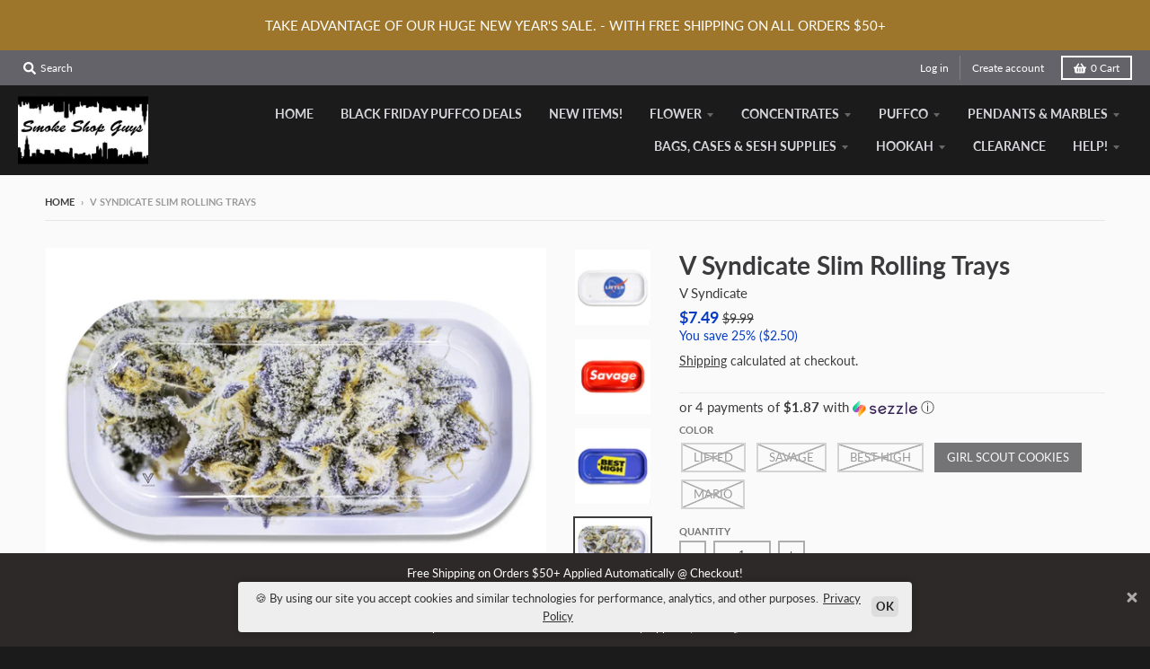

--- FILE ---
content_type: text/html; charset=utf-8
request_url: https://www.thesmokeshopguys.com/products/v-syndicate-slim-rolling-trays
body_size: 42183
content:
<!doctype html>
<!--[if IE 8]><html class="no-js lt-ie9" lang="en"> <![endif]-->
<!--[if IE 9 ]><html class="ie9 no-js"> <![endif]-->
<!--[if (gt IE 9)|!(IE)]><!--> <html class="no-js" lang="en"> <!--<![endif]-->
<head>
<!-- Google tag (gtag.js) -->
<script async src="https://www.googletagmanager.com/gtag/js?id=G-GTP88PKCJQ"></script>
<script>
  window.dataLayer = window.dataLayer || [];
  function gtag(){dataLayer.push(arguments);}
  gtag('js', new Date());

  gtag('config', 'G-GTP88PKCJQ');
</script>
<meta name="google-site-verification" content="YY4f7VfMGdY64t2j6CPk5ikpCCuFrzQP-sr8LzqDq-M" />
<!-- Added by AVADA SEO Suite -->

<!-- /Added by AVADA SEO Suite --><!--Content in content_for_header -->
<!--LayoutHub-Embed--><link rel="stylesheet" href="https://fonts.googleapis.com/css?family=Poppins:100,200,300,400,500,600,700,800,900" /><link rel="stylesheet" type="text/css" href="[data-uri]" media="all"><!--/LayoutHub-Embed-->
 <!-- SEO Manager 6.2.8 -->
<meta name='seomanager' content='6.2' />
<title>V Syndicate Slim Rolling Trays - SSG - $7.49</title>
<meta name='description' content='Upgrade your rolling game with V Syndicate Slim Rolling Trays, combining functionality and sleek design. Slim and Portable Design: Easy to carry and store, perfect for on-the-go rolling. Durable Construction: Made from high-quality materials for long-lasting use. Vibrant Prints: Available in various eye-catching design' /> 
<meta name="robots" content="index"> 
<meta name="robots" content="follow">
<meta name="google-site-verification" content="3MHyjcLiX_wFi9BXl8Z8TN_QmKRwWLCfEdZdv3c-NqA" />

<script type="application/ld+json">
 {
 "@context": "https://schema.org",
 "@id": "https:\/\/www.thesmokeshopguys.com\/products\/v-syndicate-slim-rolling-trays",
 "@type": "Product","sku": "0185974133","mpn": "0185974133","brand": {
 "@type": "Brand",
 "name": "V Syndicate"
 },
 "description": "Upgrade your rolling game with V Syndicate Slim Rolling Trays, combining functionality and sleek design.\n\n\nSlim and Portable Design: Easy to carry and store, perfect for on-the-go rolling.\n\nDurable Construction: Made from high-quality materials for long-lasting use.\n\nVibrant Prints: Available in various eye-catching designs to match your style.\n\nSmooth Surface: Ensures seamless rolling and prevents spills.\n\nMultipurpose Use: Ideal for preparing and organizing your rolling essentials\n",
 "url": "https:\/\/www.thesmokeshopguys.com\/products\/v-syndicate-slim-rolling-trays",
 "name": "V Syndicate Slim Rolling Trays","image": "https://www.thesmokeshopguys.com/cdn/shop/products/v_syndicate_slim_rolling_tray..jpg?v=1742337463","offers": [{
 "@type": "Offer","availability": "https://schema.org/OutOfStock",
 "priceCurrency": "USD",
 "price": "7.49",
 "priceValidUntil": "2027-01-24",
 "itemCondition": "https://schema.org/NewCondition",
 "url": "https:\/\/www.thesmokeshopguys.com\/products\/v-syndicate-slim-rolling-trays\/products\/v-syndicate-slim-rolling-trays?variant=33307032977496",
 "image": "https://www.thesmokeshopguys.com/cdn/shop/products/v_syndicate_slim_rolling_tray..jpg?v=1742337463",
 "mpn": "0185974130","sku": "0185974130",
"seller": {
 "@type": "Organization",
 "name": "SSG"
 }
 },{
 "@type": "Offer","availability": "https://schema.org/OutOfStock",
 "priceCurrency": "USD",
 "price": "7.49",
 "priceValidUntil": "2027-01-24",
 "itemCondition": "https://schema.org/NewCondition",
 "url": "https:\/\/www.thesmokeshopguys.com\/products\/v-syndicate-slim-rolling-trays\/products\/v-syndicate-slim-rolling-trays?variant=33307033010264",
 "image": "https://www.thesmokeshopguys.com/cdn/shop/products/sleek_portable_rolling_tray..jpg?v=1742344248",
 "mpn": "0185974131","sku": "0185974131",
"seller": {
 "@type": "Organization",
 "name": "SSG"
 }
 },{
 "@type": "Offer","availability": "https://schema.org/OutOfStock",
 "priceCurrency": "USD",
 "price": "7.49",
 "priceValidUntil": "2027-01-24",
 "itemCondition": "https://schema.org/NewCondition",
 "url": "https:\/\/www.thesmokeshopguys.com\/products\/v-syndicate-slim-rolling-trays\/products\/v-syndicate-slim-rolling-trays?variant=33307033043032",
 "image": "https://www.thesmokeshopguys.com/cdn/shop/products/durable_slim_rolling_tray..jpg?v=1742344275",
 "mpn": "0185974132","sku": "0185974132",
"seller": {
 "@type": "Organization",
 "name": "SSG"
 }
 },{
 "@type": "Offer","availability": "https://schema.org/InStock",
 "priceCurrency": "USD",
 "price": "7.49",
 "priceValidUntil": "2027-01-24",
 "itemCondition": "https://schema.org/NewCondition",
 "url": "https:\/\/www.thesmokeshopguys.com\/products\/v-syndicate-slim-rolling-trays\/products\/v-syndicate-slim-rolling-trays?variant=37777508696256",
 "image": "https://www.thesmokeshopguys.com/cdn/shop/products/vibrant_print_rolling_tray..png?v=1742344302",
 "mpn": "0185974133","sku": "0185974133",
"seller": {
 "@type": "Organization",
 "name": "SSG"
 }
 },{
 "@type": "Offer","availability": "https://schema.org/OutOfStock",
 "priceCurrency": "USD",
 "price": "7.49",
 "priceValidUntil": "2027-01-24",
 "itemCondition": "https://schema.org/NewCondition",
 "url": "https:\/\/www.thesmokeshopguys.com\/products\/v-syndicate-slim-rolling-trays\/products\/v-syndicate-slim-rolling-trays?variant=37777510793408",
 "image": "https://www.thesmokeshopguys.com/cdn/shop/products/slim_rolling_accessory..jpg?v=1742344330",
 "mpn": "0185974134","sku": "0185974134",
"seller": {
 "@type": "Organization",
 "name": "SSG"
 }
 }]}
 </script>
<!-- end: SEO Manager 6.2.8 -->


  <meta charset="utf-8">
  <meta http-equiv="X-UA-Compatible" content="IE=edge,chrome=1">
  <link rel="canonical" href="https://www.thesmokeshopguys.com/products/v-syndicate-slim-rolling-trays">
  <meta name="viewport" content="width=device-width,initial-scale=1">
  <meta name="theme-color" content="#063cc4">
  <link rel="preconnect" href="https://cdn.shopify.com">
  <link rel="dns-prefetch" href="https://cdn.shopify.com"><link rel="apple-touch-icon" sizes="180x180" href="//www.thesmokeshopguys.com/cdn/shop/files/14533559_307200729653757_1019210179020849152_a_1_180x180.jpg?v=1613548304">
  <link rel="icon" type="image/png" sizes="32x32" href="//www.thesmokeshopguys.com/cdn/shop/files/14533559_307200729653757_1019210179020849152_a_1_32x32.jpg?v=1613548304">
  <link rel="icon" type="image/png" sizes="16x16" href="//www.thesmokeshopguys.com/cdn/shop/files/14533559_307200729653757_1019210179020849152_a_1_16x16.jpg?v=1613548304">
  <link rel="mask-icon" color="#063cc4"><meta property="og:site_name" content="SSG">
<meta property="og:url" content="https://www.thesmokeshopguys.com/products/v-syndicate-slim-rolling-trays">
<meta property="og:title" content="V Syndicate Slim Rolling Trays">
<meta property="og:type" content="product">
<meta property="og:description" content="Upgrade your rolling game with V Syndicate Slim Rolling Trays, combining functionality and sleek design. Slim and Portable Design: Easy to carry and store, perfect for on-the-go rolling. Durable Construction: Made from high-quality materials for long-lasting use. Vibrant Prints: Available in various eye-catching design"><meta property="product:availability" content="instock">
  <meta property="product:price:amount" content="7.49">
  <meta property="product:price:currency" content="USD"><meta property="og:image" content="http://www.thesmokeshopguys.com/cdn/shop/products/v_syndicate_slim_rolling_tray._1200x1200.jpg?v=1742337463">
      <meta property="og:image:secure_url" content="https://www.thesmokeshopguys.com/cdn/shop/products/v_syndicate_slim_rolling_tray._1200x1200.jpg?v=1742337463">
      <meta property="og:image:width" content="1200">
      <meta property="og:image:height" content="1200"><meta property="og:image" content="http://www.thesmokeshopguys.com/cdn/shop/products/sleek_portable_rolling_tray._1200x1200.jpg?v=1742344248">
      <meta property="og:image:secure_url" content="https://www.thesmokeshopguys.com/cdn/shop/products/sleek_portable_rolling_tray._1200x1200.jpg?v=1742344248">
      <meta property="og:image:width" content="1200">
      <meta property="og:image:height" content="1200"><meta property="og:image" content="http://www.thesmokeshopguys.com/cdn/shop/products/durable_slim_rolling_tray._1200x1200.jpg?v=1742344275">
      <meta property="og:image:secure_url" content="https://www.thesmokeshopguys.com/cdn/shop/products/durable_slim_rolling_tray._1200x1200.jpg?v=1742344275">
      <meta property="og:image:width" content="1200">
      <meta property="og:image:height" content="1200"><meta name="twitter:site" content="@">
<meta name="twitter:card" content="summary_large_image">
<meta name="twitter:title" content="V Syndicate Slim Rolling Trays">
<meta name="twitter:description" content="Upgrade your rolling game with V Syndicate Slim Rolling Trays, combining functionality and sleek design. Slim and Portable Design: Easy to carry and store, perfect for on-the-go rolling. Durable Construction: Made from high-quality materials for long-lasting use. Vibrant Prints: Available in various eye-catching design">
<script type="text/javascript">
    window.lazySizesConfig = window.lazySizesConfig || {};
    window.lazySizesConfig.loadMode = 1;
  </script>
  <!--[if (gt IE 9)|!(IE)]><!--><script src="//www.thesmokeshopguys.com/cdn/shop/t/4/assets/lazysizes.min.js?v=174097831579247140971607671881" async="async"></script><!--<![endif]-->
  <!--[if lte IE 9]><script src="//www.thesmokeshopguys.com/cdn/shop/t/4/assets/lazysizes.min.js?v=174097831579247140971607671881"></script><![endif]-->
  
  <link rel="preload" href="//www.thesmokeshopguys.com/cdn/shop/t/4/assets/theme.scss.css?v=72464518315035612751763743330" as="style" onload="this.rel='stylesheet'"><link href="//www.thesmokeshopguys.com/cdn/shop/t/4/assets/theme.scss.css?v=72464518315035612751763743330" rel="stylesheet" type="text/css" media="all" /><script>
    window.StyleHatch = window.StyleHatch || {};
    StyleHatch.Strings = {
      instagramAddToken: "Add your Instagram access token.",
      instagramInvalidToken: "The Instagram access token is invalid. Check to make sure you added the complete token.",
      instagramRateLimitToken: "Your store is currently over Instagram\u0026#39;s rate limit. Contact Style Hatch support for details.",
      addToCart: "Add to Cart",
      preOrder: "Pre-Order",
      soldOut: "Sold Out",
      addressError: "Error looking up that address",
      addressNoResults: "No results for that address",
      addressQueryLimit: "You have exceeded the Google API usage limit. Consider upgrading to a \u003ca href=\"https:\/\/developers.google.com\/maps\/premium\/usage-limits\"\u003ePremium Plan\u003c\/a\u003e.",
      authError: "There was a problem authenticating your Google Maps account.",
      agreeNotice: "You must agree with the terms and conditions of sales to check out.",
      unitPrice: "Unit price",
      unitPriceSeparator: "per"
    }
    window.theme = window.theme || {};
    window.theme.info = { name: "District" };
    StyleHatch.currencyFormat = "${{amount}}";
    StyleHatch.ajaxCartEnable = true;
    StyleHatch.cartData = {"note":null,"attributes":{},"original_total_price":0,"total_price":0,"total_discount":0,"total_weight":0.0,"item_count":0,"items":[],"requires_shipping":false,"currency":"USD","items_subtotal_price":0,"cart_level_discount_applications":[],"checkout_charge_amount":0};
    StyleHatch.routes = {
      root_url: '/',
      account_url: '/account',
      account_login_url: '/account/login',
      account_logout_url: '/account/logout',
      account_recover_url: '/account/recover',
      account_register_url: '/account/register',
      account_addresses_url: '/account/addresses',
      collections_url: '/collections',
      all_products_collection_url: '/collections/all',
      search_url: '/search',
      cart_url: '/cart',
      cart_add_url: '/cart/add',
      cart_change_url: '/cart/change',
      cart_clear_url: '/cart/clear',
      product_recommendations_url: '/recommendations/products'
    };
    // Post defer
    window.addEventListener('DOMContentLoaded', function() {
      (function( $ ) {})(jq223);
    });
    document.documentElement.className = document.documentElement.className.replace('no-js', 'js');
  </script>
  <!--[if (gt IE 9)|!(IE)]><!--><script src="//www.thesmokeshopguys.com/cdn/shop/t/4/assets/vendor.js?v=71805970950799231771607671883" defer="defer"></script><!--<![endif]-->
  <!--[if lte IE 9]><script src="//www.thesmokeshopguys.com/cdn/shop/t/4/assets/vendor.js?v=71805970950799231771607671883"></script><![endif]-->
  <!--[if (gt IE 9)|!(IE)]><!--><script src="//www.thesmokeshopguys.com/cdn/shop/t/4/assets/theme.min.js?v=77172796689415267161607671882" defer="defer"></script><!--<![endif]-->
  <!--[if lte IE 9]><script src="//www.thesmokeshopguys.com/cdn/shop/t/4/assets/theme.js?v=41222556421193382271607671882"></script><![endif]-->
  <!-- starapps_scripts_start -->
<!-- This code is automatically managed by StarApps Studio -->
<!-- Please contact support@starapps.studio for any help -->

<script type="text/javascript" src="https://bcdn.starapps.studio/apps/vtk/smokeshopguys/script-1607710713.js?shop=smokeshopguys.myshopify.com" async></script>
<!-- starapps_scripts_end -->
<script>window.performance && window.performance.mark && window.performance.mark('shopify.content_for_header.start');</script><meta id="shopify-digital-wallet" name="shopify-digital-wallet" content="/28157739096/digital_wallets/dialog">
<link rel="alternate" type="application/json+oembed" href="https://www.thesmokeshopguys.com/products/v-syndicate-slim-rolling-trays.oembed">
<script async="async" src="/checkouts/internal/preloads.js?locale=en-US"></script>
<script id="shopify-features" type="application/json">{"accessToken":"236b51e05e972875df6c692d759c9211","betas":["rich-media-storefront-analytics"],"domain":"www.thesmokeshopguys.com","predictiveSearch":true,"shopId":28157739096,"locale":"en"}</script>
<script>var Shopify = Shopify || {};
Shopify.shop = "smokeshopguys.myshopify.com";
Shopify.locale = "en";
Shopify.currency = {"active":"USD","rate":"1.0"};
Shopify.country = "US";
Shopify.theme = {"name":"District","id":116588576960,"schema_name":"District","schema_version":"3.9.3","theme_store_id":735,"role":"main"};
Shopify.theme.handle = "null";
Shopify.theme.style = {"id":null,"handle":null};
Shopify.cdnHost = "www.thesmokeshopguys.com/cdn";
Shopify.routes = Shopify.routes || {};
Shopify.routes.root = "/";</script>
<script type="module">!function(o){(o.Shopify=o.Shopify||{}).modules=!0}(window);</script>
<script>!function(o){function n(){var o=[];function n(){o.push(Array.prototype.slice.apply(arguments))}return n.q=o,n}var t=o.Shopify=o.Shopify||{};t.loadFeatures=n(),t.autoloadFeatures=n()}(window);</script>
<script id="shop-js-analytics" type="application/json">{"pageType":"product"}</script>
<script defer="defer" async type="module" src="//www.thesmokeshopguys.com/cdn/shopifycloud/shop-js/modules/v2/client.init-shop-cart-sync_BT-GjEfc.en.esm.js"></script>
<script defer="defer" async type="module" src="//www.thesmokeshopguys.com/cdn/shopifycloud/shop-js/modules/v2/chunk.common_D58fp_Oc.esm.js"></script>
<script defer="defer" async type="module" src="//www.thesmokeshopguys.com/cdn/shopifycloud/shop-js/modules/v2/chunk.modal_xMitdFEc.esm.js"></script>
<script type="module">
  await import("//www.thesmokeshopguys.com/cdn/shopifycloud/shop-js/modules/v2/client.init-shop-cart-sync_BT-GjEfc.en.esm.js");
await import("//www.thesmokeshopguys.com/cdn/shopifycloud/shop-js/modules/v2/chunk.common_D58fp_Oc.esm.js");
await import("//www.thesmokeshopguys.com/cdn/shopifycloud/shop-js/modules/v2/chunk.modal_xMitdFEc.esm.js");

  window.Shopify.SignInWithShop?.initShopCartSync?.({"fedCMEnabled":true,"windoidEnabled":true});

</script>
<script>(function() {
  var isLoaded = false;
  function asyncLoad() {
    if (isLoaded) return;
    isLoaded = true;
    var urls = ["\/\/sr-cdn.azureedge.net\/Scripts\/windowshoppers.min.js?shop=smokeshopguys.myshopify.com","https:\/\/static.returngo.ai\/master.returngo.ai\/returngo.min.js?shop=smokeshopguys.myshopify.com","https:\/\/s3-us-west-2.amazonaws.com\/da-restock\/da-restock.js?shop=smokeshopguys.myshopify.com","\/\/cdn.shopify.com\/proxy\/8b5f343fba73e3e54df43de27bafd49c645d22d576febfda6c1935786bc4a911\/depo.sidepanda.com\/scripttag\/script_tag?shop=smokeshopguys.myshopify.com\u0026sp-cache-control=cHVibGljLCBtYXgtYWdlPTkwMA","https:\/\/seo.apps.avada.io\/avada-seo-installed.js?shop=smokeshopguys.myshopify.com"];
    for (var i = 0; i < urls.length; i++) {
      var s = document.createElement('script');
      s.type = 'text/javascript';
      s.async = true;
      s.src = urls[i];
      var x = document.getElementsByTagName('script')[0];
      x.parentNode.insertBefore(s, x);
    }
  };
  if(window.attachEvent) {
    window.attachEvent('onload', asyncLoad);
  } else {
    window.addEventListener('load', asyncLoad, false);
  }
})();</script>
<script id="__st">var __st={"a":28157739096,"offset":-21600,"reqid":"d9ebbc69-627d-45cb-a8a9-f1fdb94b95bb-1769290725","pageurl":"www.thesmokeshopguys.com\/products\/v-syndicate-slim-rolling-trays","u":"bed48c11755e","p":"product","rtyp":"product","rid":4744437334104};</script>
<script>window.ShopifyPaypalV4VisibilityTracking = true;</script>
<script id="captcha-bootstrap">!function(){'use strict';const t='contact',e='account',n='new_comment',o=[[t,t],['blogs',n],['comments',n],[t,'customer']],c=[[e,'customer_login'],[e,'guest_login'],[e,'recover_customer_password'],[e,'create_customer']],r=t=>t.map((([t,e])=>`form[action*='/${t}']:not([data-nocaptcha='true']) input[name='form_type'][value='${e}']`)).join(','),a=t=>()=>t?[...document.querySelectorAll(t)].map((t=>t.form)):[];function s(){const t=[...o],e=r(t);return a(e)}const i='password',u='form_key',d=['recaptcha-v3-token','g-recaptcha-response','h-captcha-response',i],f=()=>{try{return window.sessionStorage}catch{return}},m='__shopify_v',_=t=>t.elements[u];function p(t,e,n=!1){try{const o=window.sessionStorage,c=JSON.parse(o.getItem(e)),{data:r}=function(t){const{data:e,action:n}=t;return t[m]||n?{data:e,action:n}:{data:t,action:n}}(c);for(const[e,n]of Object.entries(r))t.elements[e]&&(t.elements[e].value=n);n&&o.removeItem(e)}catch(o){console.error('form repopulation failed',{error:o})}}const l='form_type',E='cptcha';function T(t){t.dataset[E]=!0}const w=window,h=w.document,L='Shopify',v='ce_forms',y='captcha';let A=!1;((t,e)=>{const n=(g='f06e6c50-85a8-45c8-87d0-21a2b65856fe',I='https://cdn.shopify.com/shopifycloud/storefront-forms-hcaptcha/ce_storefront_forms_captcha_hcaptcha.v1.5.2.iife.js',D={infoText:'Protected by hCaptcha',privacyText:'Privacy',termsText:'Terms'},(t,e,n)=>{const o=w[L][v],c=o.bindForm;if(c)return c(t,g,e,D).then(n);var r;o.q.push([[t,g,e,D],n]),r=I,A||(h.body.append(Object.assign(h.createElement('script'),{id:'captcha-provider',async:!0,src:r})),A=!0)});var g,I,D;w[L]=w[L]||{},w[L][v]=w[L][v]||{},w[L][v].q=[],w[L][y]=w[L][y]||{},w[L][y].protect=function(t,e){n(t,void 0,e),T(t)},Object.freeze(w[L][y]),function(t,e,n,w,h,L){const[v,y,A,g]=function(t,e,n){const i=e?o:[],u=t?c:[],d=[...i,...u],f=r(d),m=r(i),_=r(d.filter((([t,e])=>n.includes(e))));return[a(f),a(m),a(_),s()]}(w,h,L),I=t=>{const e=t.target;return e instanceof HTMLFormElement?e:e&&e.form},D=t=>v().includes(t);t.addEventListener('submit',(t=>{const e=I(t);if(!e)return;const n=D(e)&&!e.dataset.hcaptchaBound&&!e.dataset.recaptchaBound,o=_(e),c=g().includes(e)&&(!o||!o.value);(n||c)&&t.preventDefault(),c&&!n&&(function(t){try{if(!f())return;!function(t){const e=f();if(!e)return;const n=_(t);if(!n)return;const o=n.value;o&&e.removeItem(o)}(t);const e=Array.from(Array(32),(()=>Math.random().toString(36)[2])).join('');!function(t,e){_(t)||t.append(Object.assign(document.createElement('input'),{type:'hidden',name:u})),t.elements[u].value=e}(t,e),function(t,e){const n=f();if(!n)return;const o=[...t.querySelectorAll(`input[type='${i}']`)].map((({name:t})=>t)),c=[...d,...o],r={};for(const[a,s]of new FormData(t).entries())c.includes(a)||(r[a]=s);n.setItem(e,JSON.stringify({[m]:1,action:t.action,data:r}))}(t,e)}catch(e){console.error('failed to persist form',e)}}(e),e.submit())}));const S=(t,e)=>{t&&!t.dataset[E]&&(n(t,e.some((e=>e===t))),T(t))};for(const o of['focusin','change'])t.addEventListener(o,(t=>{const e=I(t);D(e)&&S(e,y())}));const B=e.get('form_key'),M=e.get(l),P=B&&M;t.addEventListener('DOMContentLoaded',(()=>{const t=y();if(P)for(const e of t)e.elements[l].value===M&&p(e,B);[...new Set([...A(),...v().filter((t=>'true'===t.dataset.shopifyCaptcha))])].forEach((e=>S(e,t)))}))}(h,new URLSearchParams(w.location.search),n,t,e,['guest_login'])})(!0,!0)}();</script>
<script integrity="sha256-4kQ18oKyAcykRKYeNunJcIwy7WH5gtpwJnB7kiuLZ1E=" data-source-attribution="shopify.loadfeatures" defer="defer" src="//www.thesmokeshopguys.com/cdn/shopifycloud/storefront/assets/storefront/load_feature-a0a9edcb.js" crossorigin="anonymous"></script>
<script data-source-attribution="shopify.dynamic_checkout.dynamic.init">var Shopify=Shopify||{};Shopify.PaymentButton=Shopify.PaymentButton||{isStorefrontPortableWallets:!0,init:function(){window.Shopify.PaymentButton.init=function(){};var t=document.createElement("script");t.src="https://www.thesmokeshopguys.com/cdn/shopifycloud/portable-wallets/latest/portable-wallets.en.js",t.type="module",document.head.appendChild(t)}};
</script>
<script data-source-attribution="shopify.dynamic_checkout.buyer_consent">
  function portableWalletsHideBuyerConsent(e){var t=document.getElementById("shopify-buyer-consent"),n=document.getElementById("shopify-subscription-policy-button");t&&n&&(t.classList.add("hidden"),t.setAttribute("aria-hidden","true"),n.removeEventListener("click",e))}function portableWalletsShowBuyerConsent(e){var t=document.getElementById("shopify-buyer-consent"),n=document.getElementById("shopify-subscription-policy-button");t&&n&&(t.classList.remove("hidden"),t.removeAttribute("aria-hidden"),n.addEventListener("click",e))}window.Shopify?.PaymentButton&&(window.Shopify.PaymentButton.hideBuyerConsent=portableWalletsHideBuyerConsent,window.Shopify.PaymentButton.showBuyerConsent=portableWalletsShowBuyerConsent);
</script>
<script>
  function portableWalletsCleanup(e){e&&e.src&&console.error("Failed to load portable wallets script "+e.src);var t=document.querySelectorAll("shopify-accelerated-checkout .shopify-payment-button__skeleton, shopify-accelerated-checkout-cart .wallet-cart-button__skeleton"),e=document.getElementById("shopify-buyer-consent");for(let e=0;e<t.length;e++)t[e].remove();e&&e.remove()}function portableWalletsNotLoadedAsModule(e){e instanceof ErrorEvent&&"string"==typeof e.message&&e.message.includes("import.meta")&&"string"==typeof e.filename&&e.filename.includes("portable-wallets")&&(window.removeEventListener("error",portableWalletsNotLoadedAsModule),window.Shopify.PaymentButton.failedToLoad=e,"loading"===document.readyState?document.addEventListener("DOMContentLoaded",window.Shopify.PaymentButton.init):window.Shopify.PaymentButton.init())}window.addEventListener("error",portableWalletsNotLoadedAsModule);
</script>

<script type="module" src="https://www.thesmokeshopguys.com/cdn/shopifycloud/portable-wallets/latest/portable-wallets.en.js" onError="portableWalletsCleanup(this)" crossorigin="anonymous"></script>
<script nomodule>
  document.addEventListener("DOMContentLoaded", portableWalletsCleanup);
</script>

<link id="shopify-accelerated-checkout-styles" rel="stylesheet" media="screen" href="https://www.thesmokeshopguys.com/cdn/shopifycloud/portable-wallets/latest/accelerated-checkout-backwards-compat.css" crossorigin="anonymous">
<style id="shopify-accelerated-checkout-cart">
        #shopify-buyer-consent {
  margin-top: 1em;
  display: inline-block;
  width: 100%;
}

#shopify-buyer-consent.hidden {
  display: none;
}

#shopify-subscription-policy-button {
  background: none;
  border: none;
  padding: 0;
  text-decoration: underline;
  font-size: inherit;
  cursor: pointer;
}

#shopify-subscription-policy-button::before {
  box-shadow: none;
}

      </style>

<script>window.performance && window.performance.mark && window.performance.mark('shopify.content_for_header.end');</script>
<!-- GSSTART Coming Soon code start. Do not change -->
<script type="text/javascript"> gsProductByVariant = {};  gsProductByVariant[33307032977496] =  0 ;  gsProductByVariant[33307033010264] =  0 ;  gsProductByVariant[33307033043032] =  0 ;  gsProductByVariant[37777508696256] =  1 ;  gsProductByVariant[37777510793408] =  0 ;   gsProductCSID = "4744437334104"; gsDefaultV = "37777508696256"; </script><script type="text/javascript" src="https://gravity-software.com/js/shopify/pac_shop25292.js?v=3246190778de3faa20b51e1c00ac392d"></script>
<!-- Coming Soon code end. Do not change GSEND --><!-- BEGIN app block: shopify://apps/avp-age-verification/blocks/app-embed/0b530eb8-f19c-4a9b-87d4-bf625c71dec9 -->



<div
  id="age-proxy-root"
  data-shop="smokeshopguys.myshopify.com"
  data-country="US"
  data-language="en"
  data-root="/"
></div>

<script type="text/javascript">
  

    

    window.age_cartProductTags = "".split(',');

    
    window.age_productTags = [];

    window.ageProductId = '';
    
    
      window.ageProductId = "4744437334104";
    

    window.ageCollectionId = [];
    
    

    
    
      
        window.ageCollectionId.push("187425980504");
      
        window.ageCollectionId.push("181309407320");
      
        window.ageCollectionId.push("186614087768");
      
        window.ageCollectionId.push("390939345148");
      
        window.ageCollectionId.push("181309735000");
      
        window.ageCollectionId.push("187269185624");
      
        window.ageCollectionId.push("182384230488");
      
    

    window.age_base_url = "https://age.gminfotech.net/";

    console.log(
            '%c%s',
            'background: #ff0000; color: #fff; font-size: 10px; font-weight:bold; padding: 5px 10px; border-radius: 3px',
            'Age verification popup - By Gminfotech Inc'
    );

    window.ageGetSessionStoreFn=function(o){let e=sessionStorage.getItem(o);return e=""!==e&&null!==e?e:"",e},window.gminfoGetCookie=function(o){for(var e=o+"=",t=decodeURIComponent(document.cookie).split(";"),i=0;i<t.length;i++){for(var n=t[i];" "===n.charAt(0);)n=n.substring(1);if(0===n.indexOf(e))return n.substring(e.length,n.length)}return""},window.gmage_div=setInterval(()=>{if(document.body){var o=document.createElement("div");o.id="gminfoTechmodal",o.style.display="none",document.body.appendChild(o),clearInterval(window.gmage_div)}},500),window.GmVerifiedClick="",window.specificurl_data="",window.waitForFunction=function(o,e,t=20,i=100){var n=t;const d=setInterval(()=>{"function"==typeof window[o]?(e(),clearInterval(d)):--n<=0&&clearInterval(d)},i)},window.store_id="",window.x="",window.t="",fetch(window.age_base_url+"age_pop_up?shop="+window.Shopify.shop+"&country_code="+window.Shopify.country+"&language_code="+window.Shopify.locale).then(o=>o.json()).then(o=>{if(window.x=o,"sucess"!==window.x.result)window.console.log(window.x.result);else{const o=window.x.custom_css?atob(window.x.custom_css):"";var e=document.createElement("style");let a,s;if(e.textContent=o,document.head.appendChild(e),"1"===window.x.is_popup_out_bg_img_show){const o=parseFloat(window.x.popup_out_layer_bg_color.match(/[\d.]+(?=\s*\)$)/)[0]);a="background: url('"+window.age_base_url+"assets/img/banner/"+window.x.popup_background_cover_img+"') 0% 0% / cover no-repeat;opacity: "+o}else a="background-color: "+window.x.popup_out_layer_bg_color;s="1"===window.x.is_popup_bg_img_show?"background: url('"+window.age_base_url+"assets/img/banner/"+window.x.popup_bg_img+"') 0% 0% / cover no-repeat":"background-color: "+window.x.popup_background_color;let r="";"1"===window.x.is_logo_show&&(r=`\n                                            <div id="gm_age_logo_div_hide" class="gm_age_popup_logo">\n                                                <img alt="Logo" class="gm_age_logo_img" id="gm_age_logo_img" src="${window.age_base_url+"assets/img/visual_images/"+window.x.logo}" style="display: block;${"0"===window.x.logo_layout?"border-radius: 50%;":""}">\n                                            </div>`),window.getFontStyle=function(o){if(!o)return"";const e=o.split("-");return e.length>=2?`font-weight: ${e[0]}; font-style: ${e[1]};`:`font-weight: ${e[0]};`};const c=window.getFontStyle(window.x.heading_text_weight),l=window.getFontStyle(window.x.sub_heading_text_weight),p=window.getFontStyle(window.x.restriction_message_weight),g=window.getFontStyle(window.x.button1_text_weight),u=window.getFontStyle(window.x.button2_text_weight);let x="";if("birthdate"===window.x.birthdate){const o=`<svg xmlns="http://www.w3.org/2000/svg" viewBox="0 0 24 24">\n                            <polyline points="6 9 12 15 18 9" fill="none"\n                                stroke="${window.x.popup_select_icon_color}"\n                                stroke-width="4"\n                                stroke-linecap="round"/>\n                            </svg>\n                            `,e=encodeURIComponent(o),t="border: none;outline: "+window.x.popup_select_border_width+"px solid "+window.x.popup_select_border_color+";margin: "+window.x.popup_select_border_width+"px;border-radius: "+window.x.popup_select_border_radius+"px;color: "+window.x.popup_select_text_color+";background-color: "+window.x.popup_select_background_color+";--age_select_icon: url('data:image/svg+xml,"+e+"') no-repeat 95% 50%";x='<div id="gm_age_month_box" class="gm_age_month_box" style="display: flex;"></div>',window.waitForFunction("generateBirthdateSelectors",()=>{document.getElementById("gm_age_month_box").innerHTML=window.generateBirthdateSelectors(window.x.popup_date_format,"gm_age","",t)})}else"checkbox"===window.x.birthdate&&(x=`<div id="gm_age_month_box" class="gm_age_month_box" style="display: flex;">\n                                                        <div class="gm_age_tnc_main">\n                                                            <div class="gm_age_tnc_input_div">                                                                        <input type="checkbox" class="gm_age_tnc_input" id="gm_age_tnc_input" name="gm_age_tnc_input">                                                                    </div>\n                                                                <label class="gm_age_tnc_text" for="gm_age_tnc_input">\n                                                                    ${window.x.pop_up_tnc_description}\n                                                                </label>\n                                                        </div>\n                                                    </div>`);let m="";"1"===window.x.privacy_policy_show&&(m=`<div class="gm_age_privacy_policy_text" style="display: block;">\n                                                        ${window.x.privacy_policy_text}\n                                                    </div>`),window.x.app_setup_status&&JSON.parse(window.x.app_setup_status).water_mark;let b="",h="";"1"===window.x.template?(b="gm_age_first_template",h=`<div id="${window.x.popup_appearing_effects}" class="gm_age_preview_box" style="${s}; min-height: ${window.x.popup_height}px; width: ${window.x.popup_width}px; padding: ${window.x.popup_top_and_bottom_padding}px ${window.x.popup_left_and_right_padding}px; border: ${window.x.popup_border_width}px solid ${window.x.popup_border_color}; border-radius: ${window.x.popup_border_radius}px; opacity: ${window.x.popup_box_background_layer_opacity}; display: flex; align-items: center; justify-content: center;">\n                                                    <section class="gm_age_preview_box_section">\n                                                        <div class="gm_age_preview_box_wrap" style="text-align:center;">\n                                                            ${r}\n                                                            <p id="gm_age_preview_header_text" class="gm_age_pre_title" style="color: ${window.x.header_text_color}; font-size: ${window.x.header_text_size}px; font-family: ${window.x.heading_text_font}; ${c}">${window.x.heading_text}</p>\n                                                            <p id="gm_age_preview_sub_header_text" class="gm_age_pre_contain" style="color: ${window.x.sub_header_text_color}; font-size: ${window.x.sub_header_text_size}px; font-family: ${window.x.sub_heading_text_font}; ${l}">${window.x.sub_header_text}</p>\n                                                            ${x}\n                                                            <div id="gm_age_error_age" style="color: ${window.x.restriction_message_color}; display: none; font-size: ${window.x.restriction_message_size}px; margin: 10px 0px; font-family: ${window.x.restriction_message_font}; ${p}">\n                                                                ${window.x.restriction_message_text}\n                                                            </div>\n                                                            <div class="gm_age_row">\n                                                                <div class="gm_age_preview_btn" style="display: flex;">\n                                                                    <div class="gm_age_agree">\n                                                                        <button type="button" class="gm_age_agree_btn" style="border-radius: ${window.x.button1_radius}px; border: ${window.x.button1_width}px solid ${window.x.button1_border_color}; color: ${window.x.button1_text_color}; background: ${window.x.button1_background_color};">\n                                                                            <span id="gm_age_agree_btn" style="font-size: ${window.x.button1_text_size}px; letter-spacing: 1px; font-family: ${window.x.button1_text_font}; ${g}">${window.x.button1_text}</span>\n                                                                        </button>\n                                                                    </div>\n                                                                    <div class="gm_age_disagree">\n                                                                        <button type="button" class="gm_age_disagree_btn" style="border-radius: ${window.x.button2_radius}px; border: ${window.x.button2_width}px solid ${window.x.button2_border_color}; color: ${window.x.button2_text_color}; background: ${window.x.button2_background_color};">\n                                                                            <span id="gm_age_disagree_btn" style="font-size: ${window.x.button2_text_size}px; letter-spacing: 1px; font-family: ${window.x.button2_text_font}; ${u}">${window.x.button2_text}</span>\n                                                                        </button>\n                                                                    </div>\n                                                                </div>\n                                                            </div>\n                                                            ${m}\n                                                            \n                                                        </div>\n                                                    </section>\n                                                </div>`):"2"===window.x.template?(b="gm_age_second_template",h=`<div id="${window.x.popup_appearing_effects}" class="gm_age_preview_box gm_age_template2__preview_box" style="${s}; min-height: ${window.x.popup_height}px; width: ${window.x.popup_width}px; padding: ${window.x.popup_top_and_bottom_padding}px ${window.x.popup_left_and_right_padding}px; border: ${window.x.popup_border_width}px solid ${window.x.popup_border_color}; border-radius: ${window.x.popup_border_radius}px; opacity: ${window.x.popup_box_background_layer_opacity}; display: flex; align-items: center; place-content: center; flex-wrap: wrap;">\n                                                <section class="gm_age_preview_box_section">\n                                                    <div class="gm_age_preview_box_wrap">\n                                                        ${r}\n                                                        <p id="gm_age_preview_header_text" class="gm_age_pre_title" style="color: ${window.x.header_text_color}; font-size: ${window.x.header_text_size}px; font-family: ${window.x.heading_text_font}; ${c}">${window.x.heading_text}</p>\n                                                        <p id="gm_age_preview_sub_header_text" class="gm_age_pre_contain" style="color: ${window.x.sub_header_text_color}; font-size: ${window.x.sub_header_text_size}px; font-family: ${window.x.sub_heading_text_font}; ${l}">${window.x.sub_header_text}</p>\n                                                        ${x}\n                                                    </div>\n                                                    <div class="gm_age_row">\n                                                        <div class="gm_age_preview_btn" style="display: block;">\n                                                            <div class="gm_age_agree">\n                                                                <button type="button" class="gm_age_agree_btn" style="border-radius: ${window.x.button1_radius}px; border: ${window.x.button1_width}px solid ${window.x.button1_border_color}; color: ${window.x.button1_text_color}; background: ${window.x.button1_background_color}; margin-bottom: 12px;">\n                                                                    <span id="gm_age_agree_btn" style="font-size: ${window.x.button1_text_size}px; letter-spacing: 1px; font-family: ${window.x.button1_text_font}; ${g}">${window.x.button1_text}</span>\n                                                                </button>\n                                                            </div>\n                                                            <div class="gm_age_disagree">\n                                                                <button type="button" class="gm_age_disagree_btn" style="border-radius: ${window.x.button2_radius}px; border: ${window.x.button2_width}px solid ${window.x.button2_border_color}; color: ${window.x.button2_text_color}; background: ${window.x.button2_background_color};">\n                                                                    <span id="gm_age_disagree_btn" style="font-size: ${window.x.button2_text_size}px; letter-spacing: 1px; font-family: ${window.x.button2_text_font}; ${u}">${window.x.button2_text}</span>\n                                                                </button>\n                                                            </div>\n                                                        </div>\n                                                    </div>\n                                                </section>\n                                                <div id="gm_age_error_age" style="color: ${window.x.restriction_message_color}; display: none; font-size: ${window.x.restriction_message_size}px; margin: 10px 0px; font-family: ${window.x.restriction_message_font}; text-align: left; ${p}">\n                                                    ${window.x.restriction_message_text}\n                                                </div>\n                                                ${m}\n                                                \n                                            </div>`):(b="gm_age_third_template",h=`<div id="${window.x.popup_appearing_effects}" class="gm_age_preview_box" style="${s}; min-height: ${window.x.popup_height}px; width: ${window.x.popup_width}px; padding: ${window.x.popup_top_and_bottom_padding}px ${window.x.popup_left_and_right_padding}px; border: ${window.x.popup_border_width}px solid ${window.x.popup_border_color}; border-radius: ${window.x.popup_border_radius}px; opacity: ${window.x.popup_box_background_layer_opacity}; display: flex; align-items: center; justify-content: center;">\n                                                <section class="gm_age_preview_box_section">\n                                                    <div class="gm_age_preview_box_wrap" style="text-align:left;">\n                                                        <div class="gm_age_logo-text">\n                                                            <div class="gm_age_popuplogo" style="display: block;">\n                                                                ${r}\n                                                            </div>\n                                                            <div class="gm_age_popuptext">\n                                                                <p id="gm_age_preview_header_text" class="gm_age_pre_title" style="color: ${window.x.header_text_color}; font-size: ${window.x.header_text_size}px; font-family: ${window.x.heading_text_font}; ${c}">${window.x.heading_text}</p>\n                                                                <p id="gm_age_preview_sub_header_text" class="gm_age_pre_contain" style="color: ${window.x.sub_header_text_color}; font-size: ${window.x.sub_header_text_size}px; font-family: ${window.x.sub_heading_text_font}; ${l}">${window.x.sub_header_text}</p>\n                                                            </div>\n                                                        </div>\n                                                        ${x}\n                                                        <div id="gm_age_error_age" style="color: ${window.x.restriction_message_color}; display: none; font-size: ${window.x.restriction_message_size}px; margin: 10px 0px; font-family: ${window.x.restriction_message_font}; ${p}">\n                                                            ${window.x.restriction_message_text}\n                                                        </div>\n                                                        <div class="gm_age_row">\n                                                            <div class="gm_age_preview_btn" style="display: flex;">\n                                                                <div class="gm_age_agree">\n                                                                    <button type="button" class="gm_age_agree_btn" style="border-radius: ${window.x.button1_radius}px; border: ${window.x.button1_width}px solid ${window.x.button1_border_color}; color: ${window.x.button1_text_color}; background: ${window.x.button1_background_color};">\n                                                                        <span id="gm_age_agree_btn" style="font-size: ${window.x.button1_text_size}px; letter-spacing: 1px; font-family: ${window.x.button1_text_font}; ${g}">${window.x.button1_text}</span>\n                                                                    </button>\n                                                                </div>\n                                                                <div class="gm_age_disagree">\n                                                                    <button type="button" class="gm_age_disagree_btn" style="border-radius: ${window.x.button2_radius}px; border: ${window.x.button2_width}px solid ${window.x.button2_border_color}; color: ${window.x.button2_text_color}; background: ${window.x.button2_background_color};">\n                                                                        <span id="gm_age_disagree_btn" style="font-size: ${window.x.button2_text_size}px; letter-spacing: 1px; font-family: ${window.x.button2_text_font}; ${u}">${window.x.button2_text}</span>\n                                                                    </button>\n                                                                </div>\n                                                            </div>\n                                                            ${m}\n                                                            \n                                                        </div>\n                                                    </div>\n                                                </section>\n                                            </div>`);const f=`<div id="gm_age_preview_img" class="gminfoTechmodal gm_age_back_imge gm_age_template ${b}" style="display: none;align-items: center;">\n                                                ${h}\n                                                <div class="gm_age_overlay" style="width: 100%; height: 100%;${a};">\n                                                    <p></p>\n                                                </div>\n                                            </div>`;if(document.querySelector(".gminfoTechmodal")||document.body.insertAdjacentHTML("afterbegin",f),"1"===window.x.age_pop_up_hide_show||1===window.x.age_pop_up_hide_show)if("1"===window.x.popup_show_every_time||1===window.x.popup_show_every_time?("clicked"===window.gminfoGetCookie("GmVerifiedClick")&&(document.cookie="GmVerifiedClick=; expires=Thu, 01 Jan 1970 00:00:00 UTC; path=/;"),window.GmVerifiedClick=window.ageGetSessionStoreFn("GmVerifiedClick")):("clicked"===window.ageGetSessionStoreFn("GmVerifiedClick")&&sessionStorage.removeItem("GmVerifiedClick"),window.GmVerifiedClick=window.gminfoGetCookie("GmVerifiedClick")),document.querySelector(".gm_age_agree_btn").onclick=function(){window.waitForFunction("handleAgeVerification",()=>window.handleAgeVerification("agree",window.x.birthdate))},document.querySelector(".gm_age_disagree_btn").onclick=function(){window.waitForFunction("handleAgeVerification",()=>window.handleAgeVerification("disagree",window.x.birthdate))},"specific_page"===window.x.display_criteria){if(""!==window.x.specific_url)var t=JSON.parse(window.x.specific_url);for(let o=0;o<Object.values(t).length;o++){var i=window.location.href;window.specificurl_data=t[o],i===window.specificurl_data&&""===window.GmVerifiedClick&&(document.body.classList.add("gminfotech_scroll"),document.querySelector(".gminfoTechmodal").style.display="flex")}}else if("specific_products_tags_collections"===window.x.display_criteria){var n=JSON.parse(window.x.specific_products_tags_collections_json);if(""!==n.product_id&&n.product_id.split(",").includes(window.ageProductId)&&""===window.GmVerifiedClick&&(document.body.classList.add("gminfotech_scroll"),document.querySelector(".gminfoTechmodal").style.display="flex"),""!==n.collection_id&&n.collection_id.split(",").some(o=>window.ageCollectionId.includes(o))&&""===window.GmVerifiedClick&&(document.body.classList.add("gminfotech_scroll"),document.querySelector(".gminfoTechmodal").style.display="flex"),""!==n.tag_id){var d=n.tag_id.split(","),_=Array.isArray(window.age_productTags)?window.age_productTags:[];d.some(o=>_.includes(o))&&""===window.GmVerifiedClick&&(document.body.classList.add("gminfotech_scroll"),document.querySelector(".gminfoTechmodal").style.display="flex")}}else""===window.GmVerifiedClick&&(document.body.classList.add("gminfotech_scroll"),document.querySelector(".gminfoTechmodal").style.display="flex");const y=window.x.custom_script?atob(window.x.custom_script):"";var w=document.createElement("script");w.textContent=y,document.head.appendChild(w)}}).catch(window.console.error),fetch(window.age_base_url+"get_tnc_settings?shop="+window.Shopify.shop+"&country_code="+window.Shopify.country+"&language_code="+window.Shopify.locale).then(o=>o.json()).then(o=>{if(window.t=o,"sucess"!==window.t.result)window.console.log(window.t.result);else if(window.t.tnc_cart_html_class&&(window.cart_class_list=window.t.tnc_cart_html_class),window.t.tnc_product_html_class&&(window.product_class_list=window.t.tnc_product_html_class),("0"===window.t.dynamic_checkout_buttons||"2"===window.t.dynamic_checkout_buttons)&&("1"===window.t.cart_check&&window.waitForFunction("onload_cart_checkout_add",()=>window.onload_cart_checkout_add(window.cart_class_list)),"1"===window.t.product_check))if("0"===window.t.checkout_rules)window.waitForFunction("onload_cart_checkout_add",()=>window.onload_cart_checkout_add(window.product_class_list));else{var e=!1;if(null===window.t.checkout_product_id||""===window.t.checkout_product_id||e||window.t.checkout_product_id.split(",").includes(window.ageProductId)&&(e=!0,window.waitForFunction("onload_cart_checkout_add",()=>window.onload_cart_checkout_add(window.product_class_list))),null===window.t.checkout_collections_id||""===window.t.checkout_collections_id||e||window.t.checkout_collections_id.split(",").some(o=>window.ageCollectionId.includes(o))&&(e=!0,window.waitForFunction("onload_cart_checkout_add",()=>window.onload_cart_checkout_add(window.product_class_list))),null!==window.t.checkout_products_tag&&""!==window.t.checkout_products_tag&&!e){var t=window.t.checkout_products_tag.split(","),i=Array.isArray(window.age_productTags)?window.age_productTags:[];t.some(o=>i.includes(o))&&(e=!0,window.waitForFunction("onload_cart_checkout_add",()=>window.onload_cart_checkout_add(window.product_class_list)))}}}).catch(o=>{window.console.error("❌ Error:",o)});
    //var script = document.createElement('script');
    //script.src = 'https://age.gminfotech.net/age-live/extensions/age-live/assets/front-avpfullpage.js?v=' + Date.now();
    //document.head.appendChild(script);
</script>

<!-- END app block --><script src="https://cdn.shopify.com/extensions/019be3ed-2c52-7fff-9d46-c78916e75eed/avp-age-verification-131/assets/front-avpage.min.js" type="text/javascript" defer="defer"></script>
<link href="https://cdn.shopify.com/extensions/019be3ed-2c52-7fff-9d46-c78916e75eed/avp-age-verification-131/assets/gm_age.css" rel="stylesheet" type="text/css" media="all">
<link href="https://monorail-edge.shopifysvc.com" rel="dns-prefetch">
<script>(function(){if ("sendBeacon" in navigator && "performance" in window) {try {var session_token_from_headers = performance.getEntriesByType('navigation')[0].serverTiming.find(x => x.name == '_s').description;} catch {var session_token_from_headers = undefined;}var session_cookie_matches = document.cookie.match(/_shopify_s=([^;]*)/);var session_token_from_cookie = session_cookie_matches && session_cookie_matches.length === 2 ? session_cookie_matches[1] : "";var session_token = session_token_from_headers || session_token_from_cookie || "";function handle_abandonment_event(e) {var entries = performance.getEntries().filter(function(entry) {return /monorail-edge.shopifysvc.com/.test(entry.name);});if (!window.abandonment_tracked && entries.length === 0) {window.abandonment_tracked = true;var currentMs = Date.now();var navigation_start = performance.timing.navigationStart;var payload = {shop_id: 28157739096,url: window.location.href,navigation_start,duration: currentMs - navigation_start,session_token,page_type: "product"};window.navigator.sendBeacon("https://monorail-edge.shopifysvc.com/v1/produce", JSON.stringify({schema_id: "online_store_buyer_site_abandonment/1.1",payload: payload,metadata: {event_created_at_ms: currentMs,event_sent_at_ms: currentMs}}));}}window.addEventListener('pagehide', handle_abandonment_event);}}());</script>
<script id="web-pixels-manager-setup">(function e(e,d,r,n,o){if(void 0===o&&(o={}),!Boolean(null===(a=null===(i=window.Shopify)||void 0===i?void 0:i.analytics)||void 0===a?void 0:a.replayQueue)){var i,a;window.Shopify=window.Shopify||{};var t=window.Shopify;t.analytics=t.analytics||{};var s=t.analytics;s.replayQueue=[],s.publish=function(e,d,r){return s.replayQueue.push([e,d,r]),!0};try{self.performance.mark("wpm:start")}catch(e){}var l=function(){var e={modern:/Edge?\/(1{2}[4-9]|1[2-9]\d|[2-9]\d{2}|\d{4,})\.\d+(\.\d+|)|Firefox\/(1{2}[4-9]|1[2-9]\d|[2-9]\d{2}|\d{4,})\.\d+(\.\d+|)|Chrom(ium|e)\/(9{2}|\d{3,})\.\d+(\.\d+|)|(Maci|X1{2}).+ Version\/(15\.\d+|(1[6-9]|[2-9]\d|\d{3,})\.\d+)([,.]\d+|)( \(\w+\)|)( Mobile\/\w+|) Safari\/|Chrome.+OPR\/(9{2}|\d{3,})\.\d+\.\d+|(CPU[ +]OS|iPhone[ +]OS|CPU[ +]iPhone|CPU IPhone OS|CPU iPad OS)[ +]+(15[._]\d+|(1[6-9]|[2-9]\d|\d{3,})[._]\d+)([._]\d+|)|Android:?[ /-](13[3-9]|1[4-9]\d|[2-9]\d{2}|\d{4,})(\.\d+|)(\.\d+|)|Android.+Firefox\/(13[5-9]|1[4-9]\d|[2-9]\d{2}|\d{4,})\.\d+(\.\d+|)|Android.+Chrom(ium|e)\/(13[3-9]|1[4-9]\d|[2-9]\d{2}|\d{4,})\.\d+(\.\d+|)|SamsungBrowser\/([2-9]\d|\d{3,})\.\d+/,legacy:/Edge?\/(1[6-9]|[2-9]\d|\d{3,})\.\d+(\.\d+|)|Firefox\/(5[4-9]|[6-9]\d|\d{3,})\.\d+(\.\d+|)|Chrom(ium|e)\/(5[1-9]|[6-9]\d|\d{3,})\.\d+(\.\d+|)([\d.]+$|.*Safari\/(?![\d.]+ Edge\/[\d.]+$))|(Maci|X1{2}).+ Version\/(10\.\d+|(1[1-9]|[2-9]\d|\d{3,})\.\d+)([,.]\d+|)( \(\w+\)|)( Mobile\/\w+|) Safari\/|Chrome.+OPR\/(3[89]|[4-9]\d|\d{3,})\.\d+\.\d+|(CPU[ +]OS|iPhone[ +]OS|CPU[ +]iPhone|CPU IPhone OS|CPU iPad OS)[ +]+(10[._]\d+|(1[1-9]|[2-9]\d|\d{3,})[._]\d+)([._]\d+|)|Android:?[ /-](13[3-9]|1[4-9]\d|[2-9]\d{2}|\d{4,})(\.\d+|)(\.\d+|)|Mobile Safari.+OPR\/([89]\d|\d{3,})\.\d+\.\d+|Android.+Firefox\/(13[5-9]|1[4-9]\d|[2-9]\d{2}|\d{4,})\.\d+(\.\d+|)|Android.+Chrom(ium|e)\/(13[3-9]|1[4-9]\d|[2-9]\d{2}|\d{4,})\.\d+(\.\d+|)|Android.+(UC? ?Browser|UCWEB|U3)[ /]?(15\.([5-9]|\d{2,})|(1[6-9]|[2-9]\d|\d{3,})\.\d+)\.\d+|SamsungBrowser\/(5\.\d+|([6-9]|\d{2,})\.\d+)|Android.+MQ{2}Browser\/(14(\.(9|\d{2,})|)|(1[5-9]|[2-9]\d|\d{3,})(\.\d+|))(\.\d+|)|K[Aa][Ii]OS\/(3\.\d+|([4-9]|\d{2,})\.\d+)(\.\d+|)/},d=e.modern,r=e.legacy,n=navigator.userAgent;return n.match(d)?"modern":n.match(r)?"legacy":"unknown"}(),u="modern"===l?"modern":"legacy",c=(null!=n?n:{modern:"",legacy:""})[u],f=function(e){return[e.baseUrl,"/wpm","/b",e.hashVersion,"modern"===e.buildTarget?"m":"l",".js"].join("")}({baseUrl:d,hashVersion:r,buildTarget:u}),m=function(e){var d=e.version,r=e.bundleTarget,n=e.surface,o=e.pageUrl,i=e.monorailEndpoint;return{emit:function(e){var a=e.status,t=e.errorMsg,s=(new Date).getTime(),l=JSON.stringify({metadata:{event_sent_at_ms:s},events:[{schema_id:"web_pixels_manager_load/3.1",payload:{version:d,bundle_target:r,page_url:o,status:a,surface:n,error_msg:t},metadata:{event_created_at_ms:s}}]});if(!i)return console&&console.warn&&console.warn("[Web Pixels Manager] No Monorail endpoint provided, skipping logging."),!1;try{return self.navigator.sendBeacon.bind(self.navigator)(i,l)}catch(e){}var u=new XMLHttpRequest;try{return u.open("POST",i,!0),u.setRequestHeader("Content-Type","text/plain"),u.send(l),!0}catch(e){return console&&console.warn&&console.warn("[Web Pixels Manager] Got an unhandled error while logging to Monorail."),!1}}}}({version:r,bundleTarget:l,surface:e.surface,pageUrl:self.location.href,monorailEndpoint:e.monorailEndpoint});try{o.browserTarget=l,function(e){var d=e.src,r=e.async,n=void 0===r||r,o=e.onload,i=e.onerror,a=e.sri,t=e.scriptDataAttributes,s=void 0===t?{}:t,l=document.createElement("script"),u=document.querySelector("head"),c=document.querySelector("body");if(l.async=n,l.src=d,a&&(l.integrity=a,l.crossOrigin="anonymous"),s)for(var f in s)if(Object.prototype.hasOwnProperty.call(s,f))try{l.dataset[f]=s[f]}catch(e){}if(o&&l.addEventListener("load",o),i&&l.addEventListener("error",i),u)u.appendChild(l);else{if(!c)throw new Error("Did not find a head or body element to append the script");c.appendChild(l)}}({src:f,async:!0,onload:function(){if(!function(){var e,d;return Boolean(null===(d=null===(e=window.Shopify)||void 0===e?void 0:e.analytics)||void 0===d?void 0:d.initialized)}()){var d=window.webPixelsManager.init(e)||void 0;if(d){var r=window.Shopify.analytics;r.replayQueue.forEach((function(e){var r=e[0],n=e[1],o=e[2];d.publishCustomEvent(r,n,o)})),r.replayQueue=[],r.publish=d.publishCustomEvent,r.visitor=d.visitor,r.initialized=!0}}},onerror:function(){return m.emit({status:"failed",errorMsg:"".concat(f," has failed to load")})},sri:function(e){var d=/^sha384-[A-Za-z0-9+/=]+$/;return"string"==typeof e&&d.test(e)}(c)?c:"",scriptDataAttributes:o}),m.emit({status:"loading"})}catch(e){m.emit({status:"failed",errorMsg:(null==e?void 0:e.message)||"Unknown error"})}}})({shopId: 28157739096,storefrontBaseUrl: "https://www.thesmokeshopguys.com",extensionsBaseUrl: "https://extensions.shopifycdn.com/cdn/shopifycloud/web-pixels-manager",monorailEndpoint: "https://monorail-edge.shopifysvc.com/unstable/produce_batch",surface: "storefront-renderer",enabledBetaFlags: ["2dca8a86"],webPixelsConfigList: [{"id":"501809404","configuration":"{\"config\":\"{\\\"pixel_id\\\":\\\"G-GTP88PKCJQ\\\",\\\"gtag_events\\\":[{\\\"type\\\":\\\"purchase\\\",\\\"action_label\\\":\\\"G-GTP88PKCJQ\\\"},{\\\"type\\\":\\\"page_view\\\",\\\"action_label\\\":\\\"G-GTP88PKCJQ\\\"},{\\\"type\\\":\\\"view_item\\\",\\\"action_label\\\":\\\"G-GTP88PKCJQ\\\"},{\\\"type\\\":\\\"search\\\",\\\"action_label\\\":\\\"G-GTP88PKCJQ\\\"},{\\\"type\\\":\\\"add_to_cart\\\",\\\"action_label\\\":\\\"G-GTP88PKCJQ\\\"},{\\\"type\\\":\\\"begin_checkout\\\",\\\"action_label\\\":\\\"G-GTP88PKCJQ\\\"},{\\\"type\\\":\\\"add_payment_info\\\",\\\"action_label\\\":\\\"G-GTP88PKCJQ\\\"}],\\\"enable_monitoring_mode\\\":false}\"}","eventPayloadVersion":"v1","runtimeContext":"OPEN","scriptVersion":"b2a88bafab3e21179ed38636efcd8a93","type":"APP","apiClientId":1780363,"privacyPurposes":[],"dataSharingAdjustments":{"protectedCustomerApprovalScopes":["read_customer_address","read_customer_email","read_customer_name","read_customer_personal_data","read_customer_phone"]}},{"id":"shopify-app-pixel","configuration":"{}","eventPayloadVersion":"v1","runtimeContext":"STRICT","scriptVersion":"0450","apiClientId":"shopify-pixel","type":"APP","privacyPurposes":["ANALYTICS","MARKETING"]},{"id":"shopify-custom-pixel","eventPayloadVersion":"v1","runtimeContext":"LAX","scriptVersion":"0450","apiClientId":"shopify-pixel","type":"CUSTOM","privacyPurposes":["ANALYTICS","MARKETING"]}],isMerchantRequest: false,initData: {"shop":{"name":"SSG","paymentSettings":{"currencyCode":"USD"},"myshopifyDomain":"smokeshopguys.myshopify.com","countryCode":"US","storefrontUrl":"https:\/\/www.thesmokeshopguys.com"},"customer":null,"cart":null,"checkout":null,"productVariants":[{"price":{"amount":7.49,"currencyCode":"USD"},"product":{"title":"V Syndicate Slim Rolling Trays","vendor":"V Syndicate","id":"4744437334104","untranslatedTitle":"V Syndicate Slim Rolling Trays","url":"\/products\/v-syndicate-slim-rolling-trays","type":"Rolling Trays"},"id":"33307032977496","image":{"src":"\/\/www.thesmokeshopguys.com\/cdn\/shop\/products\/v_syndicate_slim_rolling_tray..jpg?v=1742337463"},"sku":"0185974130","title":"Lifted","untranslatedTitle":"Lifted"},{"price":{"amount":7.49,"currencyCode":"USD"},"product":{"title":"V Syndicate Slim Rolling Trays","vendor":"V Syndicate","id":"4744437334104","untranslatedTitle":"V Syndicate Slim Rolling Trays","url":"\/products\/v-syndicate-slim-rolling-trays","type":"Rolling Trays"},"id":"33307033010264","image":{"src":"\/\/www.thesmokeshopguys.com\/cdn\/shop\/products\/sleek_portable_rolling_tray..jpg?v=1742344248"},"sku":"0185974131","title":"Savage","untranslatedTitle":"Savage"},{"price":{"amount":7.49,"currencyCode":"USD"},"product":{"title":"V Syndicate Slim Rolling Trays","vendor":"V Syndicate","id":"4744437334104","untranslatedTitle":"V Syndicate Slim Rolling Trays","url":"\/products\/v-syndicate-slim-rolling-trays","type":"Rolling Trays"},"id":"33307033043032","image":{"src":"\/\/www.thesmokeshopguys.com\/cdn\/shop\/products\/durable_slim_rolling_tray..jpg?v=1742344275"},"sku":"0185974132","title":"Best High","untranslatedTitle":"Best High"},{"price":{"amount":7.49,"currencyCode":"USD"},"product":{"title":"V Syndicate Slim Rolling Trays","vendor":"V Syndicate","id":"4744437334104","untranslatedTitle":"V Syndicate Slim Rolling Trays","url":"\/products\/v-syndicate-slim-rolling-trays","type":"Rolling Trays"},"id":"37777508696256","image":{"src":"\/\/www.thesmokeshopguys.com\/cdn\/shop\/products\/vibrant_print_rolling_tray..png?v=1742344302"},"sku":"0185974133","title":"Girl Scout Cookies","untranslatedTitle":"Girl Scout Cookies"},{"price":{"amount":7.49,"currencyCode":"USD"},"product":{"title":"V Syndicate Slim Rolling Trays","vendor":"V Syndicate","id":"4744437334104","untranslatedTitle":"V Syndicate Slim Rolling Trays","url":"\/products\/v-syndicate-slim-rolling-trays","type":"Rolling Trays"},"id":"37777510793408","image":{"src":"\/\/www.thesmokeshopguys.com\/cdn\/shop\/products\/slim_rolling_accessory..jpg?v=1742344330"},"sku":"0185974134","title":"Mario","untranslatedTitle":"Mario"}],"purchasingCompany":null},},"https://www.thesmokeshopguys.com/cdn","fcfee988w5aeb613cpc8e4bc33m6693e112",{"modern":"","legacy":""},{"shopId":"28157739096","storefrontBaseUrl":"https:\/\/www.thesmokeshopguys.com","extensionBaseUrl":"https:\/\/extensions.shopifycdn.com\/cdn\/shopifycloud\/web-pixels-manager","surface":"storefront-renderer","enabledBetaFlags":"[\"2dca8a86\"]","isMerchantRequest":"false","hashVersion":"fcfee988w5aeb613cpc8e4bc33m6693e112","publish":"custom","events":"[[\"page_viewed\",{}],[\"product_viewed\",{\"productVariant\":{\"price\":{\"amount\":7.49,\"currencyCode\":\"USD\"},\"product\":{\"title\":\"V Syndicate Slim Rolling Trays\",\"vendor\":\"V Syndicate\",\"id\":\"4744437334104\",\"untranslatedTitle\":\"V Syndicate Slim Rolling Trays\",\"url\":\"\/products\/v-syndicate-slim-rolling-trays\",\"type\":\"Rolling Trays\"},\"id\":\"37777508696256\",\"image\":{\"src\":\"\/\/www.thesmokeshopguys.com\/cdn\/shop\/products\/vibrant_print_rolling_tray..png?v=1742344302\"},\"sku\":\"0185974133\",\"title\":\"Girl Scout Cookies\",\"untranslatedTitle\":\"Girl Scout Cookies\"}}]]"});</script><script>
  window.ShopifyAnalytics = window.ShopifyAnalytics || {};
  window.ShopifyAnalytics.meta = window.ShopifyAnalytics.meta || {};
  window.ShopifyAnalytics.meta.currency = 'USD';
  var meta = {"product":{"id":4744437334104,"gid":"gid:\/\/shopify\/Product\/4744437334104","vendor":"V Syndicate","type":"Rolling Trays","handle":"v-syndicate-slim-rolling-trays","variants":[{"id":33307032977496,"price":749,"name":"V Syndicate Slim Rolling Trays - Lifted","public_title":"Lifted","sku":"0185974130"},{"id":33307033010264,"price":749,"name":"V Syndicate Slim Rolling Trays - Savage","public_title":"Savage","sku":"0185974131"},{"id":33307033043032,"price":749,"name":"V Syndicate Slim Rolling Trays - Best High","public_title":"Best High","sku":"0185974132"},{"id":37777508696256,"price":749,"name":"V Syndicate Slim Rolling Trays - Girl Scout Cookies","public_title":"Girl Scout Cookies","sku":"0185974133"},{"id":37777510793408,"price":749,"name":"V Syndicate Slim Rolling Trays - Mario","public_title":"Mario","sku":"0185974134"}],"remote":false},"page":{"pageType":"product","resourceType":"product","resourceId":4744437334104,"requestId":"d9ebbc69-627d-45cb-a8a9-f1fdb94b95bb-1769290725"}};
  for (var attr in meta) {
    window.ShopifyAnalytics.meta[attr] = meta[attr];
  }
</script>
<script class="analytics">
  (function () {
    var customDocumentWrite = function(content) {
      var jquery = null;

      if (window.jQuery) {
        jquery = window.jQuery;
      } else if (window.Checkout && window.Checkout.$) {
        jquery = window.Checkout.$;
      }

      if (jquery) {
        jquery('body').append(content);
      }
    };

    var hasLoggedConversion = function(token) {
      if (token) {
        return document.cookie.indexOf('loggedConversion=' + token) !== -1;
      }
      return false;
    }

    var setCookieIfConversion = function(token) {
      if (token) {
        var twoMonthsFromNow = new Date(Date.now());
        twoMonthsFromNow.setMonth(twoMonthsFromNow.getMonth() + 2);

        document.cookie = 'loggedConversion=' + token + '; expires=' + twoMonthsFromNow;
      }
    }

    var trekkie = window.ShopifyAnalytics.lib = window.trekkie = window.trekkie || [];
    if (trekkie.integrations) {
      return;
    }
    trekkie.methods = [
      'identify',
      'page',
      'ready',
      'track',
      'trackForm',
      'trackLink'
    ];
    trekkie.factory = function(method) {
      return function() {
        var args = Array.prototype.slice.call(arguments);
        args.unshift(method);
        trekkie.push(args);
        return trekkie;
      };
    };
    for (var i = 0; i < trekkie.methods.length; i++) {
      var key = trekkie.methods[i];
      trekkie[key] = trekkie.factory(key);
    }
    trekkie.load = function(config) {
      trekkie.config = config || {};
      trekkie.config.initialDocumentCookie = document.cookie;
      var first = document.getElementsByTagName('script')[0];
      var script = document.createElement('script');
      script.type = 'text/javascript';
      script.onerror = function(e) {
        var scriptFallback = document.createElement('script');
        scriptFallback.type = 'text/javascript';
        scriptFallback.onerror = function(error) {
                var Monorail = {
      produce: function produce(monorailDomain, schemaId, payload) {
        var currentMs = new Date().getTime();
        var event = {
          schema_id: schemaId,
          payload: payload,
          metadata: {
            event_created_at_ms: currentMs,
            event_sent_at_ms: currentMs
          }
        };
        return Monorail.sendRequest("https://" + monorailDomain + "/v1/produce", JSON.stringify(event));
      },
      sendRequest: function sendRequest(endpointUrl, payload) {
        // Try the sendBeacon API
        if (window && window.navigator && typeof window.navigator.sendBeacon === 'function' && typeof window.Blob === 'function' && !Monorail.isIos12()) {
          var blobData = new window.Blob([payload], {
            type: 'text/plain'
          });

          if (window.navigator.sendBeacon(endpointUrl, blobData)) {
            return true;
          } // sendBeacon was not successful

        } // XHR beacon

        var xhr = new XMLHttpRequest();

        try {
          xhr.open('POST', endpointUrl);
          xhr.setRequestHeader('Content-Type', 'text/plain');
          xhr.send(payload);
        } catch (e) {
          console.log(e);
        }

        return false;
      },
      isIos12: function isIos12() {
        return window.navigator.userAgent.lastIndexOf('iPhone; CPU iPhone OS 12_') !== -1 || window.navigator.userAgent.lastIndexOf('iPad; CPU OS 12_') !== -1;
      }
    };
    Monorail.produce('monorail-edge.shopifysvc.com',
      'trekkie_storefront_load_errors/1.1',
      {shop_id: 28157739096,
      theme_id: 116588576960,
      app_name: "storefront",
      context_url: window.location.href,
      source_url: "//www.thesmokeshopguys.com/cdn/s/trekkie.storefront.8d95595f799fbf7e1d32231b9a28fd43b70c67d3.min.js"});

        };
        scriptFallback.async = true;
        scriptFallback.src = '//www.thesmokeshopguys.com/cdn/s/trekkie.storefront.8d95595f799fbf7e1d32231b9a28fd43b70c67d3.min.js';
        first.parentNode.insertBefore(scriptFallback, first);
      };
      script.async = true;
      script.src = '//www.thesmokeshopguys.com/cdn/s/trekkie.storefront.8d95595f799fbf7e1d32231b9a28fd43b70c67d3.min.js';
      first.parentNode.insertBefore(script, first);
    };
    trekkie.load(
      {"Trekkie":{"appName":"storefront","development":false,"defaultAttributes":{"shopId":28157739096,"isMerchantRequest":null,"themeId":116588576960,"themeCityHash":"12555735625178043531","contentLanguage":"en","currency":"USD","eventMetadataId":"9e83aa6f-6506-4861-977d-b049f8d7ac24"},"isServerSideCookieWritingEnabled":true,"monorailRegion":"shop_domain","enabledBetaFlags":["65f19447"]},"Session Attribution":{},"S2S":{"facebookCapiEnabled":false,"source":"trekkie-storefront-renderer","apiClientId":580111}}
    );

    var loaded = false;
    trekkie.ready(function() {
      if (loaded) return;
      loaded = true;

      window.ShopifyAnalytics.lib = window.trekkie;

      var originalDocumentWrite = document.write;
      document.write = customDocumentWrite;
      try { window.ShopifyAnalytics.merchantGoogleAnalytics.call(this); } catch(error) {};
      document.write = originalDocumentWrite;

      window.ShopifyAnalytics.lib.page(null,{"pageType":"product","resourceType":"product","resourceId":4744437334104,"requestId":"d9ebbc69-627d-45cb-a8a9-f1fdb94b95bb-1769290725","shopifyEmitted":true});

      var match = window.location.pathname.match(/checkouts\/(.+)\/(thank_you|post_purchase)/)
      var token = match? match[1]: undefined;
      if (!hasLoggedConversion(token)) {
        setCookieIfConversion(token);
        window.ShopifyAnalytics.lib.track("Viewed Product",{"currency":"USD","variantId":33307032977496,"productId":4744437334104,"productGid":"gid:\/\/shopify\/Product\/4744437334104","name":"V Syndicate Slim Rolling Trays - Lifted","price":"7.49","sku":"0185974130","brand":"V Syndicate","variant":"Lifted","category":"Rolling Trays","nonInteraction":true,"remote":false},undefined,undefined,{"shopifyEmitted":true});
      window.ShopifyAnalytics.lib.track("monorail:\/\/trekkie_storefront_viewed_product\/1.1",{"currency":"USD","variantId":33307032977496,"productId":4744437334104,"productGid":"gid:\/\/shopify\/Product\/4744437334104","name":"V Syndicate Slim Rolling Trays - Lifted","price":"7.49","sku":"0185974130","brand":"V Syndicate","variant":"Lifted","category":"Rolling Trays","nonInteraction":true,"remote":false,"referer":"https:\/\/www.thesmokeshopguys.com\/products\/v-syndicate-slim-rolling-trays"});
      }
    });


        var eventsListenerScript = document.createElement('script');
        eventsListenerScript.async = true;
        eventsListenerScript.src = "//www.thesmokeshopguys.com/cdn/shopifycloud/storefront/assets/shop_events_listener-3da45d37.js";
        document.getElementsByTagName('head')[0].appendChild(eventsListenerScript);

})();</script>
<script
  defer
  src="https://www.thesmokeshopguys.com/cdn/shopifycloud/perf-kit/shopify-perf-kit-3.0.4.min.js"
  data-application="storefront-renderer"
  data-shop-id="28157739096"
  data-render-region="gcp-us-east1"
  data-page-type="product"
  data-theme-instance-id="116588576960"
  data-theme-name="District"
  data-theme-version="3.9.3"
  data-monorail-region="shop_domain"
  data-resource-timing-sampling-rate="10"
  data-shs="true"
  data-shs-beacon="true"
  data-shs-export-with-fetch="true"
  data-shs-logs-sample-rate="1"
  data-shs-beacon-endpoint="https://www.thesmokeshopguys.com/api/collect"
></script>
</head>

<body id="v-syndicate-slim-rolling-trays" class="template-product" data-template-directory="" data-template="product" ><style>
.modal-custom{display:none;position:fixed;z-index:10000;left:0;top:0;width:100%;height:100%;overflow:auto;background-color:#000;background-color:rgba(0,0,0,.4)}.modal-content-custom{background-color:#fefefe;margin:15% auto;padding:20px;border:1px solid #888;width:80%}.close-custom{color:#aaa;float:right;font-size:28px;font-weight:700;margin-right:-10px;margin-top:-45px}.close-custom:focus,.close-custom:hover{color:#000;text-decoration:none;cursor:pointer}#loader{display:none;position:absolute;left:50%;top:50%;z-index:10000;width:150px;height:150px;margin:-75px 0 0 -75px;border:16px solid #f3f3f3;border-radius:50%;border-top:16px solid #3498db;width:120px;height:120px;-webkit-animation:spin 2s linear infinite;animation:spin 2s linear infinite}@-webkit-keyframes spin{0%{-webkit-transform:rotate(0)}100%{-webkit-transform:rotate(360deg)}}@keyframes spin{0%{transform:rotate(0)}100%{transform:rotate(360deg)}}.animate-bottom{position:relative;-webkit-animation-name:animatebottom;-webkit-animation-duration:1s;animation-name:animatebottom;animation-duration:1s}@-webkit-keyframes animatebottom{from{bottom:-100px;opacity:0}to{bottom:0;opacity:1}}@keyframes animatebottom{from{bottom:-100px;opacity:0}to{bottom:0;opacity:1}}
</style>
<div id="loader"></div>
<div id="myModal" class="modal-custom"> <div class="modal-content-custom"> <div id="purchase_limit_messages"></div><span class="close-custom">&times;</span> </div></div>

<script type="text/javascript">  
  
var template = "product";

var customer_id = "";
  
function myJQueryCode() {
  	
	  var modal = document.getElementById("myModal"),
    span = document.getElementsByClassName("close-custom")[0];
  
    function checkLimit(e,click = false) {
       
      e.customer_id = customer_id;
       
       $.ajax({
          type: "POST",
          url: "/a/cart-update",
          dataType: "json",
          data: e,
          success: function(e) {
              if (1 == e.error) {
                  var t = "<ul>";
                  $.each(e.messages, function(e, n) {
                      t += "<li>" + n + "</li>"
                  }), t += "</ul>", $("#purchase_limit_messages").html(t), document.getElementById("myModal").style.display = "block"
              } else if(click) {
                window.location.replace('/checkout');
              }
              document.getElementById("loader").style.display = "none"
          }
      	});
      }
  
  if(template == 'cart'){
  
      jQuery.getJSON("/cart.js", function(e) {
          checkLimit(e)
      }), span.onclick = function() {
          modal.style.display = "none"
      }, window.onclick = function(e) {
          e.target == modal && (modal.style.display = "none")
      };
  }
  
      jQuery(document).on("click","button[name='checkout']",function(e){
        document.getElementById("loader").style.display = "block";
        e.preventDefault();
        jQuery.getJSON("/cart.js", function(cartItems) {
          	checkLimit(cartItems,true);
      	});
      });
  	
  	  jQuery(document).on("click","input[name='checkout']",function(e){
        document.getElementById("loader").style.display = "block";
        e.preventDefault();
        jQuery.getJSON("/cart.js", function(cartItems) {
          	checkLimit(cartItems,true);
      	});
      });
      
      jQuery(document).on("click",span,function(e){
         modal.style.display = "none";
      });
      
      jQuery(document).on("click","a[href='/checkout']",function(e){
          document.getElementById("loader").style.display = "block";
          e.preventDefault();
          jQuery.getJSON("/cart.js", function(cartItems) {
            	checkLimit(cartItems,true);
        	});
      });
}
if(typeof jQuery=='undefined') {
    var headTag = document.getElementsByTagName("head")[0];
    var jqTag = document.createElement('script');
    jqTag.type = 'text/javascript';
    jqTag.src = 'https://ajax.googleapis.com/ajax/libs/jquery/3.4.1/jquery.min.js';
    jqTag.onload = myJQueryCode;
    headTag.appendChild(jqTag);
} else {
     myJQueryCode();
}
</script>

  <div id="page">
    <div id="shopify-section-promos" class="shopify-section promos"><div data-section-id="promos" data-section-type="promos-section" data-scroll-lock="true">
  
    
    
<header id="block-1482143996282" class="promo-bar promo-bar-1482143996282 align-center size-large placement-top"
            data-type="announcement-bar"
            
            data-hide-delay="no-delay"
            
            data-bar-placement="top"
            data-show-for="both"
            data-homepage-limit="false"
            >
            
              <a href="/collections/new-products">
                <span class="promo-bar-text">TAKE ADVANTAGE OF OUR HUGE NEW YEAR&#39;S SALE.  -   WITH FREE SHIPPING ON ALL ORDERS $50+</span>
              </a>
            
          </header>
          <style>
            header.promo-bar-1482143996282 span.promo-bar-text {
              background-color: #9d752b;
              color: #ffffff;
            }
            header.promo-bar-1482143996282 a {
              color: #ffffff;
            }
          </style>

    
    

    
    

  
    
    

    
    
      <header id="block-1482294551040" class="promo-bar promo-bar-1482294551040 signup-bar align-center size-default placement-bottom"
        data-type="signup-bar"
        data-bar-placement="bottom"
        data-show-for="both"
        data-homepage-limit="false"
        data-visitor-limit="false"
        data-hide-delay="no-delay"
        >
        <span class="signup-bar-text rte"><p>Free Shipping on Orders $50+ Applied Automatically @ Checkout!</p><p>(Some Exclusions May Apply)</p><p>Issues with Your Order? Fill out the Our <a href="https://www.thesmokeshopguys.com/?returns" title="https://www.thesmokeshopguys.com/?returns">Retuns/Exchange Form</a></p><p>*Coupons Not Valid While Sale is Automatically Applied (See FAQ)*</p></span>
        
        <div class="popup-close">
          <span class="icon-text">
            <span class="icon icon-close" aria-hidden="true"><svg aria-hidden="true" focusable="false" role="presentation" class="icon icon-ui-close" viewBox="0 0 352 512"><path d="M242.72 256l100.07-100.07c12.28-12.28 12.28-32.19 0-44.48l-22.24-22.24c-12.28-12.28-32.19-12.28-44.48 0L176 189.28 75.93 89.21c-12.28-12.28-32.19-12.28-44.48 0L9.21 111.45c-12.28 12.28-12.28 32.19 0 44.48L109.28 256 9.21 356.07c-12.28 12.28-12.28 32.19 0 44.48l22.24 22.24c12.28 12.28 32.2 12.28 44.48 0L176 322.72l100.07 100.07c12.28 12.28 32.2 12.28 44.48 0l22.24-22.24c12.28-12.28 12.28-32.19 0-44.48L242.72 256z"/></svg></span>
            <span class="text">Close</span>
          </span>
        </div>
      </header>
      <style>
      header.promo-bar-1482294551040 {
        background-color: #2d2929;
        color: #ffffff;
      }
      header.promo-bar-1482294551040 .popup-email input {
        border-color: rgba(255, 255, 255, 0.7);
        color: #ffffff;
      }
      header.promo-bar-1482294551040 .popup-email input.errors {
        border-color: #ffffff;
      }
      header.promo-bar-1482294551040 .popup-email input:focus {
        border-color: #ffffff;
      }
      header.promo-bar-1482294551040 .popup-email input::-webkit-input-placeholder {
        color: rgba(255, 255, 255, 0.7);
      }
      header.promo-bar-1482294551040 .popup-email input::-moz-placeholder{
        color: rgba(255, 255, 255, 0.7);
      }
      header.promo-bar-1482294551040 .popup-email input:-ms-input-placeholder{
        color: rgba(255, 255, 255, 0.7);
      }
      header.promo-bar-1482294551040 .popup-email input:-moz-placeholder {
        color: rgba(255, 255, 255, 0.7);
      }
      header.promo-bar-1482294551040 .popup-email button {
        background-color: #ffffff;
        color: #2d2929;
      }
      header.promo-bar-1482294551040.signup-bar .errors {
        color: #ffffff;
        border-color: rgba(255, 255, 255, 0.5);
      }
      </style>
    

    
    

  
</div>


</div>
    <header class="util">
  <div class="wrapper">

    <div class="search-wrapper">
      <!-- /snippets/search-bar.liquid -->


<form action="/search" method="get" class="input-group search-bar" role="search">
  <div class="icon-wrapper">
    <span class="icon-fallback-text">
      <span class="icon icon-search" aria-hidden="true"><svg aria-hidden="true" focusable="false" role="presentation" class="icon icon-ui-search" viewBox="0 0 512 512"><path d="M505 442.7L405.3 343c-4.5-4.5-10.6-7-17-7H372c27.6-35.3 44-79.7 44-128C416 93.1 322.9 0 208 0S0 93.1 0 208s93.1 208 208 208c48.3 0 92.7-16.4 128-44v16.3c0 6.4 2.5 12.5 7 17l99.7 99.7c9.4 9.4 24.6 9.4 33.9 0l28.3-28.3c9.4-9.4 9.4-24.6.1-34zM208 336c-70.7 0-128-57.2-128-128 0-70.7 57.2-128 128-128 70.7 0 128 57.2 128 128 0 70.7-57.2 128-128 128z"/></svg></span>
      <span class="fallback-text">Search</span>
    </span>
  </div>
  <div class="input-wrapper">
    <input type="search" name="q" value="" placeholder="Search our store" class="input-group-field" aria-label="Search our store">
  </div>
  <div class="button-wrapper">
    <span class="input-group-btn">
      <button type="button" class="btn icon-fallback-text">
        <span class="icon icon-close" aria-hidden="true"><svg aria-hidden="true" focusable="false" role="presentation" class="icon icon-ui-close" viewBox="0 0 352 512"><path d="M242.72 256l100.07-100.07c12.28-12.28 12.28-32.19 0-44.48l-22.24-22.24c-12.28-12.28-32.19-12.28-44.48 0L176 189.28 75.93 89.21c-12.28-12.28-32.19-12.28-44.48 0L9.21 111.45c-12.28 12.28-12.28 32.19 0 44.48L109.28 256 9.21 356.07c-12.28 12.28-12.28 32.19 0 44.48l22.24 22.24c12.28 12.28 32.2 12.28 44.48 0L176 322.72l100.07 100.07c12.28 12.28 32.2 12.28 44.48 0l22.24-22.24c12.28-12.28 12.28-32.19 0-44.48L242.72 256z"/></svg></span>
        <span class="fallback-text">Close menu</span>
      </button>
    </span>
  </div>
</form>
    </div>

    <div class="left-wrapper">
      <ul class="text-links">
        <li class="mobile-menu">
          <a href="#menu" class="toggle-menu menu-link">
            <span class="icon-text">
              <span class="icon icon-menu" aria-hidden="true"><svg aria-hidden="true" focusable="false" role="presentation" class="icon icon-ui-menu" viewBox="0 0 448 512"><path d="M16 132h416c8.837 0 16-7.163 16-16V76c0-8.837-7.163-16-16-16H16C7.163 60 0 67.163 0 76v40c0 8.837 7.163 16 16 16zm0 160h416c8.837 0 16-7.163 16-16v-40c0-8.837-7.163-16-16-16H16c-8.837 0-16 7.163-16 16v40c0 8.837 7.163 16 16 16zm0 160h416c8.837 0 16-7.163 16-16v-40c0-8.837-7.163-16-16-16H16c-8.837 0-16 7.163-16 16v40c0 8.837 7.163 16 16 16z"/></svg></span>
              <span class="text" data-close-text="Close menu">Menu</span>
            </span>
          </a>
        </li>
        <li>
          <a href="#" class="search">
            <span class="icon-text">
              <span class="icon icon-search" aria-hidden="true"><svg aria-hidden="true" focusable="false" role="presentation" class="icon icon-ui-search" viewBox="0 0 512 512"><path d="M505 442.7L405.3 343c-4.5-4.5-10.6-7-17-7H372c27.6-35.3 44-79.7 44-128C416 93.1 322.9 0 208 0S0 93.1 0 208s93.1 208 208 208c48.3 0 92.7-16.4 128-44v16.3c0 6.4 2.5 12.5 7 17l99.7 99.7c9.4 9.4 24.6 9.4 33.9 0l28.3-28.3c9.4-9.4 9.4-24.6.1-34zM208 336c-70.7 0-128-57.2-128-128 0-70.7 57.2-128 128-128 70.7 0 128 57.2 128 128 0 70.7-57.2 128-128 128z"/></svg></span>
              <span class="text">Search</span>
            </span>
          </a>
        </li>
      </ul></div>

    <div class="right-wrapper">
      
      
        <!-- /snippets/accounts-nav.liquid -->
<ul class="text-links">
  
    <li>
      <a href="/account/login" id="customer_login_link">Log in</a>
    </li>
    <li>
      <a href="/account/register" id="customer_register_link">Create account</a>
    </li>
  
</ul>
      
      
      <a href="/cart" id="CartButton">
        <span class="icon-fallback-text"><span class="icon icon-cart" aria-hidden="true"><svg aria-hidden="true" focusable="false" role="presentation" class="icon icon-ui-basket" viewBox="0 0 576 512"><path d="M576 216v16c0 13.255-10.745 24-24 24h-8l-26.113 182.788C514.509 462.435 494.257 480 470.37 480H105.63c-23.887 0-44.139-17.565-47.518-41.212L32 256h-8c-13.255 0-24-10.745-24-24v-16c0-13.255 10.745-24 24-24h67.341l106.78-146.821c10.395-14.292 30.407-17.453 44.701-7.058 14.293 10.395 17.453 30.408 7.058 44.701L170.477 192h235.046L326.12 82.821c-10.395-14.292-7.234-34.306 7.059-44.701 14.291-10.395 34.306-7.235 44.701 7.058L484.659 192H552c13.255 0 24 10.745 24 24zM312 392V280c0-13.255-10.745-24-24-24s-24 10.745-24 24v112c0 13.255 10.745 24 24 24s24-10.745 24-24zm112 0V280c0-13.255-10.745-24-24-24s-24 10.745-24 24v112c0 13.255 10.745 24 24 24s24-10.745 24-24zm-224 0V280c0-13.255-10.745-24-24-24s-24 10.745-24 24v112c0 13.255 10.745 24 24 24s24-10.745 24-24z"/></svg></span>
        </span>
        <span id="CartCount">0</span>
        Cart
        <span id="CartCost" class="money"></span>

      </a>
      
        <!-- /snippets/cart-preview.liquid -->
<div class="cart-preview">
  <div class="cart-preview-title">
    Added to Cart
  </div>
  <div class="product-container">
    <div class="box product">
      <figure>
        <a href="#" class="product-image"></a>
        <figcaption>
          <a href="#" class="product-title"></a>
          <ul class="product-variant options"></ul>
          <span class="product-price price money"></span>
        </figcaption>
      </figure>
    </div>
  </div>
  <div class="cart-preview-total">
    
    <div class="count plural">You have <span class="item-count"></span> items in your cart</div>
    <div class="count singular">You have <span class="item-count">1</span> item in your cart</div>
    <ul class="cart-preview--discounts"></ul>
    <div class="label">Total</div>
    <div class="total-price total"><span class="money"></span></div>
  </div>
  <div class="cart-preview-buttons">
    <a href="/cart" class="button solid">Check Out</a>
    <a href="#continue" class="button outline continue-shopping">Continue Shopping</a>
  </div>
</div>
      
    </div>
  </div>
</header>

    <div id="shopify-section-header" class="shopify-section header"><style>
  
  header.util .wrapper {
    padding: 0;
    max-width: 100%;
  }
  header.util .wrapper .left-wrapper,
  header.util .wrapper .right-wrapper {
    margin: 6px 20px;
  }
  
  .site-logo.has-image {
    max-width: 200px;
  }
  header.site-header .layout-horizontal .logo-contain {
    flex-basis: 200px;
  }</style>

<div data-section-id="header" data-section-type="header-section">
  <div class="site-header-wrapper">
    <header class="site-header minimal full-width" data-scroll-lock="header" role="banner">

      <div class="wrapper">
        <div class="logo-nav-contain layout-horizontal">
          
          <div class="logo-contain">
            
              <div class="site-logo has-image">
            
              
<a href="/" class="logo-image card__image-wrapper" style="padding-top:52.75938189845475%">
                    <img class="card__image lazyload"
                      src="//www.thesmokeshopguys.com/cdn/shop/files/logo2.1_200x.jpg?v=1613576191"
                      data-src="//www.thesmokeshopguys.com/cdn/shop/files/logo2.1_{width}x.jpg?v=1613576191"
                      data-widths="[200,400,453]"
                      data-aspectratio="1.895397489539749"
                      data-sizes="auto"
                      alt="SSG">
                </a>
              
            
              </div>
            
          </div>

          <nav class="nav-bar" role="navigation">
            <ul class="site-nav" role="menubar">
  
  
    <li class="" role="presentation">
      <a href="/"  role="menuitem">Home</a>
      
    </li>
  
    <li class="" role="presentation">
      <a href="/collections/puffco-bundles"  role="menuitem">Black Friday Puffco Deals</a>
      
    </li>
  
    <li class="" role="presentation">
      <a href="/collections/new-products"  role="menuitem">New Items!</a>
      
    </li>
  
    <li class="has-dropdown " role="presentation">
      <a href="/collections/smokeshopguys-all-flower-accessories" aria-haspopup="true" aria-expanded="false" role="menuitem">Flower</a>
      
        <ul class="dropdown " aria-hidden="true" role="menu">
          
          
            <li class="" role="presentation">
              <a href="/collections/smokeshopguys-all-flower-pieces" role="menuitem"  tabindex="-1">Flower Pieces</a>
              
            </li>
          
            <li class="" role="presentation">
              <a href="/collections/headdy-flower-tubes" role="menuitem"  tabindex="-1">Headdy Flower Tubes</a>
              
            </li>
          
            <li class="" role="presentation">
              <a href="/collections/ash-catchers" role="menuitem"  tabindex="-1">Ash Catchers</a>
              
            </li>
          
            <li class="" role="presentation">
              <a href="/collections/glass-cleaner" role="menuitem"  tabindex="-1">Cleaner</a>
              
            </li>
          
            <li class="" role="presentation">
              <a href="/collections/all-downstems" role="menuitem"  tabindex="-1">Downstems</a>
              
            </li>
          
            <li class="" role="presentation">
              <a href="/collections/dry-herb-vaporizers" role="menuitem"  tabindex="-1">Dry Herb Vaporizers</a>
              
            </li>
          
            <li class="" role="presentation">
              <a href="/collections/all-grinders" role="menuitem"  tabindex="-1">Grinders</a>
              
            </li>
          
            <li class="" role="presentation">
              <a href="/collections/all-mats" role="menuitem"  tabindex="-1">Mats</a>
              
            </li>
          
            <li class="" role="presentation">
              <a href="/collections/presses-press-accessories" role="menuitem"  tabindex="-1">Presses &amp; Press Accessories</a>
              
            </li>
          
            <li class="" role="presentation">
              <a href="/collections/papers-cones-tips" role="menuitem"  tabindex="-1">Papers, Cones &amp; All Other Rolling Accessories</a>
              
            </li>
          
            <li class="" role="presentation">
              <a href="/collections/all-rolling-trays" role="menuitem"  tabindex="-1">Rolling Trays</a>
              
            </li>
          
            <li class="" role="presentation">
              <a href="/collections/slides-bowls" role="menuitem"  tabindex="-1">Slides (Bowls)</a>
              
            </li>
          
            <li class="" role="presentation">
              <a href="/collections/smokeshopguys-all-flower-accessories" role="menuitem"  tabindex="-1">All Flower Accessories</a>
              
            </li>
          
        </ul>
      
    </li>
  
    <li class="has-dropdown " role="presentation">
      <a href="/pages/concentrate" aria-haspopup="true" aria-expanded="false" role="menuitem">Concentrates</a>
      
        <ul class="dropdown " aria-hidden="true" role="menu">
          
          
            <li class="" role="presentation">
              <a href="/collections/smokeshopguys-rigs-all" role="menuitem"  tabindex="-1">All Rigs</a>
              
            </li>
          
            <li class="" role="presentation">
              <a href="/collections/smokeshopguys-headdy-rigs" role="menuitem"  tabindex="-1">Headdy Rigs</a>
              
            </li>
          
            <li class="" role="presentation">
              <a href="/collections/banger" role="menuitem"  tabindex="-1">Bangers</a>
              
            </li>
          
            <li class="" role="presentation">
              <a href="/collections/carb-caps" role="menuitem"  tabindex="-1">Carb Caps</a>
              
            </li>
          
            <li class="" role="presentation">
              <a href="/collections/all-cartridge-batteries" role="menuitem"  tabindex="-1">Cartridge Batteries</a>
              
            </li>
          
            <li class="" role="presentation">
              <a href="/collections/glass-cleaner" role="menuitem"  tabindex="-1">Cleaner</a>
              
            </li>
          
            <li class="has-sub-dropdown " role="presentation">
              <a href="/collections/smokeshopguys-concentrate-vaporizers" role="menuitem" aria-haspopup="true" aria-expanded="false" tabindex="-1">Concentrate Vaporizers</a>
              
                <ul class="sub-dropdown" aria-hidden="true" role="menu">
                  
                  
                    <li class="sub-dropdown-item " role="presentation">
                      <a href="/collections/all-peak-attachments" role="menuitem" tabindex="-1">Puffco Peak Attachments</a>
                    </li>
                  
                    <li class="sub-dropdown-item " role="presentation">
                      <a href="/collections/smokeshopguys-all-puffco" role="menuitem" tabindex="-1">Puffco Peak</a>
                    </li>
                  
                    <li class="sub-dropdown-item " role="presentation">
                      <a href="/collections/smokeshopguys-concentrate-vaporizers" role="menuitem" tabindex="-1">All Concentrate Vaporizers</a>
                    </li>
                  
                </ul>
              
            </li>
          
            <li class="" role="presentation">
              <a href="/collections/dabberss" role="menuitem"  tabindex="-1">Dabbers</a>
              
            </li>
          
            <li class="" role="presentation">
              <a href="/collections/e-nails" role="menuitem"  tabindex="-1">E-Nails</a>
              
            </li>
          
            <li class="" role="presentation">
              <a href="/collections/presses-press-accessories" role="menuitem"  tabindex="-1">Presses &amp; Press Accessories</a>
              
            </li>
          
            <li class="" role="presentation">
              <a href="/collections/slurper-sets" role="menuitem"  tabindex="-1">Slurper Sets</a>
              
            </li>
          
            <li class="" role="presentation">
              <a href="/collections/temp-readers" role="menuitem"  tabindex="-1">Teperature Readers</a>
              
            </li>
          
            <li class="" role="presentation">
              <a href="/collections/terp-pearls-inserts" role="menuitem"  tabindex="-1">Terp Pearls/Inserts</a>
              
            </li>
          
            <li class="has-sub-dropdown " role="presentation">
              <a href="/collections/all-torches" role="menuitem" aria-haspopup="true" aria-expanded="false" tabindex="-1">Torches</a>
              
                <ul class="sub-dropdown" aria-hidden="true" role="menu">
                  
                  
                    <li class="sub-dropdown-item " role="presentation">
                      <a href="/collections/blazer-big-shots-accessories" role="menuitem" tabindex="-1">Blazer Big Shot GT8000 &amp; Accessories</a>
                    </li>
                  
                    <li class="sub-dropdown-item " role="presentation">
                      <a href="/collections/all-torches" role="menuitem" tabindex="-1">All Torches</a>
                    </li>
                  
                </ul>
              
            </li>
          
            <li class="" role="presentation">
              <a href="/collections/smokeshopguys-all-concentrate-accessories" role="menuitem"  tabindex="-1">All Concentrate Accessories</a>
              
            </li>
          
        </ul>
      
    </li>
  
    <li class="has-dropdown " role="presentation">
      <a href="/collections/smokeshopguys-all-puffco" aria-haspopup="true" aria-expanded="false" role="menuitem">Puffco</a>
      
        <ul class="dropdown " aria-hidden="true" role="menu">
          
          
            <li class="" role="presentation">
              <a href="/collections/puffco-devices" role="menuitem"  tabindex="-1">All Puffco Devices</a>
              
            </li>
          
            <li class="" role="presentation">
              <a href="/collections/all-peak-attachments" role="menuitem"  tabindex="-1">Puffco Peak/Peak Pro Attachments</a>
              
            </li>
          
            <li class="" role="presentation">
              <a href="/collections/puffco-replacement-parts" role="menuitem"  tabindex="-1">Puffco Replacement Parts</a>
              
            </li>
          
            <li class="" role="presentation">
              <a href="/collections/puffco-carb-caps" role="menuitem"  tabindex="-1">Puffco Carb Caps</a>
              
            </li>
          
            <li class="" role="presentation">
              <a href="/collections/puffco-inserts" role="menuitem"  tabindex="-1">Puffco Inserts</a>
              
            </li>
          
            <li class="" role="presentation">
              <a href="/collections/smokeshopguys-all-puffco" role="menuitem"  tabindex="-1">All Puffco Products</a>
              
            </li>
          
        </ul>
      
    </li>
  
    <li class="has-dropdown " role="presentation">
      <a href="/collections/non-functionals" aria-haspopup="true" aria-expanded="false" role="menuitem">Pendants &amp; Marbles</a>
      
        <ul class="dropdown " aria-hidden="true" role="menu">
          
          
            <li class="" role="presentation">
              <a href="/collections/marbles" role="menuitem"  tabindex="-1">Marbles</a>
              
            </li>
          
        </ul>
      
    </li>
  
    <li class="has-dropdown " role="presentation">
      <a href="/collections/all-smell-proof-bags" aria-haspopup="true" aria-expanded="false" role="menuitem">Bags, Cases &amp; Sesh Supplies</a>
      
        <ul class="dropdown " aria-hidden="true" role="menu">
          
          
            <li class="" role="presentation">
              <a href="/collections/3d-printed-accessories" role="menuitem"  tabindex="-1">3D Printed Sesh Accessories</a>
              
            </li>
          
            <li class="has-sub-dropdown " role="presentation">
              <a href="/collections/all-mats" role="menuitem" aria-haspopup="true" aria-expanded="false" tabindex="-1">Mats</a>
              
                <ul class="sub-dropdown" aria-hidden="true" role="menu">
                  
                  
                    <li class="sub-dropdown-item " role="presentation">
                      <a href="/collections/moodmats" role="menuitem" tabindex="-1">MoodMats</a>
                    </li>
                  
                    <li class="sub-dropdown-item " role="presentation">
                      <a href="/collections/all-mats" role="menuitem" tabindex="-1">All Mats</a>
                    </li>
                  
                </ul>
              
            </li>
          
            <li class="has-sub-dropdown " role="presentation">
              <a href="/collections/cases" role="menuitem" aria-haspopup="true" aria-expanded="false" tabindex="-1">All Cases</a>
              
                <ul class="sub-dropdown" aria-hidden="true" role="menu">
                  
                  
                    <li class="sub-dropdown-item " role="presentation">
                      <a href="/collections/pelican-cases" role="menuitem" tabindex="-1">Pelican Cases</a>
                    </li>
                  
                </ul>
              
            </li>
          
            <li class="has-sub-dropdown " role="presentation">
              <a href="/collections/all-smell-proof-bags" role="menuitem" aria-haspopup="true" aria-expanded="false" tabindex="-1">All Bags</a>
              
                <ul class="sub-dropdown" aria-hidden="true" role="menu">
                  
                  
                    <li class="sub-dropdown-item " role="presentation">
                      <a href="/collections/all-skunk-bags" role="menuitem" tabindex="-1">Skunk Bags</a>
                    </li>
                  
                    <li class="sub-dropdown-item " role="presentation">
                      <a href="/collections/bong-bags" role="menuitem" tabindex="-1">Bong Bags</a>
                    </li>
                  
                    <li class="sub-dropdown-item " role="presentation">
                      <a href="/collections/backpacks-1" role="menuitem" tabindex="-1">Backpacks</a>
                    </li>
                  
                    <li class="sub-dropdown-item " role="presentation">
                      <a href="/collections/cross-body-bags" role="menuitem" tabindex="-1">Cross Body Bags</a>
                    </li>
                  
                    <li class="sub-dropdown-item " role="presentation">
                      <a href="/collections/duffel-bags" role="menuitem" tabindex="-1">Duffel Bags</a>
                    </li>
                  
                </ul>
              
            </li>
          
        </ul>
      
    </li>
  
    <li class="has-dropdown " role="presentation">
      <a href="/collections/all-salt-vaporizers" aria-haspopup="true" aria-expanded="false" role="menuitem">Hookah</a>
      
        <ul class="dropdown " aria-hidden="true" role="menu">
          
          
            <li class="" role="presentation">
              <a href="/collections/hookahs" role="menuitem"  tabindex="-1">Hookahs</a>
              
            </li>
          
            <li class="" role="presentation">
              <a href="/collections/hookah-accessories" role="menuitem"  tabindex="-1">Hookah Accessories</a>
              
            </li>
          
            <li class="" role="presentation">
              <a href="/collections/hookah-tobacco" role="menuitem"  tabindex="-1">Hookah Tobacco</a>
              
            </li>
          
        </ul>
      
    </li>
  
    <li class="" role="presentation">
      <a href="/collections/clearance/Clearance"  role="menuitem">Clearance</a>
      
    </li>
  
    <li class="has-dropdown " role="presentation">
      <a href="/pages/contact-us" aria-haspopup="true" aria-expanded="false" role="menuitem">Help!</a>
      
        <ul class="dropdown " aria-hidden="true" role="menu">
          
          
            <li class="" role="presentation">
              <a href="https://www.thesmokeshopguys.com/?returns" role="menuitem"  tabindex="-1">Returns/Exchanges</a>
              
            </li>
          
            <li class="" role="presentation">
              <a href="/pages/how-sezzle-works" role="menuitem"  tabindex="-1">Finance with Sezzzle!</a>
              
            </li>
          
            <li class="" role="presentation">
              <a href="/pages/contact-us" role="menuitem"  tabindex="-1">FAQs/Contact Us</a>
              
            </li>
          
        </ul>
      
    </li>
  
</ul>

          </nav>
        </div>

      </div>
    </header>
  </div>
</div>

<nav id="menu" class="panel" role="navigation">
  <div class="search">
    <!-- /snippets/search-bar.liquid -->


<form action="/search" method="get" class="input-group search-bar" role="search">
  <div class="icon-wrapper">
    <span class="icon-fallback-text">
      <span class="icon icon-search" aria-hidden="true"><svg aria-hidden="true" focusable="false" role="presentation" class="icon icon-ui-search" viewBox="0 0 512 512"><path d="M505 442.7L405.3 343c-4.5-4.5-10.6-7-17-7H372c27.6-35.3 44-79.7 44-128C416 93.1 322.9 0 208 0S0 93.1 0 208s93.1 208 208 208c48.3 0 92.7-16.4 128-44v16.3c0 6.4 2.5 12.5 7 17l99.7 99.7c9.4 9.4 24.6 9.4 33.9 0l28.3-28.3c9.4-9.4 9.4-24.6.1-34zM208 336c-70.7 0-128-57.2-128-128 0-70.7 57.2-128 128-128 70.7 0 128 57.2 128 128 0 70.7-57.2 128-128 128z"/></svg></span>
      <span class="fallback-text">Search</span>
    </span>
  </div>
  <div class="input-wrapper">
    <input type="search" name="q" value="" placeholder="Search our store" class="input-group-field" aria-label="Search our store">
  </div>
  <div class="button-wrapper">
    <span class="input-group-btn">
      <button type="button" class="btn icon-fallback-text">
        <span class="icon icon-close" aria-hidden="true"><svg aria-hidden="true" focusable="false" role="presentation" class="icon icon-ui-close" viewBox="0 0 352 512"><path d="M242.72 256l100.07-100.07c12.28-12.28 12.28-32.19 0-44.48l-22.24-22.24c-12.28-12.28-32.19-12.28-44.48 0L176 189.28 75.93 89.21c-12.28-12.28-32.19-12.28-44.48 0L9.21 111.45c-12.28 12.28-12.28 32.19 0 44.48L109.28 256 9.21 356.07c-12.28 12.28-12.28 32.19 0 44.48l22.24 22.24c12.28 12.28 32.2 12.28 44.48 0L176 322.72l100.07 100.07c12.28 12.28 32.2 12.28 44.48 0l22.24-22.24c12.28-12.28 12.28-32.19 0-44.48L242.72 256z"/></svg></span>
        <span class="fallback-text">Close menu</span>
      </button>
    </span>
  </div>
</form>
  </div>

  <ul class="site-nav" role="menubar">
  
  
    <li class="" role="presentation">
      <a href="/"  role="menuitem">Home</a>
      
    </li>
  
    <li class="" role="presentation">
      <a href="/collections/puffco-bundles"  role="menuitem">Black Friday Puffco Deals</a>
      
    </li>
  
    <li class="" role="presentation">
      <a href="/collections/new-products"  role="menuitem">New Items!</a>
      
    </li>
  
    <li class="has-dropdown " role="presentation">
      <a href="/collections/smokeshopguys-all-flower-accessories" aria-haspopup="true" aria-expanded="false" role="menuitem">Flower</a>
      
        <ul class="dropdown " aria-hidden="true" role="menu">
          
          
            <li class="" role="presentation">
              <a href="/collections/smokeshopguys-all-flower-pieces" role="menuitem"  tabindex="-1">Flower Pieces</a>
              
            </li>
          
            <li class="" role="presentation">
              <a href="/collections/headdy-flower-tubes" role="menuitem"  tabindex="-1">Headdy Flower Tubes</a>
              
            </li>
          
            <li class="" role="presentation">
              <a href="/collections/ash-catchers" role="menuitem"  tabindex="-1">Ash Catchers</a>
              
            </li>
          
            <li class="" role="presentation">
              <a href="/collections/glass-cleaner" role="menuitem"  tabindex="-1">Cleaner</a>
              
            </li>
          
            <li class="" role="presentation">
              <a href="/collections/all-downstems" role="menuitem"  tabindex="-1">Downstems</a>
              
            </li>
          
            <li class="" role="presentation">
              <a href="/collections/dry-herb-vaporizers" role="menuitem"  tabindex="-1">Dry Herb Vaporizers</a>
              
            </li>
          
            <li class="" role="presentation">
              <a href="/collections/all-grinders" role="menuitem"  tabindex="-1">Grinders</a>
              
            </li>
          
            <li class="" role="presentation">
              <a href="/collections/all-mats" role="menuitem"  tabindex="-1">Mats</a>
              
            </li>
          
            <li class="" role="presentation">
              <a href="/collections/presses-press-accessories" role="menuitem"  tabindex="-1">Presses &amp; Press Accessories</a>
              
            </li>
          
            <li class="" role="presentation">
              <a href="/collections/papers-cones-tips" role="menuitem"  tabindex="-1">Papers, Cones &amp; All Other Rolling Accessories</a>
              
            </li>
          
            <li class="" role="presentation">
              <a href="/collections/all-rolling-trays" role="menuitem"  tabindex="-1">Rolling Trays</a>
              
            </li>
          
            <li class="" role="presentation">
              <a href="/collections/slides-bowls" role="menuitem"  tabindex="-1">Slides (Bowls)</a>
              
            </li>
          
            <li class="" role="presentation">
              <a href="/collections/smokeshopguys-all-flower-accessories" role="menuitem"  tabindex="-1">All Flower Accessories</a>
              
            </li>
          
        </ul>
      
    </li>
  
    <li class="has-dropdown " role="presentation">
      <a href="/pages/concentrate" aria-haspopup="true" aria-expanded="false" role="menuitem">Concentrates</a>
      
        <ul class="dropdown " aria-hidden="true" role="menu">
          
          
            <li class="" role="presentation">
              <a href="/collections/smokeshopguys-rigs-all" role="menuitem"  tabindex="-1">All Rigs</a>
              
            </li>
          
            <li class="" role="presentation">
              <a href="/collections/smokeshopguys-headdy-rigs" role="menuitem"  tabindex="-1">Headdy Rigs</a>
              
            </li>
          
            <li class="" role="presentation">
              <a href="/collections/banger" role="menuitem"  tabindex="-1">Bangers</a>
              
            </li>
          
            <li class="" role="presentation">
              <a href="/collections/carb-caps" role="menuitem"  tabindex="-1">Carb Caps</a>
              
            </li>
          
            <li class="" role="presentation">
              <a href="/collections/all-cartridge-batteries" role="menuitem"  tabindex="-1">Cartridge Batteries</a>
              
            </li>
          
            <li class="" role="presentation">
              <a href="/collections/glass-cleaner" role="menuitem"  tabindex="-1">Cleaner</a>
              
            </li>
          
            <li class="has-sub-dropdown " role="presentation">
              <a href="/collections/smokeshopguys-concentrate-vaporizers" role="menuitem" aria-haspopup="true" aria-expanded="false" tabindex="-1">Concentrate Vaporizers</a>
              
                <ul class="sub-dropdown" aria-hidden="true" role="menu">
                  
                  
                    <li class="sub-dropdown-item " role="presentation">
                      <a href="/collections/all-peak-attachments" role="menuitem" tabindex="-1">Puffco Peak Attachments</a>
                    </li>
                  
                    <li class="sub-dropdown-item " role="presentation">
                      <a href="/collections/smokeshopguys-all-puffco" role="menuitem" tabindex="-1">Puffco Peak</a>
                    </li>
                  
                    <li class="sub-dropdown-item " role="presentation">
                      <a href="/collections/smokeshopguys-concentrate-vaporizers" role="menuitem" tabindex="-1">All Concentrate Vaporizers</a>
                    </li>
                  
                </ul>
              
            </li>
          
            <li class="" role="presentation">
              <a href="/collections/dabberss" role="menuitem"  tabindex="-1">Dabbers</a>
              
            </li>
          
            <li class="" role="presentation">
              <a href="/collections/e-nails" role="menuitem"  tabindex="-1">E-Nails</a>
              
            </li>
          
            <li class="" role="presentation">
              <a href="/collections/presses-press-accessories" role="menuitem"  tabindex="-1">Presses &amp; Press Accessories</a>
              
            </li>
          
            <li class="" role="presentation">
              <a href="/collections/slurper-sets" role="menuitem"  tabindex="-1">Slurper Sets</a>
              
            </li>
          
            <li class="" role="presentation">
              <a href="/collections/temp-readers" role="menuitem"  tabindex="-1">Teperature Readers</a>
              
            </li>
          
            <li class="" role="presentation">
              <a href="/collections/terp-pearls-inserts" role="menuitem"  tabindex="-1">Terp Pearls/Inserts</a>
              
            </li>
          
            <li class="has-sub-dropdown " role="presentation">
              <a href="/collections/all-torches" role="menuitem" aria-haspopup="true" aria-expanded="false" tabindex="-1">Torches</a>
              
                <ul class="sub-dropdown" aria-hidden="true" role="menu">
                  
                  
                    <li class="sub-dropdown-item " role="presentation">
                      <a href="/collections/blazer-big-shots-accessories" role="menuitem" tabindex="-1">Blazer Big Shot GT8000 &amp; Accessories</a>
                    </li>
                  
                    <li class="sub-dropdown-item " role="presentation">
                      <a href="/collections/all-torches" role="menuitem" tabindex="-1">All Torches</a>
                    </li>
                  
                </ul>
              
            </li>
          
            <li class="" role="presentation">
              <a href="/collections/smokeshopguys-all-concentrate-accessories" role="menuitem"  tabindex="-1">All Concentrate Accessories</a>
              
            </li>
          
        </ul>
      
    </li>
  
    <li class="has-dropdown " role="presentation">
      <a href="/collections/smokeshopguys-all-puffco" aria-haspopup="true" aria-expanded="false" role="menuitem">Puffco</a>
      
        <ul class="dropdown " aria-hidden="true" role="menu">
          
          
            <li class="" role="presentation">
              <a href="/collections/puffco-devices" role="menuitem"  tabindex="-1">All Puffco Devices</a>
              
            </li>
          
            <li class="" role="presentation">
              <a href="/collections/all-peak-attachments" role="menuitem"  tabindex="-1">Puffco Peak/Peak Pro Attachments</a>
              
            </li>
          
            <li class="" role="presentation">
              <a href="/collections/puffco-replacement-parts" role="menuitem"  tabindex="-1">Puffco Replacement Parts</a>
              
            </li>
          
            <li class="" role="presentation">
              <a href="/collections/puffco-carb-caps" role="menuitem"  tabindex="-1">Puffco Carb Caps</a>
              
            </li>
          
            <li class="" role="presentation">
              <a href="/collections/puffco-inserts" role="menuitem"  tabindex="-1">Puffco Inserts</a>
              
            </li>
          
            <li class="" role="presentation">
              <a href="/collections/smokeshopguys-all-puffco" role="menuitem"  tabindex="-1">All Puffco Products</a>
              
            </li>
          
        </ul>
      
    </li>
  
    <li class="has-dropdown " role="presentation">
      <a href="/collections/non-functionals" aria-haspopup="true" aria-expanded="false" role="menuitem">Pendants &amp; Marbles</a>
      
        <ul class="dropdown " aria-hidden="true" role="menu">
          
          
            <li class="" role="presentation">
              <a href="/collections/marbles" role="menuitem"  tabindex="-1">Marbles</a>
              
            </li>
          
        </ul>
      
    </li>
  
    <li class="has-dropdown " role="presentation">
      <a href="/collections/all-smell-proof-bags" aria-haspopup="true" aria-expanded="false" role="menuitem">Bags, Cases &amp; Sesh Supplies</a>
      
        <ul class="dropdown " aria-hidden="true" role="menu">
          
          
            <li class="" role="presentation">
              <a href="/collections/3d-printed-accessories" role="menuitem"  tabindex="-1">3D Printed Sesh Accessories</a>
              
            </li>
          
            <li class="has-sub-dropdown " role="presentation">
              <a href="/collections/all-mats" role="menuitem" aria-haspopup="true" aria-expanded="false" tabindex="-1">Mats</a>
              
                <ul class="sub-dropdown" aria-hidden="true" role="menu">
                  
                  
                    <li class="sub-dropdown-item " role="presentation">
                      <a href="/collections/moodmats" role="menuitem" tabindex="-1">MoodMats</a>
                    </li>
                  
                    <li class="sub-dropdown-item " role="presentation">
                      <a href="/collections/all-mats" role="menuitem" tabindex="-1">All Mats</a>
                    </li>
                  
                </ul>
              
            </li>
          
            <li class="has-sub-dropdown " role="presentation">
              <a href="/collections/cases" role="menuitem" aria-haspopup="true" aria-expanded="false" tabindex="-1">All Cases</a>
              
                <ul class="sub-dropdown" aria-hidden="true" role="menu">
                  
                  
                    <li class="sub-dropdown-item " role="presentation">
                      <a href="/collections/pelican-cases" role="menuitem" tabindex="-1">Pelican Cases</a>
                    </li>
                  
                </ul>
              
            </li>
          
            <li class="has-sub-dropdown " role="presentation">
              <a href="/collections/all-smell-proof-bags" role="menuitem" aria-haspopup="true" aria-expanded="false" tabindex="-1">All Bags</a>
              
                <ul class="sub-dropdown" aria-hidden="true" role="menu">
                  
                  
                    <li class="sub-dropdown-item " role="presentation">
                      <a href="/collections/all-skunk-bags" role="menuitem" tabindex="-1">Skunk Bags</a>
                    </li>
                  
                    <li class="sub-dropdown-item " role="presentation">
                      <a href="/collections/bong-bags" role="menuitem" tabindex="-1">Bong Bags</a>
                    </li>
                  
                    <li class="sub-dropdown-item " role="presentation">
                      <a href="/collections/backpacks-1" role="menuitem" tabindex="-1">Backpacks</a>
                    </li>
                  
                    <li class="sub-dropdown-item " role="presentation">
                      <a href="/collections/cross-body-bags" role="menuitem" tabindex="-1">Cross Body Bags</a>
                    </li>
                  
                    <li class="sub-dropdown-item " role="presentation">
                      <a href="/collections/duffel-bags" role="menuitem" tabindex="-1">Duffel Bags</a>
                    </li>
                  
                </ul>
              
            </li>
          
        </ul>
      
    </li>
  
    <li class="has-dropdown " role="presentation">
      <a href="/collections/all-salt-vaporizers" aria-haspopup="true" aria-expanded="false" role="menuitem">Hookah</a>
      
        <ul class="dropdown " aria-hidden="true" role="menu">
          
          
            <li class="" role="presentation">
              <a href="/collections/hookahs" role="menuitem"  tabindex="-1">Hookahs</a>
              
            </li>
          
            <li class="" role="presentation">
              <a href="/collections/hookah-accessories" role="menuitem"  tabindex="-1">Hookah Accessories</a>
              
            </li>
          
            <li class="" role="presentation">
              <a href="/collections/hookah-tobacco" role="menuitem"  tabindex="-1">Hookah Tobacco</a>
              
            </li>
          
        </ul>
      
    </li>
  
    <li class="" role="presentation">
      <a href="/collections/clearance/Clearance"  role="menuitem">Clearance</a>
      
    </li>
  
    <li class="has-dropdown " role="presentation">
      <a href="/pages/contact-us" aria-haspopup="true" aria-expanded="false" role="menuitem">Help!</a>
      
        <ul class="dropdown " aria-hidden="true" role="menu">
          
          
            <li class="" role="presentation">
              <a href="https://www.thesmokeshopguys.com/?returns" role="menuitem"  tabindex="-1">Returns/Exchanges</a>
              
            </li>
          
            <li class="" role="presentation">
              <a href="/pages/how-sezzle-works" role="menuitem"  tabindex="-1">Finance with Sezzzle!</a>
              
            </li>
          
            <li class="" role="presentation">
              <a href="/pages/contact-us" role="menuitem"  tabindex="-1">FAQs/Contact Us</a>
              
            </li>
          
        </ul>
      
    </li>
  
</ul>


  <div class="account">
    
      <!-- /snippets/accounts-nav.liquid -->
<ul class="text-links">
  
    <li>
      <a href="/account/login" id="customer_login_link">Log in</a>
    </li>
    <li>
      <a href="/account/register" id="customer_register_link">Create account</a>
    </li>
  
</ul>
    
  </div>
</nav>

<script type="application/ld+json">
{
  "@context": "http://schema.org",
  "@type": "Organization",
  "name": "SSG",
  
"logo": "https:\/\/www.thesmokeshopguys.com\/cdn\/shop\/files\/logo2.1_453x.jpg?v=1613576191",
  
"sameAs": [  ],
  "url": "https:\/\/www.thesmokeshopguys.com"
}
</script>




</div>

    <main class="main-content main-content--breadcrumb-desktop" role="main">
      <!--LayoutHub-Workspace-Start-->


<div id="shopify-section-product-template" class="shopify-section"><div class="product-template" 
  id="ProductSection-product-template" 
  data-section-id="product-template" 
  data-ProductSection 
  data-section-type="product-template" 
  data-enable-history-state="true" 
  data-enable-swatch="true"
>
  <section class="single-product">
    
    
    <div class="wrapper">

      <header class="content-util">
        <!-- /snippets/breadcrumb.liquid -->


<nav class="breadcrumb" role="navigation" aria-label="breadcrumbs">
  <a href="/" title="Back to the frontpage">Home</a>

  

    
    <span aria-hidden="true">&rsaquo;</span>
    <span>V Syndicate Slim Rolling Trays</span>

  
</nav>


        <ul class="social-icons"></ul>
      </header>

      <header class="product-header">
        <div class="product-jump-container">
          
          
        </div>

      </header>

      <div class="grid">
        <div class="product-images thumbnails-placement-side">
          <div class="images-container">
            <div class="featured " id="ProductPhoto-product-template" data-ProductPhoto>  
  <div class="product-image--slider" id="ProductImageSlider-product-template" 
    data-zoom="true" 
    data-lightbox="true"
    data-show-arrows="false"
    data-show-dots="true"
    data-slider-enabled="true" 
    data-flickity-options='{
      "adaptiveHeight": true,
      "imagesLoaded": true,
      "lazyLoad": true,
      "wrapAround": true,
      "fullscreen": true,
      
      "pageDots": true,
      
      "prevNextButtons": true,
      "selectedAttraction": 0.15,
      "friction": 0.8,
      "accessibility": false
    }'
    data-ProductImageSlider
    data-product-single-media-group>
      
      

      

      <div id="FeaturedMedia-product-template-7704112070744-wrapper"
        class="product-image--cell"
        inert="true"
         data-product-media-type-image
        
        
        
        data-product-single-media-wrapper
        data-media-id="product-template-7704112070744"
        data-media-type="image"
        data-image-id="7704112070744"
        data-index="0">
        
<div id="ProductImageCellContainer-7704112070744" class="product-single__media">
              <a href="//www.thesmokeshopguys.com/cdn/shop/products/v_syndicate_slim_rolling_tray._1400x.jpg?v=1742337463" id="CardImageContainer-7704112070744" class="card__image-container" target="_blank" tabindex="-1"><img id="ProductImage-product-template-7704112070744" class="lazyload"
                  src="[data-uri]"
                  data-id="7704112070744"
                  data-section-id="product-template"
                  data-src="//www.thesmokeshopguys.com/cdn/shop/products/v_syndicate_slim_rolling_tray._{width}x.jpg?v=1742337463"
                  data-widths="[85,100,200,295,394,590,720,800,1200,2000]"
                  data-aspectratio="1.0"
                  data-sizes="auto"
                  data-position="0"
                  data-max-width="2000"
                  alt="V Syndicate Slim Rolling Trays – Sleek and Durable Rolling Accessory: Upgrade Your Rolling Game, Combining Functionality and Sleek Design, Slim and Portable Design, Easy to Carry and Store, Perfect for On-the-Go Rolling, Durable Construction, Made from High-Quality Materials, Long-Lasting Use, Vibrant Prints, Available in Various Eye-Catching Designs, Match Your Style, Smooth Surface, Ensures Seamless Rolling, Prevents Spills, Multipurpose Use, Ideal for Preparing and Organizing Your Rolling Essentials.">
                <noscript>
                  <img src="//www.thesmokeshopguys.com/cdn/shop/products/v_syndicate_slim_rolling_tray._590x.jpg?v=1742337463" alt="V Syndicate Slim Rolling Trays – Sleek and Durable Rolling Accessory: Upgrade Your Rolling Game, Combining Functionality and Sleek Design, Slim and Portable Design, Easy to Carry and Store, Perfect for On-the-Go Rolling, Durable Construction, Made from High-Quality Materials, Long-Lasting Use, Vibrant Prints, Available in Various Eye-Catching Designs, Match Your Style, Smooth Surface, Ensures Seamless Rolling, Prevents Spills, Multipurpose Use, Ideal for Preparing and Organizing Your Rolling Essentials.">
                </noscript>
                
                
                
                <style>
                  .product-image--slider:not(.is-fullscreen) #ProductImageCellContainer-7704112070744 {
                    width: 100%;
                    max-width: 2000px;
                  }
                  .product-image--slider:not(.is-fullscreen) #CardImageContainer-7704112070744 {
                    position: relative;
                    height: 0;
                    padding-bottom: 100%;
                  }
                  .product-image--slider:not(.is-fullscreen) #CardImageContainer-7704112070744 img {
                    width: 100%;
                    height: 100%;
                    position: absolute;
                    top: 0;
                    left: 0;
                  }
                  .product-image--slider.is-fullscreen #CardImageContainer-7704112070744 img {
                    height: 2000px;
                    width: 2000px;
                  }</style>
              </a>
            </div>

          
      </div>
      
      

      

      <div id="FeaturedMedia-product-template-7704112037976-wrapper"
        class="product-image--cell"
        inert="true"
         data-product-media-type-image
        
        
        
        data-product-single-media-wrapper
        data-media-id="product-template-7704112037976"
        data-media-type="image"
        data-image-id="7704112037976"
        data-index="1">
        
<div id="ProductImageCellContainer-7704112037976" class="product-single__media">
              <a href="//www.thesmokeshopguys.com/cdn/shop/products/sleek_portable_rolling_tray._1400x.jpg?v=1742344248" id="CardImageContainer-7704112037976" class="card__image-container" target="_blank" tabindex="-1"><img id="ProductImage-product-template-7704112037976" class="lazyload"
                  src="[data-uri]"
                  data-id="7704112037976"
                  data-section-id="product-template"
                  data-src="//www.thesmokeshopguys.com/cdn/shop/products/sleek_portable_rolling_tray._{width}x.jpg?v=1742344248"
                  data-widths="[85,100,200,295,394,590,720,800,1200,2048]"
                  data-aspectratio="1.0"
                  data-sizes="auto"
                  data-position="1"
                  data-max-width="2048"
                  alt="Sleek Portable Rolling Tray: V Syndicate Slim, Easy to Carry Store On-the-Go Rolling, Durable High-Quality Long-Lasting, Vibrant Eye-Catching Designs Match Your Style, Smooth Surface Seamless Rolling Prevents Spills, Multipurpose Preparing Organizing Rolling Essentials.">
                <noscript>
                  <img src="//www.thesmokeshopguys.com/cdn/shop/products/sleek_portable_rolling_tray._590x.jpg?v=1742344248" alt="Sleek Portable Rolling Tray: V Syndicate Slim, Easy to Carry Store On-the-Go Rolling, Durable High-Quality Long-Lasting, Vibrant Eye-Catching Designs Match Your Style, Smooth Surface Seamless Rolling Prevents Spills, Multipurpose Preparing Organizing Rolling Essentials.">
                </noscript>
                
                
                
                <style>
                  .product-image--slider:not(.is-fullscreen) #ProductImageCellContainer-7704112037976 {
                    width: 100%;
                    max-width: 2048px;
                  }
                  .product-image--slider:not(.is-fullscreen) #CardImageContainer-7704112037976 {
                    position: relative;
                    height: 0;
                    padding-bottom: 100%;
                  }
                  .product-image--slider:not(.is-fullscreen) #CardImageContainer-7704112037976 img {
                    width: 100%;
                    height: 100%;
                    position: absolute;
                    top: 0;
                    left: 0;
                  }
                  .product-image--slider.is-fullscreen #CardImageContainer-7704112037976 img {
                    height: 2048px;
                    width: 2048px;
                  }</style>
              </a>
            </div>

          
      </div>
      
      

      

      <div id="FeaturedMedia-product-template-7704112005208-wrapper"
        class="product-image--cell"
        inert="true"
         data-product-media-type-image
        
        
        
        data-product-single-media-wrapper
        data-media-id="product-template-7704112005208"
        data-media-type="image"
        data-image-id="7704112005208"
        data-index="2">
        
<div id="ProductImageCellContainer-7704112005208" class="product-single__media">
              <a href="//www.thesmokeshopguys.com/cdn/shop/products/durable_slim_rolling_tray._1400x.jpg?v=1742344275" id="CardImageContainer-7704112005208" class="card__image-container" target="_blank" tabindex="-1"><img id="ProductImage-product-template-7704112005208" class="lazyload"
                  src="[data-uri]"
                  data-id="7704112005208"
                  data-section-id="product-template"
                  data-src="//www.thesmokeshopguys.com/cdn/shop/products/durable_slim_rolling_tray._{width}x.jpg?v=1742344275"
                  data-widths="[85,100,200,295,394,590,720,800,1200,2048]"
                  data-aspectratio="1.0"
                  data-sizes="auto"
                  data-position="2"
                  data-max-width="2048"
                  alt="Durable Slim Rolling Tray: V Syndicate, Sleek Portable Easy to Carry Store On-the-Go Rolling, High-Quality Materials Long-Lasting Use, Vibrant Eye-Catching Designs Match Your Style, Smooth Surface Seamless Rolling Prevents Spills, Multipurpose Preparing Organizing Rolling Essentials.">
                <noscript>
                  <img src="//www.thesmokeshopguys.com/cdn/shop/products/durable_slim_rolling_tray._590x.jpg?v=1742344275" alt="Durable Slim Rolling Tray: V Syndicate, Sleek Portable Easy to Carry Store On-the-Go Rolling, High-Quality Materials Long-Lasting Use, Vibrant Eye-Catching Designs Match Your Style, Smooth Surface Seamless Rolling Prevents Spills, Multipurpose Preparing Organizing Rolling Essentials.">
                </noscript>
                
                
                
                <style>
                  .product-image--slider:not(.is-fullscreen) #ProductImageCellContainer-7704112005208 {
                    width: 100%;
                    max-width: 2048px;
                  }
                  .product-image--slider:not(.is-fullscreen) #CardImageContainer-7704112005208 {
                    position: relative;
                    height: 0;
                    padding-bottom: 100%;
                  }
                  .product-image--slider:not(.is-fullscreen) #CardImageContainer-7704112005208 img {
                    width: 100%;
                    height: 100%;
                    position: absolute;
                    top: 0;
                    left: 0;
                  }
                  .product-image--slider.is-fullscreen #CardImageContainer-7704112005208 img {
                    height: 2048px;
                    width: 2048px;
                  }</style>
              </a>
            </div>

          
      </div>
      
      

      

      <div id="FeaturedMedia-product-template-15391259328704-wrapper"
        class="product-image--cell active-media"
        data-initial-image
         data-product-media-type-image
        
        
        
        data-product-single-media-wrapper
        data-media-id="product-template-15391259328704"
        data-media-type="image"
        data-image-id="15391259328704"
        data-index="3">
        
<div id="ProductImageCellContainer-15391259328704" class="product-single__media">
              <a href="//www.thesmokeshopguys.com/cdn/shop/products/vibrant_print_rolling_tray._1400x.png?v=1742344302" id="CardImageContainer-15391259328704" class="card__image-container" target="_blank" tabindex="-1"><img id="ProductImage-product-template-15391259328704" class="lazyload"
                  src="[data-uri]"
                  data-id="15391259328704"
                  data-section-id="product-template"
                  data-src="//www.thesmokeshopguys.com/cdn/shop/products/vibrant_print_rolling_tray._{width}x.png?v=1742344302"
                  data-widths="[85,100,200,295,394,590,720,800,1200,1271]"
                  data-aspectratio="1.4059734513274336"
                  data-sizes="auto"
                  data-position="3"
                  data-max-width="1271"
                  alt="Vibrant Print Rolling Tray: V Syndicate Slim, Sleek Portable Easy to Carry Store On-the-Go Rolling, Durable High-Quality Long-Lasting, Eye-Catching Designs Match Your Style, Smooth Surface Seamless Rolling Prevents Spills, Multipurpose Preparing Organizing Rolling Essentials.">
                <noscript>
                  <img src="//www.thesmokeshopguys.com/cdn/shop/products/vibrant_print_rolling_tray._590x.png?v=1742344302" alt="Vibrant Print Rolling Tray: V Syndicate Slim, Sleek Portable Easy to Carry Store On-the-Go Rolling, Durable High-Quality Long-Lasting, Eye-Catching Designs Match Your Style, Smooth Surface Seamless Rolling Prevents Spills, Multipurpose Preparing Organizing Rolling Essentials.">
                </noscript>
                
                
                
                <style>
                  .product-image--slider:not(.is-fullscreen) #ProductImageCellContainer-15391259328704 {
                    width: 100%;
                    max-width: 1271px;
                  }
                  .product-image--slider:not(.is-fullscreen) #CardImageContainer-15391259328704 {
                    position: relative;
                    height: 0;
                    padding-bottom: 71%;
                  }
                  .product-image--slider:not(.is-fullscreen) #CardImageContainer-15391259328704 img {
                    width: 100%;
                    height: 100%;
                    position: absolute;
                    top: 0;
                    left: 0;
                  }
                  .product-image--slider.is-fullscreen #CardImageContainer-15391259328704 img {
                    height: 904px;
                    width: 1271px;
                  }</style>
              </a>
            </div>

          
      </div>
      
      

      

      <div id="FeaturedMedia-product-template-15391259492544-wrapper"
        class="product-image--cell"
        inert="true"
         data-product-media-type-image
        
        
        
        data-product-single-media-wrapper
        data-media-id="product-template-15391259492544"
        data-media-type="image"
        data-image-id="15391259492544"
        data-index="4">
        
<div id="ProductImageCellContainer-15391259492544" class="product-single__media">
              <a href="//www.thesmokeshopguys.com/cdn/shop/products/slim_rolling_accessory._1400x.jpg?v=1742344330" id="CardImageContainer-15391259492544" class="card__image-container" target="_blank" tabindex="-1"><img id="ProductImage-product-template-15391259492544" class="lazyload"
                  src="[data-uri]"
                  data-id="15391259492544"
                  data-section-id="product-template"
                  data-src="//www.thesmokeshopguys.com/cdn/shop/products/slim_rolling_accessory._{width}x.jpg?v=1742344330"
                  data-widths="[85,100,200,295,394,590,720,800,1200,3023]"
                  data-aspectratio="1.0"
                  data-sizes="auto"
                  data-position="4"
                  data-max-width="3023"
                  alt="Slim Rolling Accessory: V Syndicate, Sleek Portable Easy to Carry Store On-the-Go Rolling, Durable High-Quality Long-Lasting, Vibrant Eye-Catching Designs Match Your Style, Smooth Surface Seamless Rolling Prevents Spills, Multipurpose Preparing Organizing Rolling Essentials.">
                <noscript>
                  <img src="//www.thesmokeshopguys.com/cdn/shop/products/slim_rolling_accessory._590x.jpg?v=1742344330" alt="Slim Rolling Accessory: V Syndicate, Sleek Portable Easy to Carry Store On-the-Go Rolling, Durable High-Quality Long-Lasting, Vibrant Eye-Catching Designs Match Your Style, Smooth Surface Seamless Rolling Prevents Spills, Multipurpose Preparing Organizing Rolling Essentials.">
                </noscript>
                
                
                
                <style>
                  .product-image--slider:not(.is-fullscreen) #ProductImageCellContainer-15391259492544 {
                    width: 100%;
                    max-width: 3023px;
                  }
                  .product-image--slider:not(.is-fullscreen) #CardImageContainer-15391259492544 {
                    position: relative;
                    height: 0;
                    padding-bottom: 100%;
                  }
                  .product-image--slider:not(.is-fullscreen) #CardImageContainer-15391259492544 img {
                    width: 100%;
                    height: 100%;
                    position: absolute;
                    top: 0;
                    left: 0;
                  }
                  .product-image--slider.is-fullscreen #CardImageContainer-15391259492544 img {
                    height: 3023px;
                    width: 3023px;
                  }</style>
              </a>
            </div>

          
      </div></div>

  
<ol class="flickity-page-dots placeholder"><li class="dot"></li><li class="dot"></li><li class="dot"></li><li class="dot"></li><li class="dot"></li></ol></div>
<div class="thumbnails" data-enable-group="true">
  <ul id="ProductThumbs-product-template" data-ProductThumbs>
    
<li><a href="//www.thesmokeshopguys.com/cdn/shop/products/v_syndicate_slim_rolling_tray._2000x.jpg?v=1742337463"
          class="product-single__thumbnail--product-template "
          data-media-id="product-template-7704112070744"
          data-image-id="7704112070744">
          
          
          <img class="lazyload"
            src="[data-uri]"
            data-default="//www.thesmokeshopguys.com/cdn/shop/products/v_syndicate_slim_rolling_tray._394x.jpg?v=1742337463"
            data-src="//www.thesmokeshopguys.com/cdn/shop/products/v_syndicate_slim_rolling_tray._{width}x.jpg?v=1742337463"
            data-src-pattern="//www.thesmokeshopguys.com/cdn/shop/products/v_syndicate_slim_rolling_tray._{width}x.jpg?v=1742337463"
            data-widths="[85,100,200,295,394,590,720,800,2000]"
            data-aspectratio="1.0"
            data-sizes="auto"
            data-position="0"
            data-max-width="2000"
            alt="Load image into Gallery viewer, V Syndicate Slim Rolling Trays – Sleek and Durable Rolling Accessory: Upgrade Your Rolling Game, Combining Functionality and Sleek Design, Slim and Portable Design, Easy to Carry and Store, Perfect for On-the-Go Rolling, Durable Construction, Made from High-Quality Materials, Long-Lasting Use, Vibrant Prints, Available in Various Eye-Catching Designs, Match Your Style, Smooth Surface, Ensures Seamless Rolling, Prevents Spills, Multipurpose Use, Ideal for Preparing and Organizing Your Rolling Essentials.
">
          <noscript>
            <img src="//www.thesmokeshopguys.com/cdn/shop/products/v_syndicate_slim_rolling_tray._100x.jpg?v=1742337463" alt="V Syndicate Slim Rolling Trays – Sleek and Durable Rolling Accessory: Upgrade Your Rolling Game, Combining Functionality and Sleek Design, Slim and Portable Design, Easy to Carry and Store, Perfect for On-the-Go Rolling, Durable Construction, Made from High-Quality Materials, Long-Lasting Use, Vibrant Prints, Available in Various Eye-Catching Designs, Match Your Style, Smooth Surface, Ensures Seamless Rolling, Prevents Spills, Multipurpose Use, Ideal for Preparing and Organizing Your Rolling Essentials.">
          </noscript></a>
      </li>
    
<li><a href="//www.thesmokeshopguys.com/cdn/shop/products/sleek_portable_rolling_tray._2048x.jpg?v=1742344248"
          class="product-single__thumbnail--product-template "
          data-media-id="product-template-7704112037976"
          data-image-id="7704112037976">
          
          
          <img class="lazyload"
            src="[data-uri]"
            data-default="//www.thesmokeshopguys.com/cdn/shop/products/sleek_portable_rolling_tray._394x.jpg?v=1742344248"
            data-src="//www.thesmokeshopguys.com/cdn/shop/products/sleek_portable_rolling_tray._{width}x.jpg?v=1742344248"
            data-src-pattern="//www.thesmokeshopguys.com/cdn/shop/products/sleek_portable_rolling_tray._{width}x.jpg?v=1742344248"
            data-widths="[85,100,200,295,394,590,720,800,2048]"
            data-aspectratio="1.0"
            data-sizes="auto"
            data-position="1"
            data-max-width="2048"
            alt="Load image into Gallery viewer, Sleek Portable Rolling Tray: V Syndicate Slim, Easy to Carry Store On-the-Go Rolling, Durable High-Quality Long-Lasting, Vibrant Eye-Catching Designs Match Your Style, Smooth Surface Seamless Rolling Prevents Spills, Multipurpose Preparing Organizing Rolling Essentials.
">
          <noscript>
            <img src="//www.thesmokeshopguys.com/cdn/shop/products/sleek_portable_rolling_tray._100x.jpg?v=1742344248" alt="Sleek Portable Rolling Tray: V Syndicate Slim, Easy to Carry Store On-the-Go Rolling, Durable High-Quality Long-Lasting, Vibrant Eye-Catching Designs Match Your Style, Smooth Surface Seamless Rolling Prevents Spills, Multipurpose Preparing Organizing Rolling Essentials.">
          </noscript></a>
      </li>
    
<li><a href="//www.thesmokeshopguys.com/cdn/shop/products/durable_slim_rolling_tray._2048x.jpg?v=1742344275"
          class="product-single__thumbnail--product-template "
          data-media-id="product-template-7704112005208"
          data-image-id="7704112005208">
          
          
          <img class="lazyload"
            src="[data-uri]"
            data-default="//www.thesmokeshopguys.com/cdn/shop/products/durable_slim_rolling_tray._394x.jpg?v=1742344275"
            data-src="//www.thesmokeshopguys.com/cdn/shop/products/durable_slim_rolling_tray._{width}x.jpg?v=1742344275"
            data-src-pattern="//www.thesmokeshopguys.com/cdn/shop/products/durable_slim_rolling_tray._{width}x.jpg?v=1742344275"
            data-widths="[85,100,200,295,394,590,720,800,2048]"
            data-aspectratio="1.0"
            data-sizes="auto"
            data-position="2"
            data-max-width="2048"
            alt="Load image into Gallery viewer, Durable Slim Rolling Tray: V Syndicate, Sleek Portable Easy to Carry Store On-the-Go Rolling, High-Quality Materials Long-Lasting Use, Vibrant Eye-Catching Designs Match Your Style, Smooth Surface Seamless Rolling Prevents Spills, Multipurpose Preparing Organizing Rolling Essentials.
">
          <noscript>
            <img src="//www.thesmokeshopguys.com/cdn/shop/products/durable_slim_rolling_tray._100x.jpg?v=1742344275" alt="Durable Slim Rolling Tray: V Syndicate, Sleek Portable Easy to Carry Store On-the-Go Rolling, High-Quality Materials Long-Lasting Use, Vibrant Eye-Catching Designs Match Your Style, Smooth Surface Seamless Rolling Prevents Spills, Multipurpose Preparing Organizing Rolling Essentials.">
          </noscript></a>
      </li>
    
<li><a href="//www.thesmokeshopguys.com/cdn/shop/products/vibrant_print_rolling_tray._1271x.png?v=1742344302"
          class="product-single__thumbnail--product-template active"
          data-media-id="product-template-15391259328704"
          data-image-id="15391259328704">
          
          
          <img class="lazyload"
            src="[data-uri]"
            data-default="//www.thesmokeshopguys.com/cdn/shop/products/vibrant_print_rolling_tray._394x.png?v=1742344302"
            data-src="//www.thesmokeshopguys.com/cdn/shop/products/vibrant_print_rolling_tray._{width}x.png?v=1742344302"
            data-src-pattern="//www.thesmokeshopguys.com/cdn/shop/products/vibrant_print_rolling_tray._{width}x.png?v=1742344302"
            data-widths="[85,100,200,295,394,590,720,800,1271]"
            data-aspectratio="1.4059734513274336"
            data-sizes="auto"
            data-position="3"
            data-max-width="1271"
            alt="Load image into Gallery viewer, Vibrant Print Rolling Tray: V Syndicate Slim, Sleek Portable Easy to Carry Store On-the-Go Rolling, Durable High-Quality Long-Lasting, Eye-Catching Designs Match Your Style, Smooth Surface Seamless Rolling Prevents Spills, Multipurpose Preparing Organizing Rolling Essentials.
">
          <noscript>
            <img src="//www.thesmokeshopguys.com/cdn/shop/products/vibrant_print_rolling_tray._100x.png?v=1742344302" alt="Vibrant Print Rolling Tray: V Syndicate Slim, Sleek Portable Easy to Carry Store On-the-Go Rolling, Durable High-Quality Long-Lasting, Eye-Catching Designs Match Your Style, Smooth Surface Seamless Rolling Prevents Spills, Multipurpose Preparing Organizing Rolling Essentials.">
          </noscript></a>
      </li>
    
<li><a href="//www.thesmokeshopguys.com/cdn/shop/products/slim_rolling_accessory._3023x.jpg?v=1742344330"
          class="product-single__thumbnail--product-template "
          data-media-id="product-template-15391259492544"
          data-image-id="15391259492544">
          
          
          <img class="lazyload"
            src="[data-uri]"
            data-default="//www.thesmokeshopguys.com/cdn/shop/products/slim_rolling_accessory._394x.jpg?v=1742344330"
            data-src="//www.thesmokeshopguys.com/cdn/shop/products/slim_rolling_accessory._{width}x.jpg?v=1742344330"
            data-src-pattern="//www.thesmokeshopguys.com/cdn/shop/products/slim_rolling_accessory._{width}x.jpg?v=1742344330"
            data-widths="[85,100,200,295,394,590,720,800,3023]"
            data-aspectratio="1.0"
            data-sizes="auto"
            data-position="4"
            data-max-width="3023"
            alt="Load image into Gallery viewer, Slim Rolling Accessory: V Syndicate, Sleek Portable Easy to Carry Store On-the-Go Rolling, Durable High-Quality Long-Lasting, Vibrant Eye-Catching Designs Match Your Style, Smooth Surface Seamless Rolling Prevents Spills, Multipurpose Preparing Organizing Rolling Essentials.
">
          <noscript>
            <img src="//www.thesmokeshopguys.com/cdn/shop/products/slim_rolling_accessory._100x.jpg?v=1742344330" alt="Slim Rolling Accessory: V Syndicate, Sleek Portable Easy to Carry Store On-the-Go Rolling, Durable High-Quality Long-Lasting, Vibrant Eye-Catching Designs Match Your Style, Smooth Surface Seamless Rolling Prevents Spills, Multipurpose Preparing Organizing Rolling Essentials.">
          </noscript></a>
      </li>
    

  </ul>
</div>
<div class="product-thumb--slider" id="ProductThumbsSlider-product-template"
  data-ProductThumbsSlider
  data-slider-placement="side"
  data-slider-enabled="true" 
  data-flickity-options='{
    "imagesLoaded": true,
    "lazyLoad": true,
    "pageDots": false,
    "groupCells": true,
    "asNavFor": "#ProductImageSlider-product-template",
    "accessibility": false
  }'>
  
<div class="product-thumb--cell" 
      data-media-id="product-template-7704112070744"
      data-image-id="7704112070744"
      tabindex="0"><a href="//www.thesmokeshopguys.com/cdn/shop/products/v_syndicate_slim_rolling_tray._2000x.jpg?v=1742337463" tabindex="-1"><img class="lazyload"
            src="[data-uri]"
            data-id=""
            data-section-id="product-template"
            data-default="//www.thesmokeshopguys.com/cdn/shop/products/v_syndicate_slim_rolling_tray._394x.jpg?v=1742337463"
            data-src="//www.thesmokeshopguys.com/cdn/shop/products/v_syndicate_slim_rolling_tray._{width}x.jpg?v=1742337463"
            data-src-pattern="//www.thesmokeshopguys.com/cdn/shop/products/v_syndicate_slim_rolling_tray._{width}x.jpg?v=1742337463"
            data-widths="[85,100,200,295,394,590,720,800,2000]"
            data-aspectratio="1.0"
            data-sizes="auto"
            data-position="0"
            data-max-width="2000"
            alt="Load image into Gallery viewer, V Syndicate Slim Rolling Trays – Sleek and Durable Rolling Accessory: Upgrade Your Rolling Game, Combining Functionality and Sleek Design, Slim and Portable Design, Easy to Carry and Store, Perfect for On-the-Go Rolling, Durable Construction, Made from High-Quality Materials, Long-Lasting Use, Vibrant Prints, Available in Various Eye-Catching Designs, Match Your Style, Smooth Surface, Ensures Seamless Rolling, Prevents Spills, Multipurpose Use, Ideal for Preparing and Organizing Your Rolling Essentials.
">
        <noscript>
          <img src="//www.thesmokeshopguys.com/cdn/shop/products/v_syndicate_slim_rolling_tray._100x.jpg?v=1742337463" alt="V Syndicate Slim Rolling Trays – Sleek and Durable Rolling Accessory: Upgrade Your Rolling Game, Combining Functionality and Sleek Design, Slim and Portable Design, Easy to Carry and Store, Perfect for On-the-Go Rolling, Durable Construction, Made from High-Quality Materials, Long-Lasting Use, Vibrant Prints, Available in Various Eye-Catching Designs, Match Your Style, Smooth Surface, Ensures Seamless Rolling, Prevents Spills, Multipurpose Use, Ideal for Preparing and Organizing Your Rolling Essentials.">
        </noscript></a>
    </div>
  
<div class="product-thumb--cell" 
      data-media-id="product-template-7704112037976"
      data-image-id="7704112037976"
      tabindex="0"><a href="//www.thesmokeshopguys.com/cdn/shop/products/sleek_portable_rolling_tray._2048x.jpg?v=1742344248" tabindex="-1"><img class="lazyload"
            src="[data-uri]"
            data-id=""
            data-section-id="product-template"
            data-default="//www.thesmokeshopguys.com/cdn/shop/products/sleek_portable_rolling_tray._394x.jpg?v=1742344248"
            data-src="//www.thesmokeshopguys.com/cdn/shop/products/sleek_portable_rolling_tray._{width}x.jpg?v=1742344248"
            data-src-pattern="//www.thesmokeshopguys.com/cdn/shop/products/sleek_portable_rolling_tray._{width}x.jpg?v=1742344248"
            data-widths="[85,100,200,295,394,590,720,800,2048]"
            data-aspectratio="1.0"
            data-sizes="auto"
            data-position="1"
            data-max-width="2048"
            alt="Load image into Gallery viewer, Sleek Portable Rolling Tray: V Syndicate Slim, Easy to Carry Store On-the-Go Rolling, Durable High-Quality Long-Lasting, Vibrant Eye-Catching Designs Match Your Style, Smooth Surface Seamless Rolling Prevents Spills, Multipurpose Preparing Organizing Rolling Essentials.
">
        <noscript>
          <img src="//www.thesmokeshopguys.com/cdn/shop/products/sleek_portable_rolling_tray._100x.jpg?v=1742344248" alt="Sleek Portable Rolling Tray: V Syndicate Slim, Easy to Carry Store On-the-Go Rolling, Durable High-Quality Long-Lasting, Vibrant Eye-Catching Designs Match Your Style, Smooth Surface Seamless Rolling Prevents Spills, Multipurpose Preparing Organizing Rolling Essentials.">
        </noscript></a>
    </div>
  
<div class="product-thumb--cell" 
      data-media-id="product-template-7704112005208"
      data-image-id="7704112005208"
      tabindex="0"><a href="//www.thesmokeshopguys.com/cdn/shop/products/durable_slim_rolling_tray._2048x.jpg?v=1742344275" tabindex="-1"><img class="lazyload"
            src="[data-uri]"
            data-id=""
            data-section-id="product-template"
            data-default="//www.thesmokeshopguys.com/cdn/shop/products/durable_slim_rolling_tray._394x.jpg?v=1742344275"
            data-src="//www.thesmokeshopguys.com/cdn/shop/products/durable_slim_rolling_tray._{width}x.jpg?v=1742344275"
            data-src-pattern="//www.thesmokeshopguys.com/cdn/shop/products/durable_slim_rolling_tray._{width}x.jpg?v=1742344275"
            data-widths="[85,100,200,295,394,590,720,800,2048]"
            data-aspectratio="1.0"
            data-sizes="auto"
            data-position="2"
            data-max-width="2048"
            alt="Load image into Gallery viewer, Durable Slim Rolling Tray: V Syndicate, Sleek Portable Easy to Carry Store On-the-Go Rolling, High-Quality Materials Long-Lasting Use, Vibrant Eye-Catching Designs Match Your Style, Smooth Surface Seamless Rolling Prevents Spills, Multipurpose Preparing Organizing Rolling Essentials.
">
        <noscript>
          <img src="//www.thesmokeshopguys.com/cdn/shop/products/durable_slim_rolling_tray._100x.jpg?v=1742344275" alt="Durable Slim Rolling Tray: V Syndicate, Sleek Portable Easy to Carry Store On-the-Go Rolling, High-Quality Materials Long-Lasting Use, Vibrant Eye-Catching Designs Match Your Style, Smooth Surface Seamless Rolling Prevents Spills, Multipurpose Preparing Organizing Rolling Essentials.">
        </noscript></a>
    </div>
  
<div class="product-thumb--cell" data-initial-image
      data-media-id="product-template-15391259328704"
      data-image-id="15391259328704"
      tabindex="0"><a href="//www.thesmokeshopguys.com/cdn/shop/products/vibrant_print_rolling_tray._1271x.png?v=1742344302" tabindex="-1"><img class="lazyload"
            src="[data-uri]"
            data-id=""
            data-section-id="product-template"
            data-default="//www.thesmokeshopguys.com/cdn/shop/products/vibrant_print_rolling_tray._394x.png?v=1742344302"
            data-src="//www.thesmokeshopguys.com/cdn/shop/products/vibrant_print_rolling_tray._{width}x.png?v=1742344302"
            data-src-pattern="//www.thesmokeshopguys.com/cdn/shop/products/vibrant_print_rolling_tray._{width}x.png?v=1742344302"
            data-widths="[85,100,200,295,394,590,720,800,1271]"
            data-aspectratio="1.4059734513274336"
            data-sizes="auto"
            data-position="3"
            data-max-width="1271"
            alt="Load image into Gallery viewer, Vibrant Print Rolling Tray: V Syndicate Slim, Sleek Portable Easy to Carry Store On-the-Go Rolling, Durable High-Quality Long-Lasting, Eye-Catching Designs Match Your Style, Smooth Surface Seamless Rolling Prevents Spills, Multipurpose Preparing Organizing Rolling Essentials.
">
        <noscript>
          <img src="//www.thesmokeshopguys.com/cdn/shop/products/vibrant_print_rolling_tray._100x.png?v=1742344302" alt="Vibrant Print Rolling Tray: V Syndicate Slim, Sleek Portable Easy to Carry Store On-the-Go Rolling, Durable High-Quality Long-Lasting, Eye-Catching Designs Match Your Style, Smooth Surface Seamless Rolling Prevents Spills, Multipurpose Preparing Organizing Rolling Essentials.">
        </noscript></a>
    </div>
  
<div class="product-thumb--cell" 
      data-media-id="product-template-15391259492544"
      data-image-id="15391259492544"
      tabindex="0"><a href="//www.thesmokeshopguys.com/cdn/shop/products/slim_rolling_accessory._3023x.jpg?v=1742344330" tabindex="-1"><img class="lazyload"
            src="[data-uri]"
            data-id=""
            data-section-id="product-template"
            data-default="//www.thesmokeshopguys.com/cdn/shop/products/slim_rolling_accessory._394x.jpg?v=1742344330"
            data-src="//www.thesmokeshopguys.com/cdn/shop/products/slim_rolling_accessory._{width}x.jpg?v=1742344330"
            data-src-pattern="//www.thesmokeshopguys.com/cdn/shop/products/slim_rolling_accessory._{width}x.jpg?v=1742344330"
            data-widths="[85,100,200,295,394,590,720,800,3023]"
            data-aspectratio="1.0"
            data-sizes="auto"
            data-position="4"
            data-max-width="3023"
            alt="Load image into Gallery viewer, Slim Rolling Accessory: V Syndicate, Sleek Portable Easy to Carry Store On-the-Go Rolling, Durable High-Quality Long-Lasting, Vibrant Eye-Catching Designs Match Your Style, Smooth Surface Seamless Rolling Prevents Spills, Multipurpose Preparing Organizing Rolling Essentials.
">
        <noscript>
          <img src="//www.thesmokeshopguys.com/cdn/shop/products/slim_rolling_accessory._100x.jpg?v=1742344330" alt="Slim Rolling Accessory: V Syndicate, Sleek Portable Easy to Carry Store On-the-Go Rolling, Durable High-Quality Long-Lasting, Vibrant Eye-Catching Designs Match Your Style, Smooth Surface Seamless Rolling Prevents Spills, Multipurpose Preparing Organizing Rolling Essentials.">
        </noscript></a>
    </div>
  
</div>
</div>
        </div>

        <aside class="product-aside">
          <div class="purchase-box ">
            
            <div id="AddToCartForm-product-template" data-AddToCartForm class="form-vertical product-form product-form-product-template" data-dynamic-checkout="true" data-section="product-template">
              <form method="post" action="/cart/add" id="product_form_4744437334104" accept-charset="UTF-8" class="shopify-product-form" enctype="multipart/form-data"><input type="hidden" name="form_type" value="product" /><input type="hidden" name="utf8" value="✓" />
  <div class="product-title">
    <h1>
      
        V Syndicate Slim Rolling Trays
      
    </h1>
    
      <span class="vendor">
        
          <a href="/collections/vendors?q=V%20Syndicate" title="V Syndicate">V Syndicate</a>
        
      </span>
    
  </div>

  <div class="selection-wrapper price product-single__price-product-template
    " data-price>
    
      <span class="money" id="ProductPrice-product-template" data-ProductPrice>$7.49</span>
    
    
    
      <p id="ComparePrice-product-template" data-ComparePrice style="display:inline-block;">
        <span class="compareprice__label">Compare at </span>
        <span class="money">$9.99</span>
      </p>
      
<span id="Savings-product-template" class="savings">
          <span class="savings--label">You save</span> <span class="savings--percentage">25%</span> <span class="savings--amount">$2.50</span>
        </span>
      
    

    <div class="price__unit">
      <dt>
        <span class="visually-hidden">Unit price</span>
      </dt>
      <dd class="price-unit-price"><span data-unit-price></span><span aria-hidden="true">/</span><span class="visually-hidden">per&nbsp;</span><span data-unit-price-base-unit></span></dd>
    </div><div class="product__policies rte" data-product-policies><a href="/policies/shipping-policy">Shipping</a> calculated at checkout.
</div></div>

  
<div class="selection-wrapper variant radio js">
        
          <div class="radio-wrapper js product-form__item" data-option-index="1" data-other-options='null'>
  <label class="single-option-radio__label"
    for="SingleOptionRadioSelector-option-0">
    Color
</label>
  <fieldset class="single-option-radio"
    name="Color"
    id="SingleOptionRadioSelector-option-0">
<div class="swatch-container " data-variant-swatch-soldout="true">
            <input type="radio" 
            value="Lifted"
            data-index="option1"
            data-position="1"
            name="Color"
            class="single-option-selector__radio single-option-selector-product-template"
            id="ProductRadioSelect-option-Color-Lifted-product-template">
            <label
              for="ProductRadioSelect-option-Color-Lifted-product-template"
              title="Lifted">
              <span class="swatch--text">Lifted</span>
              <svg preserveAspectRatio="none" aria-hidden="true" focusable="false" role="presentation" class="icon icon-ui-soldout" viewBox="0 0 100 100"><path fill="#979797" fill-rule="nonzero" d="M98.586 0H100v1.414L51.414 50 100 98.586V100h-1.414L50 51.414 1.414 100H0v-1.414L48.586 50 0 1.414V0h1.414L50 48.586z"/></svg>
            </label>
          </div>
<div class="swatch-container " data-variant-swatch-soldout="true">
            <input type="radio" 
            value="Savage"
            data-index="option1"
            data-position="1"
            name="Color"
            class="single-option-selector__radio single-option-selector-product-template"
            id="ProductRadioSelect-option-Color-Savage-product-template">
            <label
              for="ProductRadioSelect-option-Color-Savage-product-template"
              title="Savage">
              <span class="swatch--text">Savage</span>
              <svg preserveAspectRatio="none" aria-hidden="true" focusable="false" role="presentation" class="icon icon-ui-soldout" viewBox="0 0 100 100"><path fill="#979797" fill-rule="nonzero" d="M98.586 0H100v1.414L51.414 50 100 98.586V100h-1.414L50 51.414 1.414 100H0v-1.414L48.586 50 0 1.414V0h1.414L50 48.586z"/></svg>
            </label>
          </div>
<div class="swatch-container " data-variant-swatch-soldout="true">
            <input type="radio" 
            value="Best High"
            data-index="option1"
            data-position="1"
            name="Color"
            class="single-option-selector__radio single-option-selector-product-template"
            id="ProductRadioSelect-option-Color-Best High-product-template">
            <label
              for="ProductRadioSelect-option-Color-Best High-product-template"
              title="Best High">
              <span class="swatch--text">Best High</span>
              <svg preserveAspectRatio="none" aria-hidden="true" focusable="false" role="presentation" class="icon icon-ui-soldout" viewBox="0 0 100 100"><path fill="#979797" fill-rule="nonzero" d="M98.586 0H100v1.414L51.414 50 100 98.586V100h-1.414L50 51.414 1.414 100H0v-1.414L48.586 50 0 1.414V0h1.414L50 48.586z"/></svg>
            </label>
          </div>
<div class="swatch-container " data-variant-swatch-soldout="true">
            <input type="radio" checked="checked"
            value="Girl Scout Cookies"
            data-index="option1"
            data-position="1"
            name="Color"
            class="single-option-selector__radio single-option-selector-product-template"
            id="ProductRadioSelect-option-Color-Girl Scout Cookies-product-template">
            <label
              for="ProductRadioSelect-option-Color-Girl Scout Cookies-product-template"
              title="Girl Scout Cookies">
              <span class="swatch--text">Girl Scout Cookies</span>
              <svg preserveAspectRatio="none" aria-hidden="true" focusable="false" role="presentation" class="icon icon-ui-soldout" viewBox="0 0 100 100"><path fill="#979797" fill-rule="nonzero" d="M98.586 0H100v1.414L51.414 50 100 98.586V100h-1.414L50 51.414 1.414 100H0v-1.414L48.586 50 0 1.414V0h1.414L50 48.586z"/></svg>
            </label>
          </div>
<div class="swatch-container " data-variant-swatch-soldout="true">
            <input type="radio" 
            value="Mario"
            data-index="option1"
            data-position="1"
            name="Color"
            class="single-option-selector__radio single-option-selector-product-template"
            id="ProductRadioSelect-option-Color-Mario-product-template">
            <label
              for="ProductRadioSelect-option-Color-Mario-product-template"
              title="Mario">
              <span class="swatch--text">Mario</span>
              <svg preserveAspectRatio="none" aria-hidden="true" focusable="false" role="presentation" class="icon icon-ui-soldout" viewBox="0 0 100 100"><path fill="#979797" fill-rule="nonzero" d="M98.586 0H100v1.414L51.414 50 100 98.586V100h-1.414L50 51.414 1.414 100H0v-1.414L48.586 50 0 1.414V0h1.414L50 48.586z"/></svg>
            </label>
          </div></fieldset>
</div>
        
        
          <div class="selector-wrapper quantity quantity-product-template" >
  <label for="Quantity">Quantity</label>
  <div class="quantity-select quantity-select-product-template">
    <div class="button-wrapper">
      <button type="button" class="adjust adjust-minus">-</button>
    </div>
    <div class="input-wrapper">
      <input type="text" class="quantity" value="1" min="1" pattern="[0-9]*" name="quantity" id="Quantity-product-template" data-Quantity>
    </div>
    <div class="button-wrapper">
      <button type="button" class="adjust adjust-plus">+</button>
    </div>
  </div>
</div> 
        
      </div>
  
  
  <div class="selection-wrapper variant no-js">
    <div class="selector-wrapper full-width">
      <select name="id" id="ProductSelect-product-template" data-section="product-template" class="product-form__variants no-js">
        
          
            <option disabled="disabled">Lifted - Sold Out</option>
          
        
          
            <option disabled="disabled">Savage - Sold Out</option>
          
        
          
            <option disabled="disabled">Best High - Sold Out</option>
          
        
          
            <option  selected="selected"  value="37777508696256" data-sku="0185974133">
              Girl Scout Cookies - $7.49 USD
            </option>
          
        
          
            <option disabled="disabled">Mario - Sold Out</option>
          
        
      </select>
    </div>
  </div>
  <div class="error cart-error cart-error-product-template" style="display:none;"></div>
  <div id="CartButtons-product-template" class="cart-buttons  cart-buttons__enabled">
    <div class="button-wrapper default-cart-button">
      <button type="submit" name="add" id="AddToCart-product-template" data-AddToCart  class="default-cart-button__button " >
        <span id="AddToCartText-product-template" data-AddToCartText>
          
Add to Cart

        </span>
      </button>
    </div>
    <div id="PaymentButtonContainer-product-template" class="payment-button__container">
      
        <div data-shopify="payment-button" class="shopify-payment-button"> <shopify-accelerated-checkout recommended="{&quot;supports_subs&quot;:true,&quot;supports_def_opts&quot;:false,&quot;name&quot;:&quot;google_pay&quot;,&quot;wallet_params&quot;:{&quot;sdkUrl&quot;:&quot;https://pay.google.com/gp/p/js/pay.js&quot;,&quot;paymentData&quot;:{&quot;apiVersion&quot;:2,&quot;apiVersionMinor&quot;:0,&quot;shippingAddressParameters&quot;:{&quot;allowedCountryCodes&quot;:[&quot;AC&quot;,&quot;AD&quot;,&quot;AE&quot;,&quot;AF&quot;,&quot;AG&quot;,&quot;AI&quot;,&quot;AL&quot;,&quot;AM&quot;,&quot;AO&quot;,&quot;AR&quot;,&quot;AT&quot;,&quot;AU&quot;,&quot;AW&quot;,&quot;AX&quot;,&quot;AZ&quot;,&quot;BA&quot;,&quot;BB&quot;,&quot;BD&quot;,&quot;BE&quot;,&quot;BF&quot;,&quot;BG&quot;,&quot;BH&quot;,&quot;BI&quot;,&quot;BJ&quot;,&quot;BL&quot;,&quot;BM&quot;,&quot;BN&quot;,&quot;BO&quot;,&quot;BQ&quot;,&quot;BR&quot;,&quot;BS&quot;,&quot;BT&quot;,&quot;BW&quot;,&quot;BY&quot;,&quot;BZ&quot;,&quot;CA&quot;,&quot;CC&quot;,&quot;CD&quot;,&quot;CF&quot;,&quot;CG&quot;,&quot;CH&quot;,&quot;CI&quot;,&quot;CK&quot;,&quot;CL&quot;,&quot;CM&quot;,&quot;CN&quot;,&quot;CO&quot;,&quot;CR&quot;,&quot;CV&quot;,&quot;CW&quot;,&quot;CX&quot;,&quot;CY&quot;,&quot;CZ&quot;,&quot;DE&quot;,&quot;DJ&quot;,&quot;DK&quot;,&quot;DM&quot;,&quot;DO&quot;,&quot;DZ&quot;,&quot;EC&quot;,&quot;EE&quot;,&quot;EG&quot;,&quot;EH&quot;,&quot;ER&quot;,&quot;ES&quot;,&quot;ET&quot;,&quot;FI&quot;,&quot;FJ&quot;,&quot;FK&quot;,&quot;FO&quot;,&quot;FR&quot;,&quot;GA&quot;,&quot;GB&quot;,&quot;GD&quot;,&quot;GE&quot;,&quot;GF&quot;,&quot;GG&quot;,&quot;GH&quot;,&quot;GI&quot;,&quot;GL&quot;,&quot;GM&quot;,&quot;GN&quot;,&quot;GP&quot;,&quot;GQ&quot;,&quot;GR&quot;,&quot;GS&quot;,&quot;GT&quot;,&quot;GW&quot;,&quot;GY&quot;,&quot;HK&quot;,&quot;HN&quot;,&quot;HR&quot;,&quot;HT&quot;,&quot;HU&quot;,&quot;ID&quot;,&quot;IE&quot;,&quot;IL&quot;,&quot;IM&quot;,&quot;IN&quot;,&quot;IO&quot;,&quot;IQ&quot;,&quot;IS&quot;,&quot;IT&quot;,&quot;JE&quot;,&quot;JM&quot;,&quot;JO&quot;,&quot;JP&quot;,&quot;KE&quot;,&quot;KG&quot;,&quot;KH&quot;,&quot;KI&quot;,&quot;KM&quot;,&quot;KN&quot;,&quot;KR&quot;,&quot;KW&quot;,&quot;KY&quot;,&quot;KZ&quot;,&quot;LA&quot;,&quot;LB&quot;,&quot;LC&quot;,&quot;LI&quot;,&quot;LK&quot;,&quot;LR&quot;,&quot;LS&quot;,&quot;LT&quot;,&quot;LU&quot;,&quot;LV&quot;,&quot;LY&quot;,&quot;MA&quot;,&quot;MC&quot;,&quot;MD&quot;,&quot;ME&quot;,&quot;MF&quot;,&quot;MG&quot;,&quot;MK&quot;,&quot;ML&quot;,&quot;MM&quot;,&quot;MN&quot;,&quot;MO&quot;,&quot;MQ&quot;,&quot;MR&quot;,&quot;MS&quot;,&quot;MT&quot;,&quot;MU&quot;,&quot;MV&quot;,&quot;MW&quot;,&quot;MX&quot;,&quot;MY&quot;,&quot;MZ&quot;,&quot;NA&quot;,&quot;NC&quot;,&quot;NE&quot;,&quot;NF&quot;,&quot;NG&quot;,&quot;NI&quot;,&quot;NL&quot;,&quot;NO&quot;,&quot;NP&quot;,&quot;NR&quot;,&quot;NU&quot;,&quot;NZ&quot;,&quot;OM&quot;,&quot;PA&quot;,&quot;PE&quot;,&quot;PF&quot;,&quot;PG&quot;,&quot;PH&quot;,&quot;PK&quot;,&quot;PL&quot;,&quot;PM&quot;,&quot;PN&quot;,&quot;PS&quot;,&quot;PT&quot;,&quot;PY&quot;,&quot;QA&quot;,&quot;RE&quot;,&quot;RO&quot;,&quot;RS&quot;,&quot;RU&quot;,&quot;RW&quot;,&quot;SA&quot;,&quot;SB&quot;,&quot;SC&quot;,&quot;SD&quot;,&quot;SE&quot;,&quot;SG&quot;,&quot;SH&quot;,&quot;SI&quot;,&quot;SJ&quot;,&quot;SK&quot;,&quot;SL&quot;,&quot;SM&quot;,&quot;SN&quot;,&quot;SO&quot;,&quot;SR&quot;,&quot;SS&quot;,&quot;ST&quot;,&quot;SV&quot;,&quot;SX&quot;,&quot;SZ&quot;,&quot;TA&quot;,&quot;TC&quot;,&quot;TD&quot;,&quot;TF&quot;,&quot;TG&quot;,&quot;TH&quot;,&quot;TJ&quot;,&quot;TK&quot;,&quot;TL&quot;,&quot;TM&quot;,&quot;TN&quot;,&quot;TO&quot;,&quot;TR&quot;,&quot;TT&quot;,&quot;TV&quot;,&quot;TW&quot;,&quot;TZ&quot;,&quot;UA&quot;,&quot;UG&quot;,&quot;UM&quot;,&quot;US&quot;,&quot;UY&quot;,&quot;UZ&quot;,&quot;VA&quot;,&quot;VC&quot;,&quot;VE&quot;,&quot;VG&quot;,&quot;VN&quot;,&quot;VU&quot;,&quot;WF&quot;,&quot;WS&quot;,&quot;XK&quot;,&quot;YE&quot;,&quot;YT&quot;,&quot;ZA&quot;,&quot;ZM&quot;,&quot;ZW&quot;],&quot;phoneNumberRequired&quot;:true},&quot;merchantInfo&quot;:{&quot;merchantName&quot;:&quot;SSG&quot;,&quot;merchantId&quot;:&quot;16708973830884969730&quot;,&quot;merchantOrigin&quot;:&quot;www.thesmokeshopguys.com&quot;},&quot;allowedPaymentMethods&quot;:[{&quot;type&quot;:&quot;CARD&quot;,&quot;parameters&quot;:{&quot;allowedCardNetworks&quot;:[&quot;VISA&quot;,&quot;MASTERCARD&quot;,&quot;DISCOVER&quot;,&quot;AMEX&quot;,&quot;JCB&quot;],&quot;allowedAuthMethods&quot;:[&quot;PAN_ONLY&quot;,&quot;CRYPTOGRAM_3DS&quot;],&quot;billingAddressRequired&quot;:true,&quot;billingAddressParameters&quot;:{&quot;format&quot;:&quot;FULL&quot;,&quot;phoneNumberRequired&quot;:true}},&quot;tokenizationSpecification&quot;:{&quot;type&quot;:&quot;PAYMENT_GATEWAY&quot;,&quot;parameters&quot;:{&quot;gateway&quot;:&quot;shopify&quot;,&quot;gatewayMerchantId&quot;:&quot;28157739096&quot;}}}],&quot;emailRequired&quot;:true},&quot;customerAccountEmail&quot;:null,&quot;environment&quot;:&quot;PRODUCTION&quot;,&quot;availablePresentmentCurrencies&quot;:[&quot;USD&quot;],&quot;auth&quot;:[{&quot;jwt&quot;:&quot;eyJ0eXAiOiJKV1QiLCJhbGciOiJFUzI1NiJ9.eyJtZXJjaGFudElkIjoiMTY3MDg5NzM4MzA4ODQ5Njk3MzAiLCJtZXJjaGFudE9yaWdpbiI6Ind3dy50aGVzbW9rZXNob3BndXlzLmNvbSIsImlhdCI6MTc2OTI5MDcyNX0.HntyYwFhlwP3WPgJ_9YLrW9zhNLmgtjKWTG2prW_qiZq3K1jLSCBQ9zHNER26vF9n4tqjnHIrZ5_KJFmMIgJeA&quot;,&quot;expiresAt&quot;:1769333925},{&quot;jwt&quot;:&quot;eyJ0eXAiOiJKV1QiLCJhbGciOiJFUzI1NiJ9.eyJtZXJjaGFudElkIjoiMTY3MDg5NzM4MzA4ODQ5Njk3MzAiLCJtZXJjaGFudE9yaWdpbiI6Ind3dy50aGVzbW9rZXNob3BndXlzLmNvbSIsImlhdCI6MTc2OTMzMzkyNX0.hFXXAm-UXUTE_yia1LCoCbP0psUYxdTLM6KZBh0OSUvEXL-EV6UFGqXoXPP8uyQ_1Kr3tR_4FZ6m5HmEQEYs1Q&quot;,&quot;expiresAt&quot;:1769377125}]}}" fallback="{&quot;supports_subs&quot;:true,&quot;supports_def_opts&quot;:true,&quot;name&quot;:&quot;buy_it_now&quot;,&quot;wallet_params&quot;:{}}" access-token="236b51e05e972875df6c692d759c9211" buyer-country="US" buyer-locale="en" buyer-currency="USD" variant-params="[{&quot;id&quot;:33307032977496,&quot;requiresShipping&quot;:true},{&quot;id&quot;:33307033010264,&quot;requiresShipping&quot;:true},{&quot;id&quot;:33307033043032,&quot;requiresShipping&quot;:true},{&quot;id&quot;:37777508696256,&quot;requiresShipping&quot;:true},{&quot;id&quot;:37777510793408,&quot;requiresShipping&quot;:true}]" shop-id="28157739096" enabled-flags="[&quot;d6d12da0&quot;,&quot;ae0f5bf6&quot;]" > <div class="shopify-payment-button__button" role="button" disabled aria-hidden="true" style="background-color: transparent; border: none"> <div class="shopify-payment-button__skeleton">&nbsp;</div> </div> <div class="shopify-payment-button__more-options shopify-payment-button__skeleton" role="button" disabled aria-hidden="true">&nbsp;</div> </shopify-accelerated-checkout> <small id="shopify-buyer-consent" class="hidden" aria-hidden="true" data-consent-type="subscription"> This item is a recurring or deferred purchase. By continuing, I agree to the <span id="shopify-subscription-policy-button">cancellation policy</span> and authorize you to charge my payment method at the prices, frequency and dates listed on this page until my order is fulfilled or I cancel, if permitted. </small> </div>
      
    </div>
  </div>
<input type="hidden" name="product-id" value="4744437334104" /><input type="hidden" name="section-id" value="product-template" /></form>






<script type="text/javascript">
    const da_variant = 37777508696256;
</script>


    <div class="dd-restock-notification-container-v2" id="dd-restock-notification-container">
        <div id="dd-restock-notification-msg">
            <div id="dd-restock-notification-msg-success" style="display: none">Thanks for signing up for restock notifications!</div>
            <div id="dd-restock-notification-msg-error" style="display: none">There was an error signing up for restock notifications. Please try again.</div>
        </div>
        
            
            
            
                <div class="da-restock-notification" id="da-restock-notification-variant-33307032977496" style="display:none">
                    <div class="da-restock-notification-form">
                        <p>Sign up for restock notifications!</p>
                        <input type="text" placeholder="Enter Your Email For Restock Notifications" name="email" value=""/>
                        <input type="hidden" name="store" value="smokeshopguys.myshopify.com"/>
                        <input type="hidden" name="product" value="4744437334104"/>
                        <input type="hidden" name="url" value="/products/v-syndicate-slim-rolling-trays"/>
                        <input type="hidden" id="da-restock-variant" name="davariant" value="33307032977496"/>
                        <div class="btn da-restock-notification-button">Notify Me</div>
                    </div>
                </div>
            
        
            
            
            
                <div class="da-restock-notification" id="da-restock-notification-variant-33307033010264" style="display:none">
                    <div class="da-restock-notification-form">
                        <p>Sign up for restock notifications!</p>
                        <input type="text" placeholder="Enter Your Email For Restock Notifications" name="email" value=""/>
                        <input type="hidden" name="store" value="smokeshopguys.myshopify.com"/>
                        <input type="hidden" name="product" value="4744437334104"/>
                        <input type="hidden" name="url" value="/products/v-syndicate-slim-rolling-trays"/>
                        <input type="hidden" id="da-restock-variant" name="davariant" value="33307033010264"/>
                        <div class="btn da-restock-notification-button">Notify Me</div>
                    </div>
                </div>
            
        
            
            
            
                <div class="da-restock-notification" id="da-restock-notification-variant-33307033043032" style="display:none">
                    <div class="da-restock-notification-form">
                        <p>Sign up for restock notifications!</p>
                        <input type="text" placeholder="Enter Your Email For Restock Notifications" name="email" value=""/>
                        <input type="hidden" name="store" value="smokeshopguys.myshopify.com"/>
                        <input type="hidden" name="product" value="4744437334104"/>
                        <input type="hidden" name="url" value="/products/v-syndicate-slim-rolling-trays"/>
                        <input type="hidden" id="da-restock-variant" name="davariant" value="33307033043032"/>
                        <div class="btn da-restock-notification-button">Notify Me</div>
                    </div>
                </div>
            
        
            
            
            
        
            
            
            
                <div class="da-restock-notification" id="da-restock-notification-variant-37777510793408" style="display:none">
                    <div class="da-restock-notification-form">
                        <p>Sign up for restock notifications!</p>
                        <input type="text" placeholder="Enter Your Email For Restock Notifications" name="email" value=""/>
                        <input type="hidden" name="store" value="smokeshopguys.myshopify.com"/>
                        <input type="hidden" name="product" value="4744437334104"/>
                        <input type="hidden" name="url" value="/products/v-syndicate-slim-rolling-trays"/>
                        <input type="hidden" id="da-restock-variant" name="davariant" value="37777510793408"/>
                        <div class="btn da-restock-notification-button">Notify Me</div>
                    </div>
                </div>
            
        
    </div>


            </div>

            <div class="product-single__store-availability-container" data-store-availability-container>
            </div>

          </div>

          

          <div class="description rte" data-tabs-enable="false"><p>Upgrade your rolling game with V Syndicate Slim Rolling Trays, combining functionality and sleek design.</p>
<ul>
<li>
<strong>Slim and Portable Design</strong>: Easy to carry and store, perfect for on-the-go rolling.</li>
<li>
<strong>Durable Construction</strong>: Made from high-quality materials for long-lasting use.</li>
<li>
<strong>Vibrant Prints</strong>: Available in various eye-catching designs to match your style.</li>
<li>
<strong>Smooth Surface</strong>: Ensures seamless rolling and prevents spills.</li>
<li>
<strong>Multipurpose Use</strong>: Ideal for preparing and organizing your rolling essentials</li>
</ul>
</div>
          
            






    
    
    


<ul class="social-share">
  
  
    <li class="facebook">
      <div class="fb-like" data-href="https://www.thesmokeshopguys.com/products/v-syndicate-slim-rolling-trays" data-layout="button_count" data-action="recommend" data-show-faces="false" data-share="true"></div>
    </li>
  
  
    <li class="twitter">
      <a href="https://twitter.com/share" class="twitter-share-button" data-url="https://www.thesmokeshopguys.com/products/v-syndicate-slim-rolling-trays" data-text="V Syndicate Slim Rolling Trays">Tweet</a>
    </li>
  
  
  
    <li class="pinterest">
      <a href="//www.pinterest.com/pin/create/button/?url=https://www.thesmokeshopguys.com/products/v-syndicate-slim-rolling-trays&amp;media=//www.thesmokeshopguys.com/cdn/shop/products/v_syndicate_slim_rolling_tray._1024x1024.jpg?v=1742337463&amp;description=V%20Syndicate%20Slim%20Rolling%20Trays" data-pin-do="buttonPin" data-pin-config="beside" data-pin-color="white"><img src="//assets.pinterest.com/images/pidgets/pinit_fg_en_rect_white_20.png" /></a>
    </li>
  
  
</ul>



<div id="fb-root"></div>
<script>(function(d, s, id) {
  var js, fjs = d.getElementsByTagName(s)[0];
  if (d.getElementById(id)) return;
  js = d.createElement(s); js.id = id;
  js.src = "https://connect.facebook.net/en_US/sdk.js#xfbml=1&version=v3.0";
  fjs.parentNode.insertBefore(js, fjs);
}(document, 'script', 'facebook-jssdk'));</script>




<script type="text/javascript" async defer src="//assets.pinterest.com/js/pinit.js"></script>




<script async defer src="https://platform.twitter.com/widgets.js" charset="utf-8"></script>





          
        </aside>
      </div><div class="product-reviews"></div>

    </div>
  </section>

  
  

</div>

  <script type="application/json" id="ProductJson-product-template">
    {"id":4744437334104,"title":"V Syndicate Slim Rolling Trays","handle":"v-syndicate-slim-rolling-trays","description":"\u003cp\u003eUpgrade your rolling game with V Syndicate Slim Rolling Trays, combining functionality and sleek design.\u003c\/p\u003e\n\u003cul\u003e\n\u003cli\u003e\n\u003cstrong\u003eSlim and Portable Design\u003c\/strong\u003e: Easy to carry and store, perfect for on-the-go rolling.\u003c\/li\u003e\n\u003cli\u003e\n\u003cstrong\u003eDurable Construction\u003c\/strong\u003e: Made from high-quality materials for long-lasting use.\u003c\/li\u003e\n\u003cli\u003e\n\u003cstrong\u003eVibrant Prints\u003c\/strong\u003e: Available in various eye-catching designs to match your style.\u003c\/li\u003e\n\u003cli\u003e\n\u003cstrong\u003eSmooth Surface\u003c\/strong\u003e: Ensures seamless rolling and prevents spills.\u003c\/li\u003e\n\u003cli\u003e\n\u003cstrong\u003eMultipurpose Use\u003c\/strong\u003e: Ideal for preparing and organizing your rolling essentials\u003c\/li\u003e\n\u003c\/ul\u003e","published_at":"2025-11-25T18:39:57-06:00","created_at":"2020-09-02T19:44:00-05:00","vendor":"V Syndicate","type":"Rolling Trays","tags":[],"price":749,"price_min":749,"price_max":749,"available":true,"price_varies":false,"compare_at_price":999,"compare_at_price_min":999,"compare_at_price_max":999,"compare_at_price_varies":false,"variants":[{"id":33307032977496,"title":"Lifted","option1":"Lifted","option2":null,"option3":null,"sku":"0185974130","requires_shipping":true,"taxable":true,"featured_image":{"id":15528769093720,"product_id":4744437334104,"position":1,"created_at":"2020-09-02T19:44:44-05:00","updated_at":"2025-03-18T17:37:43-05:00","alt":"V Syndicate Slim Rolling Trays – Sleek and Durable Rolling Accessory: Upgrade Your Rolling Game, Combining Functionality and Sleek Design, Slim and Portable Design, Easy to Carry and Store, Perfect for On-the-Go Rolling, Durable Construction, Made from High-Quality Materials, Long-Lasting Use, Vibrant Prints, Available in Various Eye-Catching Designs, Match Your Style, Smooth Surface, Ensures Seamless Rolling, Prevents Spills, Multipurpose Use, Ideal for Preparing and Organizing Your Rolling Essentials.","width":2000,"height":2000,"src":"\/\/www.thesmokeshopguys.com\/cdn\/shop\/products\/v_syndicate_slim_rolling_tray..jpg?v=1742337463","variant_ids":[33307032977496]},"available":false,"name":"V Syndicate Slim Rolling Trays - Lifted","public_title":"Lifted","options":["Lifted"],"price":749,"weight":91,"compare_at_price":999,"inventory_management":"shopify","barcode":"","featured_media":{"alt":"V Syndicate Slim Rolling Trays – Sleek and Durable Rolling Accessory: Upgrade Your Rolling Game, Combining Functionality and Sleek Design, Slim and Portable Design, Easy to Carry and Store, Perfect for On-the-Go Rolling, Durable Construction, Made from High-Quality Materials, Long-Lasting Use, Vibrant Prints, Available in Various Eye-Catching Designs, Match Your Style, Smooth Surface, Ensures Seamless Rolling, Prevents Spills, Multipurpose Use, Ideal for Preparing and Organizing Your Rolling Essentials.","id":7704112070744,"position":1,"preview_image":{"aspect_ratio":1.0,"height":2000,"width":2000,"src":"\/\/www.thesmokeshopguys.com\/cdn\/shop\/products\/v_syndicate_slim_rolling_tray..jpg?v=1742337463"}},"requires_selling_plan":false,"selling_plan_allocations":[]},{"id":33307033010264,"title":"Savage","option1":"Savage","option2":null,"option3":null,"sku":"0185974131","requires_shipping":true,"taxable":true,"featured_image":{"id":15528769060952,"product_id":4744437334104,"position":2,"created_at":"2020-09-02T19:44:44-05:00","updated_at":"2025-03-18T19:30:48-05:00","alt":"Sleek Portable Rolling Tray: V Syndicate Slim, Easy to Carry Store On-the-Go Rolling, Durable High-Quality Long-Lasting, Vibrant Eye-Catching Designs Match Your Style, Smooth Surface Seamless Rolling Prevents Spills, Multipurpose Preparing Organizing Rolling Essentials.","width":2048,"height":2048,"src":"\/\/www.thesmokeshopguys.com\/cdn\/shop\/products\/sleek_portable_rolling_tray..jpg?v=1742344248","variant_ids":[33307033010264]},"available":false,"name":"V Syndicate Slim Rolling Trays - Savage","public_title":"Savage","options":["Savage"],"price":749,"weight":91,"compare_at_price":999,"inventory_management":"shopify","barcode":"","featured_media":{"alt":"Sleek Portable Rolling Tray: V Syndicate Slim, Easy to Carry Store On-the-Go Rolling, Durable High-Quality Long-Lasting, Vibrant Eye-Catching Designs Match Your Style, Smooth Surface Seamless Rolling Prevents Spills, Multipurpose Preparing Organizing Rolling Essentials.","id":7704112037976,"position":2,"preview_image":{"aspect_ratio":1.0,"height":2048,"width":2048,"src":"\/\/www.thesmokeshopguys.com\/cdn\/shop\/products\/sleek_portable_rolling_tray..jpg?v=1742344248"}},"requires_selling_plan":false,"selling_plan_allocations":[]},{"id":33307033043032,"title":"Best High","option1":"Best High","option2":null,"option3":null,"sku":"0185974132","requires_shipping":true,"taxable":true,"featured_image":{"id":15528769159256,"product_id":4744437334104,"position":3,"created_at":"2020-09-02T19:44:44-05:00","updated_at":"2025-03-18T19:31:15-05:00","alt":"Durable Slim Rolling Tray: V Syndicate, Sleek Portable Easy to Carry Store On-the-Go Rolling, High-Quality Materials Long-Lasting Use, Vibrant Eye-Catching Designs Match Your Style, Smooth Surface Seamless Rolling Prevents Spills, Multipurpose Preparing Organizing Rolling Essentials.","width":2048,"height":2048,"src":"\/\/www.thesmokeshopguys.com\/cdn\/shop\/products\/durable_slim_rolling_tray..jpg?v=1742344275","variant_ids":[33307033043032]},"available":false,"name":"V Syndicate Slim Rolling Trays - Best High","public_title":"Best High","options":["Best High"],"price":749,"weight":91,"compare_at_price":999,"inventory_management":"shopify","barcode":"","featured_media":{"alt":"Durable Slim Rolling Tray: V Syndicate, Sleek Portable Easy to Carry Store On-the-Go Rolling, High-Quality Materials Long-Lasting Use, Vibrant Eye-Catching Designs Match Your Style, Smooth Surface Seamless Rolling Prevents Spills, Multipurpose Preparing Organizing Rolling Essentials.","id":7704112005208,"position":3,"preview_image":{"aspect_ratio":1.0,"height":2048,"width":2048,"src":"\/\/www.thesmokeshopguys.com\/cdn\/shop\/products\/durable_slim_rolling_tray..jpg?v=1742344275"}},"requires_selling_plan":false,"selling_plan_allocations":[]},{"id":37777508696256,"title":"Girl Scout Cookies","option1":"Girl Scout Cookies","option2":null,"option3":null,"sku":"0185974133","requires_shipping":true,"taxable":true,"featured_image":{"id":23220578910400,"product_id":4744437334104,"position":4,"created_at":"2020-12-24T19:51:52-06:00","updated_at":"2025-03-18T19:31:42-05:00","alt":"Vibrant Print Rolling Tray: V Syndicate Slim, Sleek Portable Easy to Carry Store On-the-Go Rolling, Durable High-Quality Long-Lasting, Eye-Catching Designs Match Your Style, Smooth Surface Seamless Rolling Prevents Spills, Multipurpose Preparing Organizing Rolling Essentials.","width":1271,"height":904,"src":"\/\/www.thesmokeshopguys.com\/cdn\/shop\/products\/vibrant_print_rolling_tray..png?v=1742344302","variant_ids":[37777508696256]},"available":true,"name":"V Syndicate Slim Rolling Trays - Girl Scout Cookies","public_title":"Girl Scout Cookies","options":["Girl Scout Cookies"],"price":749,"weight":0,"compare_at_price":999,"inventory_management":"shopify","barcode":null,"featured_media":{"alt":"Vibrant Print Rolling Tray: V Syndicate Slim, Sleek Portable Easy to Carry Store On-the-Go Rolling, Durable High-Quality Long-Lasting, Eye-Catching Designs Match Your Style, Smooth Surface Seamless Rolling Prevents Spills, Multipurpose Preparing Organizing Rolling Essentials.","id":15391259328704,"position":4,"preview_image":{"aspect_ratio":1.406,"height":904,"width":1271,"src":"\/\/www.thesmokeshopguys.com\/cdn\/shop\/products\/vibrant_print_rolling_tray..png?v=1742344302"}},"requires_selling_plan":false,"selling_plan_allocations":[]},{"id":37777510793408,"title":"Mario","option1":"Mario","option2":null,"option3":null,"sku":"0185974134","requires_shipping":true,"taxable":true,"featured_image":{"id":23220578943168,"product_id":4744437334104,"position":5,"created_at":"2020-12-24T19:51:56-06:00","updated_at":"2025-03-18T19:32:10-05:00","alt":"Slim Rolling Accessory: V Syndicate, Sleek Portable Easy to Carry Store On-the-Go Rolling, Durable High-Quality Long-Lasting, Vibrant Eye-Catching Designs Match Your Style, Smooth Surface Seamless Rolling Prevents Spills, Multipurpose Preparing Organizing Rolling Essentials.","width":3023,"height":3023,"src":"\/\/www.thesmokeshopguys.com\/cdn\/shop\/products\/slim_rolling_accessory..jpg?v=1742344330","variant_ids":[37777510793408]},"available":false,"name":"V Syndicate Slim Rolling Trays - Mario","public_title":"Mario","options":["Mario"],"price":749,"weight":0,"compare_at_price":999,"inventory_management":"shopify","barcode":null,"featured_media":{"alt":"Slim Rolling Accessory: V Syndicate, Sleek Portable Easy to Carry Store On-the-Go Rolling, Durable High-Quality Long-Lasting, Vibrant Eye-Catching Designs Match Your Style, Smooth Surface Seamless Rolling Prevents Spills, Multipurpose Preparing Organizing Rolling Essentials.","id":15391259492544,"position":5,"preview_image":{"aspect_ratio":1.0,"height":3023,"width":3023,"src":"\/\/www.thesmokeshopguys.com\/cdn\/shop\/products\/slim_rolling_accessory..jpg?v=1742344330"}},"requires_selling_plan":false,"selling_plan_allocations":[]}],"images":["\/\/www.thesmokeshopguys.com\/cdn\/shop\/products\/v_syndicate_slim_rolling_tray..jpg?v=1742337463","\/\/www.thesmokeshopguys.com\/cdn\/shop\/products\/sleek_portable_rolling_tray..jpg?v=1742344248","\/\/www.thesmokeshopguys.com\/cdn\/shop\/products\/durable_slim_rolling_tray..jpg?v=1742344275","\/\/www.thesmokeshopguys.com\/cdn\/shop\/products\/vibrant_print_rolling_tray..png?v=1742344302","\/\/www.thesmokeshopguys.com\/cdn\/shop\/products\/slim_rolling_accessory..jpg?v=1742344330"],"featured_image":"\/\/www.thesmokeshopguys.com\/cdn\/shop\/products\/v_syndicate_slim_rolling_tray..jpg?v=1742337463","options":["Color"],"media":[{"alt":"V Syndicate Slim Rolling Trays – Sleek and Durable Rolling Accessory: Upgrade Your Rolling Game, Combining Functionality and Sleek Design, Slim and Portable Design, Easy to Carry and Store, Perfect for On-the-Go Rolling, Durable Construction, Made from High-Quality Materials, Long-Lasting Use, Vibrant Prints, Available in Various Eye-Catching Designs, Match Your Style, Smooth Surface, Ensures Seamless Rolling, Prevents Spills, Multipurpose Use, Ideal for Preparing and Organizing Your Rolling Essentials.","id":7704112070744,"position":1,"preview_image":{"aspect_ratio":1.0,"height":2000,"width":2000,"src":"\/\/www.thesmokeshopguys.com\/cdn\/shop\/products\/v_syndicate_slim_rolling_tray..jpg?v=1742337463"},"aspect_ratio":1.0,"height":2000,"media_type":"image","src":"\/\/www.thesmokeshopguys.com\/cdn\/shop\/products\/v_syndicate_slim_rolling_tray..jpg?v=1742337463","width":2000},{"alt":"Sleek Portable Rolling Tray: V Syndicate Slim, Easy to Carry Store On-the-Go Rolling, Durable High-Quality Long-Lasting, Vibrant Eye-Catching Designs Match Your Style, Smooth Surface Seamless Rolling Prevents Spills, Multipurpose Preparing Organizing Rolling Essentials.","id":7704112037976,"position":2,"preview_image":{"aspect_ratio":1.0,"height":2048,"width":2048,"src":"\/\/www.thesmokeshopguys.com\/cdn\/shop\/products\/sleek_portable_rolling_tray..jpg?v=1742344248"},"aspect_ratio":1.0,"height":2048,"media_type":"image","src":"\/\/www.thesmokeshopguys.com\/cdn\/shop\/products\/sleek_portable_rolling_tray..jpg?v=1742344248","width":2048},{"alt":"Durable Slim Rolling Tray: V Syndicate, Sleek Portable Easy to Carry Store On-the-Go Rolling, High-Quality Materials Long-Lasting Use, Vibrant Eye-Catching Designs Match Your Style, Smooth Surface Seamless Rolling Prevents Spills, Multipurpose Preparing Organizing Rolling Essentials.","id":7704112005208,"position":3,"preview_image":{"aspect_ratio":1.0,"height":2048,"width":2048,"src":"\/\/www.thesmokeshopguys.com\/cdn\/shop\/products\/durable_slim_rolling_tray..jpg?v=1742344275"},"aspect_ratio":1.0,"height":2048,"media_type":"image","src":"\/\/www.thesmokeshopguys.com\/cdn\/shop\/products\/durable_slim_rolling_tray..jpg?v=1742344275","width":2048},{"alt":"Vibrant Print Rolling Tray: V Syndicate Slim, Sleek Portable Easy to Carry Store On-the-Go Rolling, Durable High-Quality Long-Lasting, Eye-Catching Designs Match Your Style, Smooth Surface Seamless Rolling Prevents Spills, Multipurpose Preparing Organizing Rolling Essentials.","id":15391259328704,"position":4,"preview_image":{"aspect_ratio":1.406,"height":904,"width":1271,"src":"\/\/www.thesmokeshopguys.com\/cdn\/shop\/products\/vibrant_print_rolling_tray..png?v=1742344302"},"aspect_ratio":1.406,"height":904,"media_type":"image","src":"\/\/www.thesmokeshopguys.com\/cdn\/shop\/products\/vibrant_print_rolling_tray..png?v=1742344302","width":1271},{"alt":"Slim Rolling Accessory: V Syndicate, Sleek Portable Easy to Carry Store On-the-Go Rolling, Durable High-Quality Long-Lasting, Vibrant Eye-Catching Designs Match Your Style, Smooth Surface Seamless Rolling Prevents Spills, Multipurpose Preparing Organizing Rolling Essentials.","id":15391259492544,"position":5,"preview_image":{"aspect_ratio":1.0,"height":3023,"width":3023,"src":"\/\/www.thesmokeshopguys.com\/cdn\/shop\/products\/slim_rolling_accessory..jpg?v=1742344330"},"aspect_ratio":1.0,"height":3023,"media_type":"image","src":"\/\/www.thesmokeshopguys.com\/cdn\/shop\/products\/slim_rolling_accessory..jpg?v=1742344330","width":3023}],"requires_selling_plan":false,"selling_plan_groups":[],"content":"\u003cp\u003eUpgrade your rolling game with V Syndicate Slim Rolling Trays, combining functionality and sleek design.\u003c\/p\u003e\n\u003cul\u003e\n\u003cli\u003e\n\u003cstrong\u003eSlim and Portable Design\u003c\/strong\u003e: Easy to carry and store, perfect for on-the-go rolling.\u003c\/li\u003e\n\u003cli\u003e\n\u003cstrong\u003eDurable Construction\u003c\/strong\u003e: Made from high-quality materials for long-lasting use.\u003c\/li\u003e\n\u003cli\u003e\n\u003cstrong\u003eVibrant Prints\u003c\/strong\u003e: Available in various eye-catching designs to match your style.\u003c\/li\u003e\n\u003cli\u003e\n\u003cstrong\u003eSmooth Surface\u003c\/strong\u003e: Ensures seamless rolling and prevents spills.\u003c\/li\u003e\n\u003cli\u003e\n\u003cstrong\u003eMultipurpose Use\u003c\/strong\u003e: Ideal for preparing and organizing your rolling essentials\u003c\/li\u003e\n\u003c\/ul\u003e"}
  </script>
  <script type="application/json" id="ModelJson-product-template">
    []
  </script>


<script type="application/ld+json">
{
  "@context": "http://schema.org/",
  "@type": "Product",
  "name": "V Syndicate Slim Rolling Trays",
  "url": "https:\/\/www.thesmokeshopguys.com\/products\/v-syndicate-slim-rolling-trays","image": [
      "https:\/\/www.thesmokeshopguys.com\/cdn\/shop\/products\/v_syndicate_slim_rolling_tray._2000x.jpg?v=1742337463"
    ],"description": "Upgrade your rolling game with V Syndicate Slim Rolling Trays, combining functionality and sleek design.\n\n\nSlim and Portable Design: Easy to carry and store, perfect for on-the-go rolling.\n\nDurable Construction: Made from high-quality materials for long-lasting use.\n\nVibrant Prints: Available in various eye-catching designs to match your style.\n\nSmooth Surface: Ensures seamless rolling and prevents spills.\n\nMultipurpose Use: Ideal for preparing and organizing your rolling essentials\n","sku": "0185974133","brand": {
    "@type": "Thing",
    "name": "V Syndicate"
  },
  "offers": [{
        "@type" : "Offer",
        "availability" : "http://schema.org/InStock",
        "itemCondition" : "http://schema.org/NewCondition",
        "price" : "7.49",
        "priceCurrency" : "USD",
        "url" : "https:\/\/www.thesmokeshopguys.com\/products\/v-syndicate-slim-rolling-trays?variant=33307032977496","image": "https:\/\/www.thesmokeshopguys.com\/cdn\/shop\/products\/v_syndicate_slim_rolling_tray._2000x.jpg?v=1742337463","name" : "V Syndicate Slim Rolling Trays - Lifted","sku": "0185974130","priceValidUntil": "2027-01-24",
        "seller": {
          "@type": "Organization",
          "name": "SSG"
        }
      },
{
        "@type" : "Offer",
        "availability" : "http://schema.org/InStock",
        "itemCondition" : "http://schema.org/NewCondition",
        "price" : "7.49",
        "priceCurrency" : "USD",
        "url" : "https:\/\/www.thesmokeshopguys.com\/products\/v-syndicate-slim-rolling-trays?variant=33307033010264","image": "https:\/\/www.thesmokeshopguys.com\/cdn\/shop\/products\/sleek_portable_rolling_tray._2048x.jpg?v=1742344248","name" : "V Syndicate Slim Rolling Trays - Savage","sku": "0185974131","priceValidUntil": "2027-01-24",
        "seller": {
          "@type": "Organization",
          "name": "SSG"
        }
      },
{
        "@type" : "Offer",
        "availability" : "http://schema.org/InStock",
        "itemCondition" : "http://schema.org/NewCondition",
        "price" : "7.49",
        "priceCurrency" : "USD",
        "url" : "https:\/\/www.thesmokeshopguys.com\/products\/v-syndicate-slim-rolling-trays?variant=33307033043032","image": "https:\/\/www.thesmokeshopguys.com\/cdn\/shop\/products\/durable_slim_rolling_tray._2048x.jpg?v=1742344275","name" : "V Syndicate Slim Rolling Trays - Best High","sku": "0185974132","priceValidUntil": "2027-01-24",
        "seller": {
          "@type": "Organization",
          "name": "SSG"
        }
      },
{
        "@type" : "Offer",
        "availability" : "http://schema.org/InStock",
        "itemCondition" : "http://schema.org/NewCondition",
        "price" : "7.49",
        "priceCurrency" : "USD",
        "url" : "https:\/\/www.thesmokeshopguys.com\/products\/v-syndicate-slim-rolling-trays?variant=37777508696256","image": "https:\/\/www.thesmokeshopguys.com\/cdn\/shop\/products\/vibrant_print_rolling_tray._1271x.png?v=1742344302","name" : "V Syndicate Slim Rolling Trays - Girl Scout Cookies","sku": "0185974133","priceValidUntil": "2027-01-24",
        "seller": {
          "@type": "Organization",
          "name": "SSG"
        }
      },
{
        "@type" : "Offer",
        "availability" : "http://schema.org/InStock",
        "itemCondition" : "http://schema.org/NewCondition",
        "price" : "7.49",
        "priceCurrency" : "USD",
        "url" : "https:\/\/www.thesmokeshopguys.com\/products\/v-syndicate-slim-rolling-trays?variant=37777510793408","image": "https:\/\/www.thesmokeshopguys.com\/cdn\/shop\/products\/slim_rolling_accessory._3023x.jpg?v=1742344330","name" : "V Syndicate Slim Rolling Trays - Mario","sku": "0185974134","priceValidUntil": "2027-01-24",
        "seller": {
          "@type": "Organization",
          "name": "SSG"
        }
      }
]
}
</script>



</div>
<div id="shopify-section-product-recommendations" class="shopify-section">
<div class="simple-collection product-recommendations" data-product-id="4744437334104" data-limit="8" data-section-id="product-recommendations" data-section-type="product-recommendations">
      <div class="wrapper">
        <header>
          
            <h4>You may also like</h4>
          
        </header>
        <div class="product-container product-container--8"><div class="box product product--placeholder">
  <figure>
    <a href="#">
      
      <svg class="placeholder-svg" xmlns="http://www.w3.org/2000/svg" viewBox="0 0 525.5 525.5"><path d="M375.5 345.2c0-.1 0-.1 0 0 0-.1 0-.1 0 0-1.1-2.9-2.3-5.5-3.4-7.8-1.4-4.7-2.4-13.8-.5-19.8 3.4-10.6 3.6-40.6 1.2-54.5-2.3-14-12.3-29.8-18.5-36.9-5.3-6.2-12.8-14.9-15.4-17.9 8.6-5.6 13.3-13.3 14-23 0-.3 0-.6.1-.8.4-4.1-.6-9.9-3.9-13.5-2.1-2.3-4.8-3.5-8-3.5h-54.9c-.8-7.1-3-13-5.2-17.5-6.8-13.9-12.5-16.5-21.2-16.5h-.7c-8.7 0-14.4 2.5-21.2 16.5-2.2 4.5-4.4 10.4-5.2 17.5h-48.5c-3.2 0-5.9 1.2-8 3.5-3.2 3.6-4.3 9.3-3.9 13.5 0 .2 0 .5.1.8.7 9.8 5.4 17.4 14 23-2.6 3.1-10.1 11.7-15.4 17.9-6.1 7.2-16.1 22.9-18.5 36.9-2.2 13.3-1.2 47.4 1 54.9 1.1 3.8 1.4 14.5-.2 19.4-1.2 2.4-2.3 5-3.4 7.9-4.4 11.6-6.2 26.3-5 32.6 1.8 9.9 16.5 14.4 29.4 14.4h176.8c12.9 0 27.6-4.5 29.4-14.4 1.2-6.5-.5-21.1-5-32.7zm-97.7-178c.3-3.2.8-10.6-.2-18 2.4 4.3 5 10.5 5.9 18h-5.7zm-36.3-17.9c-1 7.4-.5 14.8-.2 18h-5.7c.9-7.5 3.5-13.7 5.9-18zm4.5-6.9c0-.1.1-.2.1-.4 4.4-5.3 8.4-5.8 13.1-5.8h.7c4.7 0 8.7.6 13.1 5.8 0 .1 0 .2.1.4 3.2 8.9 2.2 21.2 1.8 25h-30.7c-.4-3.8-1.3-16.1 1.8-25zm-70.7 42.5c0-.3 0-.6-.1-.9-.3-3.4.5-8.4 3.1-11.3 1-1.1 2.1-1.7 3.4-2.1l-.6.6c-2.8 3.1-3.7 8.1-3.3 11.6 0 .2 0 .5.1.8.3 3.5.9 11.7 10.6 18.8.3.2.8.2 1-.2.2-.3.2-.8-.2-1-9.2-6.7-9.8-14.4-10-17.7 0-.3 0-.6-.1-.8-.3-3.2.5-7.7 3-10.5.8-.8 1.7-1.5 2.6-1.9h155.7c1 .4 1.9 1.1 2.6 1.9 2.5 2.8 3.3 7.3 3 10.5 0 .2 0 .5-.1.8-.3 3.6-1 13.1-13.8 20.1-.3.2-.5.6-.3 1 .1.2.4.4.6.4.1 0 .2 0 .3-.1 13.5-7.5 14.3-17.5 14.6-21.3 0-.3 0-.5.1-.8.4-3.5-.5-8.5-3.3-11.6l-.6-.6c1.3.4 2.5 1.1 3.4 2.1 2.6 2.9 3.5 7.9 3.1 11.3 0 .3 0 .6-.1.9-1.5 20.9-23.6 31.4-65.5 31.4h-43.8c-41.8 0-63.9-10.5-65.4-31.4zm91 89.1h-7c0-1.5 0-3-.1-4.2-.2-12.5-2.2-31.1-2.7-35.1h3.6c.8 0 1.4-.6 1.4-1.4v-14.1h2.4v14.1c0 .8.6 1.4 1.4 1.4h3.7c-.4 3.9-2.4 22.6-2.7 35.1v4.2zm65.3 11.9h-16.8c-.4 0-.7.3-.7.7 0 .4.3.7.7.7h16.8v2.8h-62.2c0-.9-.1-1.9-.1-2.8h33.9c.4 0 .7-.3.7-.7 0-.4-.3-.7-.7-.7h-33.9c-.1-3.2-.1-6.3-.1-9h62.5v9zm-12.5 24.4h-6.3l.2-1.6h5.9l.2 1.6zm-5.8-4.5l1.6-12.3h2l1.6 12.3h-5.2zm-57-19.9h-62.4v-9h62.5c0 2.7 0 5.8-.1 9zm-62.4 1.4h62.4c0 .9-.1 1.8-.1 2.8H194v-2.8zm65.2 0h7.3c0 .9.1 1.8.1 2.8H259c.1-.9.1-1.8.1-2.8zm7.2-1.4h-7.2c.1-3.2.1-6.3.1-9h7c0 2.7 0 5.8.1 9zm-7.7-66.7v6.8h-9v-6.8h9zm-8.9 8.3h9v.7h-9v-.7zm0 2.1h9v2.3h-9v-2.3zm26-1.4h-9v-.7h9v.7zm-9 3.7v-2.3h9v2.3h-9zm9-5.9h-9v-6.8h9v6.8zm-119.3 91.1c-2.1-7.1-3-40.9-.9-53.6 2.2-13.5 11.9-28.6 17.8-35.6 5.6-6.5 13.5-15.7 15.7-18.3 11.4 6.4 28.7 9.6 51.8 9.6h6v14.1c0 .8.6 1.4 1.4 1.4h5.4c.3 3.1 2.4 22.4 2.7 35.1 0 1.2.1 2.6.1 4.2h-63.9c-.8 0-1.4.6-1.4 1.4v16.1c0 .8.6 1.4 1.4 1.4H256c-.8 11.8-2.8 24.7-8 33.3-2.6 4.4-4.9 8.5-6.9 12.2-.4.7-.1 1.6.6 1.9.2.1.4.2.6.2.5 0 1-.3 1.3-.8 1.9-3.7 4.2-7.7 6.8-12.1 5.4-9.1 7.6-22.5 8.4-34.7h7.8c.7 11.2 2.6 23.5 7.1 32.4.2.5.8.8 1.3.8.2 0 .4 0 .6-.2.7-.4 1-1.2.6-1.9-4.3-8.5-6.1-20.3-6.8-31.1H312l-2.4 18.6c-.1.4.1.8.3 1.1.3.3.7.5 1.1.5h9.6c.4 0 .8-.2 1.1-.5.3-.3.4-.7.3-1.1l-2.4-18.6H333c.8 0 1.4-.6 1.4-1.4v-16.1c0-.8-.6-1.4-1.4-1.4h-63.9c0-1.5 0-2.9.1-4.2.2-12.7 2.3-32 2.7-35.1h5.2c.8 0 1.4-.6 1.4-1.4v-14.1h6.2c23.1 0 40.4-3.2 51.8-9.6 2.3 2.6 10.1 11.8 15.7 18.3 5.9 6.9 15.6 22.1 17.8 35.6 2.2 13.4 2 43.2-1.1 53.1-1.2 3.9-1.4 8.7-1 13-1.7-2.8-2.9-4.4-3-4.6-.2-.3-.6-.5-.9-.6h-.5c-.2 0-.4.1-.5.2-.6.5-.8 1.4-.3 2 0 0 .2.3.5.8 1.4 2.1 5.6 8.4 8.9 16.7h-42.9v-43.8c0-.8-.6-1.4-1.4-1.4s-1.4.6-1.4 1.4v44.9c0 .1-.1.2-.1.3 0 .1 0 .2.1.3v9c-1.1 2-3.9 3.7-10.5 3.7h-7.5c-.4 0-.7.3-.7.7 0 .4.3.7.7.7h7.5c5 0 8.5-.9 10.5-2.8-.1 3.1-1.5 6.5-10.5 6.5H210.4c-9 0-10.5-3.4-10.5-6.5 2 1.9 5.5 2.8 10.5 2.8h67.4c.4 0 .7-.3.7-.7 0-.4-.3-.7-.7-.7h-67.4c-6.7 0-9.4-1.7-10.5-3.7v-54.5c0-.8-.6-1.4-1.4-1.4s-1.4.6-1.4 1.4v43.8h-43.6c4.2-10.2 9.4-17.4 9.5-17.5.5-.6.3-1.5-.3-2s-1.5-.3-2 .3c-.1.2-1.4 2-3.2 5 .1-4.9-.4-10.2-1.1-12.8zm221.4 60.2c-1.5 8.3-14.9 12-26.6 12H174.4c-11.8 0-25.1-3.8-26.6-12-1-5.7.6-19.3 4.6-30.2H197v9.8c0 6.4 4.5 9.7 13.4 9.7h105.4c8.9 0 13.4-3.3 13.4-9.7v-9.8h44c4 10.9 5.6 24.5 4.6 30.2z"/><path d="M286.1 359.3c0 .4.3.7.7.7h14.7c.4 0 .7-.3.7-.7 0-.4-.3-.7-.7-.7h-14.7c-.3 0-.7.3-.7.7zm5.3-145.6c13.5-.5 24.7-2.3 33.5-5.3.4-.1.6-.5.4-.9-.1-.4-.5-.6-.9-.4-8.6 3-19.7 4.7-33 5.2-.4 0-.7.3-.7.7 0 .4.3.7.7.7zm-11.3.1c.4 0 .7-.3.7-.7 0-.4-.3-.7-.7-.7H242c-19.9 0-35.3-2.5-45.9-7.4-.4-.2-.8 0-.9.3-.2.4 0 .8.3.9 10.8 5 26.4 7.5 46.5 7.5h38.1zm-7.2 116.9c.4.1.9.1 1.4.1 1.7 0 3.4-.7 4.7-1.9 1.4-1.4 1.9-3.2 1.5-5-.2-.8-.9-1.2-1.7-1.1-.8.2-1.2.9-1.1 1.7.3 1.2-.4 2-.7 2.4-.9.9-2.2 1.3-3.4 1-.8-.2-1.5.3-1.7 1.1s.2 1.5 1 1.7z"/><path d="M275.5 331.6c-.8 0-1.4.6-1.5 1.4 0 .8.6 1.4 1.4 1.5h.3c3.6 0 7-2.8 7.7-6.3.2-.8-.4-1.5-1.1-1.7-.8-.2-1.5.4-1.7 1.1-.4 2.3-2.8 4.2-5.1 4zm5.4 1.6c-.6.5-.6 1.4-.1 2 1.1 1.3 2.5 2.2 4.2 2.8.2.1.3.1.5.1.6 0 1.1-.3 1.3-.9.3-.7-.1-1.6-.8-1.8-1.2-.5-2.2-1.2-3-2.1-.6-.6-1.5-.6-2.1-.1zm-38.2 12.7c.5 0 .9 0 1.4-.1.8-.2 1.3-.9 1.1-1.7-.2-.8-.9-1.3-1.7-1.1-1.2.3-2.5-.1-3.4-1-.4-.4-1-1.2-.8-2.4.2-.8-.3-1.5-1.1-1.7-.8-.2-1.5.3-1.7 1.1-.4 1.8.1 3.7 1.5 5 1.2 1.2 2.9 1.9 4.7 1.9z"/><path d="M241.2 349.6h.3c.8 0 1.4-.7 1.4-1.5s-.7-1.4-1.5-1.4c-2.3.1-4.6-1.7-5.1-4-.2-.8-.9-1.3-1.7-1.1-.8.2-1.3.9-1.1 1.7.7 3.5 4.1 6.3 7.7 6.3zm-9.7 3.6c.2 0 .3 0 .5-.1 1.6-.6 3-1.6 4.2-2.8.5-.6.5-1.5-.1-2s-1.5-.5-2 .1c-.8.9-1.8 1.6-3 2.1-.7.3-1.1 1.1-.8 1.8 0 .6.6.9 1.2.9z"/></svg>
    </a>
    <figcaption>
      <div class="product-title">
        <a href="#" class="title">Your product&#39;s name</a>
        
          <span class="vendor"><a href="#">Vendor name</a></span>
        
      </div>
      <span class="price"><span class="money">$19.99</span>
      </span>
    </figcaption>
  </figure>
</div>

<div class="box product product--placeholder">
  <figure>
    <a href="#">
      
      <svg class="placeholder-svg" xmlns="http://www.w3.org/2000/svg" viewBox="0 0 525.5 525.5"><path d="M401.7 288.4c-.7-.5-1.6-.5-2.4 0l-.3-.7c-2.6-5.8-7.1-10.1-12.8-12.2l-77.8-31.8-7.1-3.9 1.3-1.7c.2-.3.2-.8-.1-1-.3-.2-.8-.2-1 .1l-1.4 1.9-12-6.6.4-4.5c.1-.8-.5-1.5-1.3-1.5-.8-.1-1.5.5-1.5 1.3l-.1.9-1.4 1.7-13.4-7.4.4-4.3c.1-.8-.5-1.5-1.3-1.6-.8-.1-1.5.5-1.6 1.3l-.1 1-1.2 1.6-13.3-7.3.5-4.4c.1-.8-.5-1.5-1.2-1.6-.8-.1-1.5.5-1.6 1.2l-.4 3.2-17.7-9.8c-5.3-3.1-11.6-3.1-16.5.1-4.6 3-7 8.2-6.3 13.7l1.3 12.6c-8.3 6.5-17.7 10.1-27.2 10.1-8.8 0-17-2.3-24.5-6.7-5.9-3.5-11.1-8.2-15.4-14-2-2.6-5.1-4.9-7.7-4.3-.8.2-2.2.9-2.6 3.2v78l-3.7-.3c-2.5-.2-4.7 1.7-5.3 4.7l-2.3 15.5c-.4 2.2 0 4.4 1.3 6.1.9 1.2 2.2 2 3.7 2.1 19.4 1.2 58.1 2.5 101 2.5 32.5 0 67.4-.8 98.2-3 38.9-2.8 62.8-11.8 73.1-27.4.7-1.1 1.4-2.2 2-3.3.4-1.3.2-2.8-.7-3.5zm-94.5-42.2l.1.1 22 9c-12.2 2.2-24.9.5-36.1-4.9l6.4-8.3 7.6 4.1zm-8.8-4.8l-6.5 8.4-1.5-.7c-.7-.3-1.6-.1-1.9.6-.3.7-.1 1.6.6 1.9l.9.5-2.6 3.3c-.5-.3-1-.5-1.5-.6l1.8-19.2 10.7 5.8zm-12.7 16.3s.1 0 0 0zm-3.2-25.1l-7.2 9-2.7-1.3c-.7-.3-1.6-.1-1.9.6-.3.7-.1 1.6.6 1.9l2.1 1-3.6 4.5c-.5-.3-1-.5-1.5-.7l2.2-21.6 12 6.6zm-14.5 18c.1 0 .1 0 0 0zm-2.6-27.4l-7.4 9.9-2.5-1.2c-.7-.3-1.6-.1-1.9.6-.3.7-.1 1.6.6 1.9l2.1 1-4.3 5.8-1.2-.6 2.8-24 11.8 6.6zm-52-7.4c-.6-4.5 1.3-8.6 5-11 3.7-2.4 8.4-2.6 12.4-.6l-.3.6c-.2.4-.4.9-.6 1.3-.1.3-.3.5-.4.8-2.4 4.8-5.4 9.3-8.8 13.4-2 2.4-4.1 4.5-6.3 6.4l-1-10.9zm-76.1 2.3v-.5c.1-.4.2-.9.5-.9.8-.2 2.9.8 4.7 3.2 4.5 6.1 10 11 16.2 14.7 7.9 4.7 16.7 7.1 26 7.1 14 0 27.6-7 38.3-19.7 3.6-4.3 6.7-8.9 9.2-14 .1-.2.2-.4.3-.7.2-.5.5-1 .7-1.4.1-.1.1-.3.2-.4l17.4 9.6-2.9 25c-4.2.1-7.5 3.5-7.5 7.7 0 .8.1 1.6.4 2.4.2.7 1.1 1.1 1.8.9.7-.2 1.1-1.1.9-1.8-.2-.5-.2-1-.2-1.5 0-2.5 1.9-4.5 4.3-4.8l-.4 3.7c-.1.8.5 1.5 1.2 1.6h.2c.7 0 1.3-.5 1.4-1.3l.1-1 1.3-1.7c.9.9 1.5 2.1 1.5 3.5 0 2.7-2.2 4.8-4.8 4.8-.8 0-1.4.6-1.4 1.4 0 .8.6 1.4 1.4 1.4 4.2 0 7.7-3.4 7.7-7.7 0-2.3-1-4.4-2.7-5.8l4.5-6 5.8 2.9c.2.1.4.1.6.1.5 0 1-.3 1.3-.8.3-.7.1-1.6-.6-1.9l-5.3-2.6 7.4-9.9 1.1.6-2.3 22.8c-4 .2-7.2 3.6-7.2 7.7 0 .6.1 1.2.2 1.7.2.8.9 1.2 1.7 1.1.8-.2 1.2-.9 1.1-1.7-.1-.4-.1-.7-.1-1.1 0-2.4 1.8-4.4 4.1-4.8l-.4 3.7c-.1.8.5 1.5 1.3 1.6h.1c.7 0 1.3-.5 1.4-1.3l.1-.9 1.5-1.9c.9.9 1.5 2.1 1.5 3.5 0 2.7-2.2 4.8-4.8 4.8-.8 0-1.4.6-1.4 1.4s.6 1.4 1.4 1.4c4.2 0 7.7-3.4 7.7-7.7 0-2.3-1-4.3-2.6-5.8l3.7-4.7 5.9 2.9c.2.1.4.1.6.1.5 0 1-.3 1.3-.8.3-.7.1-1.6-.6-1.9l-5.3-2.6 7.1-9 1.4.8-1.9 20.4c-3.9.3-7 3.6-7 7.6 0 .8.1 1.6.4 2.3.2.7 1 1.2 1.8.9.7-.2 1.2-1 .9-1.8-.1-.5-.2-1-.2-1.5 0-2.4 1.7-4.3 3.9-4.7l-.4 3.7c-.1.8.5 1.5 1.3 1.5h.1c.7 0 1.3-.6 1.4-1.3l.1-.9 1.5-2c1 .9 1.7 2.2 1.7 3.6 0 2.7-2.2 4.8-4.8 4.8-.8 0-1.4.6-1.4 1.4s.6 1.4 1.4 1.4c4.2 0 7.7-3.4 7.7-7.7 0-2.4-1.1-4.5-2.8-5.9l2.7-3.5c8.6 4.2 17.9 6.3 27.4 6.3 4.8 0 9.5-.5 14.2-1.6.2-.1.4-.2.6-.4l51.6 21.1c4.2 1.5 7.6 4.5 10 8.4-2.5 2-10.2 7.5-24 11.9-.4.1-.6.5-.5.9.1.3.4.5.7.5h.2c13.8-4.4 21.4-9.8 24.2-12 .2.3.4.7.5 1l.6 1.4c-.6.4-1.2.9-1.8 1.3-30.8 22.3-83 18.6-133.5 14.9l-46.9-4.2c0-1.1-.1-2.2-.1-3.3 10 1.1 66 6.9 103.8 7.3.4 0 .7-.3.7-.7 0-.4-.3-.7-.7-.7-38.1-.5-94.7-6.4-103.9-7.3-1.4-14.1-7.8-29.6-14-38.7 14.6-3.2 28.2-11.3 38.4-23l5.4-6.2 1.2.6c.7.3 1.6.1 1.9-.6.3-.7.1-1.6-.6-1.9l-2.2-1.1c-.6-.3-1.3-.1-1.7.3l-6.1 7c-12.4 14.2-29.9 22.8-47.9 23.6-1 0-2 .1-3 .1-19.4 0-38.4-7.6-48.7-19.5v-19.8c-.2.7-.2.7-.2.6zm0 24.2c11.1 11.1 29.8 18.1 48.7 18.1 1.1 0 2.1 0 3.1-.1l3.9-.3c2.1 2.9 4.3 6.5 6.2 10.5.1.3.4.4.6.4.1 0 .2 0 .3-.1.4-.2.5-.6.3-.9-1.8-3.7-3.8-7.2-5.9-10.1 1-.1 2-.3 3-.5 0 .1.1.2.1.3 6.8 9.5 13.9 27.4 14.2 42.3l-3-.3v-.2c-.2-7.1-2.1-15.7-5.3-24.3-.1-.4-.6-.5-.9-.4-.4.1-.5.6-.4.9 3.2 8.4 5.1 16.8 5.2 23.8l-70.3-6.4v-52.7zm260.6 51.2c-9.8 14.9-33 23.5-70.9 26.2-71.5 5.1-164.8 2.5-198.8.5-.7 0-1.3-.5-1.6-.9-.7-1-1-2.4-.7-3.8l2.3-15.5c.3-1.4 1.2-2.3 2.2-2.3h.1L258 309.1l3.5.3c2 .1 4 .3 6 .4.6 0 1.2.1 1.8.1 2.2.2 4.3.3 6.5.5h.1c2.1.1 4.2.3 6.3.4.5 0 1.1.1 1.6.1 2.1.1 4.3.3 6.4.4l6.3.3c.5 0 1 0 1.6.1 4.2.2 8.4.3 12.6.4h1.5c2.1 0 4.1.1 6.2.1h6.8c1.2 0 2.4-.1 3.6-.1.6 0 1.2 0 1.8-.1 1.2 0 2.4-.1 3.6-.2.5 0 1.1-.1 1.6-.1 1.7-.1 3.3-.2 4.9-.3h.1c1.7-.1 3.3-.3 4.9-.5.5-.1 1-.1 1.5-.2 1.1-.1 2.3-.3 3.4-.4.6-.1 1.1-.2 1.7-.2 1.1-.2 2.2-.3 3.3-.5.5-.1 1-.2 1.5-.2 1.5-.3 3-.5 4.5-.9h.1c1.5-.3 3-.7 4.5-1 .5-.1.9-.2 1.4-.4 1-.3 2-.5 3-.8.5-.1 1-.3 1.5-.5 1-.3 2-.6 2.9-.9.4-.1.9-.3 1.3-.5 1.4-.5 2.7-1 4-1.5h.1c1.3-.5 2.6-1.1 3.9-1.7l1.2-.6c.9-.4 1.8-.9 2.7-1.3.4-.2.9-.5 1.3-.7.9-.5 1.7-1 2.5-1.5.4-.2.8-.5 1.1-.7 1.2-.8 2.4-1.5 3.5-2.3.4-.3.8-.6 1.3-.9.1-.1.2-.1.2-.2.1 0 0 .3-.2.5z"/><path d="M192.5 315.8c-2.7-.1-5.3-.1-7.8-.2-.4 0-.7.3-.7.7 0 .4.3.7.7.7 2.6.1 5.2.1 7.8.2.4 0 .7-.3.7-.7 0-.4-.3-.7-.7-.7z"/><path d="M227.2 312.5c-25.2-2.1-60.2-5.1-83.3-7.7-2.8-.3-5.4 1.7-5.8 4.5-.2 1.5.2 3 1.1 4.2.9 1.2 2.3 1.9 3.8 1.9 6.2.3 19 .9 34.5 1.4.4 0 .7-.3.7-.7 0-.4-.3-.7-.7-.7-15.5-.5-28.2-1.1-34.5-1.4-1.1-.1-2.1-.6-2.8-1.4-.7-.9-1-2-.8-3.1.3-2.1 2.2-3.5 4.3-3.3 23.2 2.6 58.1 5.6 83.4 7.7.4 0 .7-.3.8-.6 0-.5-.3-.8-.7-.8zm32.5 2.6s-10.3-.8-25.4-2c-.3 0-.7.3-.8.6 0 .4.3.7.6.8 15.1 1.2 25.4 2 25.4 2h.1c.4 0 .7-.3.7-.7.1-.3-.2-.7-.6-.7zm69.1-8.8c10.3-.2 20.1-1.2 29.1-3 .4-.1.6-.5.6-.8-.1-.4-.5-.6-.8-.6-8.9 1.8-18.6 2.8-28.8 3-.4 0-.7.3-.7.7-.1.4.2.7.6.7z"/></svg>
    </a>
    <figcaption>
      <div class="product-title">
        <a href="#" class="title">Your product&#39;s name</a>
        
          <span class="vendor"><a href="#">Vendor name</a></span>
        
      </div>
      <span class="price"><span class="money">$19.99</span>
      </span>
    </figcaption>
  </figure>
</div>

<div class="box product product--placeholder">
  <figure>
    <a href="#">
      
      <svg class="placeholder-svg" xmlns="http://www.w3.org/2000/svg" viewBox="0 0 525.5 525.5"><path d="M381.3 247.3c.3-1.2 1.2-3.4 3.4-4.2l2.5-.9c.5-.2.8-.5.9-1l3.8-16.2c.1-.4 0-.8-.2-1.1-.2-.3-.6-.5-1-.6-61.1-8.3-93.8-.3-113.3 4.6-6.4 1.6-11.1 2.7-14.6 2.7s-8.2-1.1-14.6-2.7c-19.5-4.8-52.2-12.9-113.3-4.6-.4.1-.8.3-1 .6-.2.3-.3.7-.2 1.1l3.8 16.2c.1.5.5.9.9 1l2.5.9c2.2.8 3.1 3 3.4 4.2.4 1.4.7 3 1.1 4.6 1.8 7.6 4 17 7.9 25.9-7.6 8.2-13.4 15.3-16.2 18.9-.5.7-.8 1.5-.7 2.4.1.8.5 1.5 1 2 .5.7 1.9 2.6 4.6 3.4 2.4.7 4.6 1 6.6 1 7.8 0 13.4-4.7 17.5-9.4 6.7 5.9 15.6 9.7 27.8 9.7 43.9 0 52.1-24.5 57.5-40.7 3.3-9.8 5.4-15.3 11.4-15.3 6.1 0 8.3 5.6 11.6 15.4 5.4 16.1 13.5 40.6 57.4 40.6 12.4 0 21.4-4 28.2-10.1 4.2 4.8 9.8 9.8 17.8 9.8 2 0 4.2-.3 6.6-1.1 2.6-.8 4.1-2.7 4.6-3.4.6-.5.9-1.2 1-2 .1-.9-.1-1.7-.7-2.4-2.9-3.7-8.9-11-16.7-19.4 3.8-8.7 6-18 7.7-25.4.3-1.5.7-3 1-4.5zm-238.6 54.5c-2.1-.6-3.1-2.3-3.1-2.3-.1-.2-.2-.3-.4-.4-.1-.1-.1-.2-.1-.2 0-.1 0-.2.1-.3 2.7-3.4 8.2-10.1 15.3-17.9 2.5 4.9 5.5 9.6 9.4 13.5-6.9 7.9-13.1 10.1-21.2 7.6zm244.3-3.3c.1.1.1.2.1.3 0 .1 0 .2-.1.2l-.4.4s-1 1.7-3.1 2.3c-8.2 2.5-14.5.2-21.6-8 3.9-4 6.9-8.7 9.3-13.7 7.4 8.1 13 15 15.8 18.5zm-9.5-47.2c-4.8 20.6-12.1 51.7-45.8 51.7-41.8 0-49.2-22.3-54.7-38.6-3.1-9.3-5.8-17.4-14.3-17.4-8.3 0-11 8-14.1 17.3-5.5 16.3-12.9 38.7-54.8 38.7-33.7 0-41-31.1-45.8-51.7-.4-1.7-.8-3.2-1.1-4.7-.8-3.1-2.6-5.3-5.2-6.2l-1.7-.6-3.2-14c59.5-7.9 91.5 0 110.7 4.7 6.6 1.6 11.4 2.8 15.3 2.8s8.7-1.2 15.3-2.8c19.2-4.7 51.2-12.6 110.7-4.7l-3.2 14-1.7.6c-2.5.9-4.4 3.2-5.2 6.2-.5 1.5-.8 3.1-1.2 4.7z"/><path d="M383.9 232c0-4.1-13.7-4.1-13.7 0 0 2 3.4 3.1 6.8 3.1 3.5 0 6.9-1 6.9-3.1zm-6.8 1.7c-3.4 0-5.4-1.1-5.4-1.7s2.1-1.7 5.4-1.7c3.4 0 5.4 1.1 5.4 1.7s-2.1 1.7-5.4 1.7zM141.8 232c0 2 3.4 3.1 6.8 3.1s6.8-1.1 6.8-3.1c.1-4-13.6-4-13.6 0zm6.8 1.7c-3.4 0-5.4-1.1-5.4-1.7s2.1-1.7 5.4-1.7 5.4 1.1 5.4 1.7-2 1.7-5.4 1.7zM356 227.6c-7.9-2-36.2-7.4-68 5.5-5.7 2.3-9.4 8-9.1 14.1.9 22.6 7 52.6 48.7 52.6 12.9 0 23.1-3.8 30.2-11.4 11.3-12.1 12.7-30.8 11.8-44.5-.6-7.9-6-14.4-13.6-16.3zm-67.5 6.8c15.7-6.4 30.5-8.2 42.4-8.2 11.9 0 20.8 1.8 24.7 2.8 5.3 1.3 9.4 5.1 11.4 10h-.1c-.1 0-14.3 1.7-36.4 3.5-9 .7-20.2 1.6-32.9 2.2h-.8c-.1 0-.2 0-.3.1-5 .3-10.2.5-15.6.7-.2 0-.3.1-.5.1.4-5.1 3.5-9.4 8.1-11.2zm39.1 64c-39.9 0-46.2-28.5-47.2-50.4.2.1.3.1.5.1 5.8-.2 11.4-.4 16.7-.7 28.4.1 40.9 18.3 51.9 34.4 1.6 2.4 3.2 4.7 4.8 6.9.2.2.4.4.7.5-6.8 6.1-15.9 9.2-27.4 9.2zm29.2-11.1c0-.1-.1-.3-.2-.4-1.6-2.2-3.1-4.4-4.7-6.8-8.8-12.9-19.4-28.3-39.2-33.7 6.5-.4 12.4-.9 17.6-1.3 10.4 5.8 21.4 14.7 33.6 27.3.3.3.6.4 1 .4h.1c-1.8 5.4-4.4 10.4-8.2 14.5zm9-17c-11-11.2-21.1-19.6-30.6-25.5 19.5-1.6 31.9-3.1 32-3.1.2 0 .4-.1.5-.2.2.8.3 1.6.3 2.5.5 6.7.5 16.7-2.2 26.3zM238 233c-31.7-12.9-60-7.5-68-5.5-7.6 1.9-13.1 8.5-13.6 16.4-.9 13.6.5 32.4 11.8 44.5 7.1 7.6 17.3 11.4 30.2 11.4 41.7 0 47.8-30 48.7-52.6.3-6.2-3.4-11.8-9.1-14.2zm-67.6-4.1c7.7-1.9 34.9-7.2 65.7 4.9-8 .9-14.7 1.5-22.6 2.2-5.5.5-11.6 2.6-18.3 6.3-21.8-1.7-35.8-3.4-36-3.4h-.3c2.1-4.9 6.2-8.6 11.5-10zM157.9 244c.1-.9.2-1.8.4-2.6.2.2.4.3.7.3.1 0 12.5 1.5 32 3.1-9.6 6-19.7 14.4-30.7 25.7-2.8-9.7-2.8-19.8-2.4-26.5zm40.5 54.4c-11.5 0-20.6-3.1-27.4-9.2.3-.1.6-.2.8-.5 1.5-2.1 3-4.2 4.6-6.5 11.4-16.5 24.3-35.1 55.1-34 5.1.2 8.8.3 13.6.3.2 0 .3 0 .4-.1-.9 21.9-7.3 50-47.1 50zm46.8-52.7c-4.8 0-8.4-.1-13.5-.3-32.4-1.3-46.4 19-57.6 35.2-1.6 2.3-3 4.4-4.5 6.4-.1.2-.2.3-.2.5-3.9-4.2-6.5-9.2-8.3-14.5h.3c.4 0 .7-.1 1-.4 12.3-12.6 23.4-21.6 34-27.5 6.5-3.6 12.4-5.7 17.6-6.2 8.5-.7 15.7-1.5 24.7-2.4.5-.1 1-.4 1.2-.9 3.5 2.3 5.7 6.1 6 10.2-.4-.1-.5-.1-.7-.1z"/></svg>
    </a>
    <figcaption>
      <div class="product-title">
        <a href="#" class="title">Your product&#39;s name</a>
        
          <span class="vendor"><a href="#">Vendor name</a></span>
        
      </div>
      <span class="price"><span class="money">$19.99</span>
      </span>
    </figcaption>
  </figure>
</div>

<div class="box product product--placeholder">
  <figure>
    <a href="#">
      
      <svg class="placeholder-svg" xmlns="http://www.w3.org/2000/svg" viewBox="0 0 525.5 525.5"><path d="M271.9 192.7c-.5-3.8-3.7-6.1-8.6-6.1-4.9 0-8 2.3-8.6 6.1-66.9 5.7-76 78.9-77.2 102-.1 2 .8 3.7 2.5 4.8 1.1.7 2.3.9 3.5.7v29.4c0 2.8 1.4 5.5 3.7 7.1 2.3 1.6 5.1 2 7.8 1.1 6-2.1 12.1-5.7 18.6-9.4 13.3-7.8 28.4-16.5 48.9-16.5 21.2 0 34.9 8.5 47 16 7.3 4.5 14.2 8.8 21.9 10.7.7.2 1.4.2 2 .2 1.9 0 3.7-.6 5.2-1.8 2.1-1.7 3.4-4.2 3.4-6.9v-29.9c.2 0 .5.1.7.1.9 0 1.9-.3 2.8-.8 1.7-1 2.6-2.8 2.5-4.8-1.2-23-10.2-96.1-76.1-102zm-8.6-3c1.8 0 4.7.4 5.5 2.8-1.8-.1-3.6-.2-5.5-.2h-.1c-1.8 0-3.6.1-5.4.2.8-2.4 3.7-2.8 5.5-2.8zM339 330.1c0 1.8-.8 3.4-2.2 4.5-1.4 1.1-3.1 1.4-4.7 1-7.2-1.8-13.9-5.9-21-10.3-12.5-7.7-26.6-16.4-48.6-16.4-21.3 0-36.7 9-50.4 16.9-6.3 3.7-12.3 7.2-18.1 9.2-1.7.6-3.5.3-5-.7-1.5-1.1-2.4-2.8-2.4-4.7v-29.9c0-.2-.1-.5-.2-.7 10.6-5.8 34.1-15 76.4-15 42.3 0 65.7 9.1 76.4 15-.1.2-.2.4-.2.7v30.4zm4.9-33.1c-.7.4-1.6.5-2.3 0-2.3-1.3-5.4-2.9-9.2-4.4.6-2.3 1.1-4.7 1.6-7.1.1-.4-.2-.8-.6-.9-.4-.1-.8.2-.9.6-.4 2.3-.9 4.6-1.5 6.8-13.3-5.3-35.1-10.9-68.3-10.9-33.2 0-55 5.6-68.2 10.9-.6-2.6-1.2-5.2-1.7-7.8-.1-.4-.5-.7-.9-.6-.4.1-.7.5-.6.9.5 2.7 1.1 5.5 1.8 8.1-3.8 1.6-6.8 3.1-9.2 4.5-.7.4-1.6.4-2.3 0-.7-.4-1.1-1.2-1.1-2 .5-9.1 2.2-26.3 8.4-43.8-.1 3.7-.1 7.5 0 11.2 0 .4.3.7.8.7.4 0 .7-.4.7-.8-.2-5.3-.1-10.6.2-15.8.6-1.5 1.2-2.9 1.8-4.4-.9 9.5-1.5 26.8 2.5 46 .1.4.4.6.7.6h.2c.4-.1.7-.5.6-.9-4.8-22.5-3-42.4-2-49.9 11.3-22.5 31.6-42.4 68-42.6v83c0 .4.3.8.8.8.4 0 .8-.3.8-.8v-83h1.5v4.4c0 .4.3.8.8.8.4 0 .8-.3.8-.8v-4.4c33.8 1.3 53 20.5 63.9 42.1 1 7.1 2.9 27.4-2 50.4-.1.4.2.8.6.9h.2c.3 0 .7-.2.7-.6 4.2-19.5 3.5-37.1 2.5-46.5.7 1.5 1.3 2.9 1.9 4.4.3 4.7.4 9.5.3 14.3 0 .4.3.8.7.8.4 0 .7-.3.8-.7.1-3.3 0-6.5-.1-9.7 6.2 17.6 7.9 34.9 8.4 44.1 0 .8-.4 1.6-1.1 2.1z"/><path d="M295.5 203.8c-2.3 0-4.1 1.8-4.1 4.1s1.8 4.1 4.1 4.1 4.1-1.8 4.1-4.1c0-2.2-1.9-4.1-4.1-4.1zm0 6.7c-1.4 0-2.6-1.2-2.6-2.6 0-1.4 1.2-2.6 2.6-2.6s2.6 1.2 2.6 2.6c0 1.4-1.2 2.6-2.6 2.6zm-64.4-6.7c-2.3 0-4.1 1.8-4.1 4.1s1.8 4.1 4.1 4.1 4.1-1.8 4.1-4.1c0-2.2-1.8-4.1-4.1-4.1zm0 6.7c-1.4 0-2.6-1.2-2.6-2.6 0-1.4 1.2-2.6 2.6-2.6s2.6 1.2 2.6 2.6c0 1.4-1.2 2.6-2.6 2.6zm105.3 90.7c-.4 0-.8.3-.8.8v24.8c0 1.6-.8 3-2.1 3.9-1.3.9-2.9 1-4.3.4-2.2-.9-4.6-2.1-7.2-3.6-.4-.2-.8-.1-1 .3-.2.4-.1.8.3 1 2.7 1.5 5.1 2.7 7.4 3.7.8.3 1.6.5 2.3.5 1.2 0 2.3-.3 3.4-1 1.7-1.1 2.8-3.1 2.8-5.1v-24.8c-.1-.6-.4-.9-.8-.9zm-19.8 23c-1-.6-2-1.2-3-1.9-2.5-1.5-5.1-3.1-7.8-4.7-.4-.2-.8-.1-1 .3-.2.4-.1.8.3 1 2.7 1.5 5.3 3.1 7.8 4.7 1 .6 2 1.2 3 1.9.1.1.3.1.4.1.3 0 .5-.1.6-.4.2-.3.1-.8-.3-1zm-14.6-8.6c-9.1-4.9-21.9-10.5-39.9-10.5-22.3 0-38.6 9.4-53.1 17.6-4.4 2.5-8.5 4.9-12.5 6.8-1.4.7-3.1.6-4.4-.2-1.4-.9-2.2-2.3-2.2-3.9v-23.5c0-.4-.3-.8-.8-.8-.4 0-.8.3-.8.8v23.5c0 2.1 1.1 4.1 2.9 5.2 1 .6 2.1.9 3.2.9.9 0 1.8-.2 2.6-.6 4.1-2 8.2-4.3 12.6-6.9 14.3-8.2 30.4-17.4 52.3-17.4 17.7 0 30.3 5.5 39.2 10.3.4.2.8.1 1-.3.4-.3.3-.8-.1-1z"/><path d="M192.7 309.8c.4 0 .8-.3.8-.8v-9.1c0-.4-.3-.8-.8-.8-.4 0-.8.3-.8.8v9.1c0 .4.4.8.8.8zm1.1 14.8c.6.4 1.4.6 2.1.6.6 0 1.1-.1 1.7-.4 3-1.4 5.9-3 8.6-4.4.4-.2.5-.7.3-1-.2-.4-.7-.5-1-.3-2.7 1.5-5.7 3-8.6 4.4-.8.4-1.6.3-2.3-.1-.7-.5-1.1-1.2-1.1-2.1v-7.7c0-.4-.3-.8-.8-.8-.4 0-.8.3-.8.8v7.7c0 1.3.7 2.6 1.9 3.3zm15.8-6.1c.1 0 .2 0 .4-.1 2.4-1.3 4.8-2.6 7.3-3.9.4-.2.5-.6.3-1s-.6-.5-1-.3c-2.5 1.3-5 2.6-7.3 3.9-.4.2-.5.7-.3 1 0 .2.3.4.6.4zm12.4-6.4c9.7-4.6 23-10 40.2-10 23.1 0 38 8.6 51.1 16.2 5 2.9 9.8 5.6 14.7 7.7.5.2 1 .3 1.6.3.8 0 1.5-.2 2.2-.7 1.1-.7 1.8-2 1.8-3.3v-22.5c0-.4-.3-.8-.8-.8s-.8.3-.8.8v22.5c0 .8-.4 1.6-1.1 2-.7.5-1.6.5-2.3.2-4.8-2.1-9.5-4.8-14.5-7.7-13.3-7.7-28.4-16.4-51.9-16.4-17.5 0-31 5.4-40.8 10.1-.4.2-.5.6-.4 1 .2.6.7.8 1 .6zm44.3-107.8c-.4 0-.8.3-.8.8v23.7c0 .4.3.8.8.8.4 0 .8-.3.8-.8v-23.7c0-.5-.4-.8-.8-.8zm-6 61c-.4 0-.8.3-.8.8v8.9c0 .4.3.8.8.8.4 0 .8-.3.8-.8v-9c-.1-.4-.4-.7-.8-.7zm0-21.5c-.4 0-.8.3-.8.8v15.3c0 .4.3.8.8.8.4 0 .8-.3.8-.8v-15.3c-.1-.4-.4-.8-.8-.8zm75.3 23c-.4 0-.8.3-.8.7-.3 3.8-.7 7.6-1.2 11.4-.1.4.2.8.6.9h.1c.4 0 .7-.3.7-.6.5-3.8 1-7.6 1.2-11.5.1-.5-.2-.9-.6-.9zm-145.6.3c-.4 0-.7.4-.7.8.3 3.5.6 7.1 1.1 10.6.1.4.4.6.7.6h.1c.4-.1.7-.4.6-.9-.5-3.4-.9-7-1.1-10.5 0-.4-.4-.7-.7-.6z"/></svg>
    </a>
    <figcaption>
      <div class="product-title">
        <a href="#" class="title">Your product&#39;s name</a>
        
          <span class="vendor"><a href="#">Vendor name</a></span>
        
      </div>
      <span class="price"><span class="money">$19.99</span>
      </span>
    </figcaption>
  </figure>
</div>

<div class="box product product--placeholder">
  <figure>
    <a href="#">
      
      <svg class="placeholder-svg" xmlns="http://www.w3.org/2000/svg" viewBox="0 0 525.5 525.5"><path d="M330.3 251.9h-4.8c-1.8-11-6.1-21.1-12.4-29.7v-.6l-6.2-23.5c-1.3-5.1-5.9-8.6-11.1-8.6h-8.5l-1.4-4.8c-.7-2.4-2.8-4-5.3-4h-46.3c-2.5 0-4.6 1.6-5.3 4l-1.4 4.8H219c-5.2 0-9.8 3.5-11.1 8.6l-6.2 23.5c-.1.2-.1.4 0 .6-8.4 11.4-13.3 25.5-13.3 40.6 0 15.2 4.9 29.2 13.3 40.6v.6l6.2 23.5c1.3 5.1 5.9 8.6 11.1 8.6h8.5l1.4 4.8c.7 2.3 2.9 4 5.3 4h46.3c2.5 0 4.6-1.6 5.3-4l1.4-4.8h8.4c5.2 0 9.8-3.5 11.1-8.6L313 304c.1-.2.1-.4 0-.6 6.3-8.6 10.7-18.7 12.4-29.7h4.8c3.8 0 6.9-3.1 6.9-6.9v-8.1c0-3.8-3.1-6.8-6.8-6.8zm-119.7-53.2c1-3.8 4.4-6.5 8.4-6.5h9.5c.2 0 .3 0 .5-.1.1 0 .3.1.4.1h12.1c.8 0 1.4-.6 1.4-1.4 0-.8-.6-1.4-1.4-1.4h-11.1l1.2-4c.3-1.2 1.4-1.9 2.6-1.9h46.3c1.2 0 2.2.8 2.6 1.9l1.2 4h-11.1c-.8 0-1.4.6-1.4 1.4 0 .8.6 1.4 1.4 1.4h12.1c.2 0 .3 0 .4-.1.2.1.3.1.5.1h9.5c3.9 0 7.4 2.7 8.4 6.5l4.8 18.3c-12.6-14.2-31-23.2-51.5-23.2s-38.9 9-51.5 23.2l4.7-18.3zm46.7-2c36.4 0 66.1 29.7 66.1 66.1 0 36.4-29.7 66.1-66.1 66.1s-66.1-29.7-66.1-66.1c0-36.5 29.7-66.1 66.1-66.1zM304 326.8c-1 3.8-4.4 6.5-8.4 6.5h-22.5c-.8 0-1.4.6-1.4 1.4s.6 1.4 1.4 1.4h11.1l-1.2 4c-.3 1.2-1.4 1.9-2.6 1.9h-46.3c-1.2 0-2.3-.8-2.6-1.9l-1.2-4h11.1c.8 0 1.4-.6 1.4-1.4s-.6-1.4-1.4-1.4H219c-3.9 0-7.4-2.7-8.4-6.5l-4.8-18.3c12.6 14.2 31 23.2 51.5 23.2s38.9-9 51.5-23.2l-4.8 18.3zm30.3-60c0 2.2-1.8 4-4 4h-4.5c.1-.5.1-1 .2-1.6h5.2c.4 0 .7-.3.7-.7s-.3-.7-.7-.7h-5.1c.1-.8.1-1.6.1-2.4h5c.4 0 .7-.3.7-.7 0-.4-.3-.7-.7-.7h-4.9v-2.4h4.9c.4 0 .7-.3.7-.7 0-.4-.3-.7-.7-.7h-5c0-.8-.1-1.6-.1-2.4h5.1c.4 0 .7-.3.7-.7 0-.4-.3-.7-.7-.7H326c0-.5-.1-1-.2-1.6h4.5c2.2 0 4 1.8 4 4v8z"/><path d="M257.3 324.5c34 0 61.7-27.7 61.7-61.7s-27.7-61.7-61.7-61.7-61.7 27.7-61.7 61.7 27.7 61.7 61.7 61.7zm0-120.6c32.5 0 58.9 26.4 58.9 58.9s-26.4 58.9-58.9 58.9-58.9-26.4-58.9-58.9 26.5-58.9 58.9-58.9zm26.3 144h-52.5c-.8 0-1.4.6-1.4 1.4v18.8c0 .8.6 1.4 1.4 1.4h52.5c.8 0 1.4-.6 1.4-1.4v-18.8c0-.8-.7-1.4-1.4-1.4zm-1.5 18.8h-49.6v-16h49.6v16zm19.5-28h-12.3c-.8 0-1.4.6-1.4 1.4v15.5c0 .8.6 1.4 1.4 1.4h12.3c.8 0 1.4-.6 1.4-1.4v-15.5c0-.7-.7-1.4-1.4-1.4zm-1.5 15.5h-9.4v-12.6h9.4v12.6zm-74.7-15.5h-12.3c-.8 0-1.4.6-1.4 1.4v15.5c0 .8.6 1.4 1.4 1.4h12.3c.8 0 1.4-.6 1.4-1.4v-15.5c0-.7-.6-1.4-1.4-1.4zm-1.5 15.5h-9.4v-12.6h9.4v12.6zm59.7 19h-52.5c-.8 0-1.4.6-1.4 1.4v18.8c0 .8.6 1.4 1.4 1.4h52.5c.8 0 1.4-.6 1.4-1.4v-18.8c0-.8-.7-1.4-1.4-1.4zm-1.5 18.8h-49.6v-16h49.6v16zm19.5-32.7h-12.3c-.8 0-1.4.6-1.4 1.4v20.1c0 .8.6 1.4 1.4 1.4h12.3c.8 0 1.4-.6 1.4-1.4v-20.1c0-.8-.7-1.4-1.4-1.4zm-1.5 20h-9.4v-17.2h9.4v17.2zm-74.7-20h-12.3c-.8 0-1.4.6-1.4 1.4v20.1c0 .8.6 1.4 1.4 1.4h12.3c.8 0 1.4-.6 1.4-1.4v-20.1c0-.8-.6-1.4-1.4-1.4zm-1.5 20h-9.4v-17.2h9.4v17.2zm77.7 5.3h-12.3c-.8 0-1.4.6-1.4 1.4v7.4c0 .8.6 1.4 1.4 1.4h12.3c.8 0 1.4-.6 1.4-1.4V386c0-.7-.7-1.4-1.4-1.4zm-1.5 7.4h-9.4v-4.5h9.4v4.5zm-74.7-7.4h-12.3c-.8 0-1.4.6-1.4 1.4v7.4c0 .8.6 1.4 1.4 1.4h12.3c.8 0 1.4-.6 1.4-1.4V386c0-.7-.6-1.4-1.4-1.4zm-1.5 7.4h-9.4v-4.5h9.4v4.5zm7.2-214.4h52.5c.8 0 1.4-.6 1.4-1.4v-18.8c0-.8-.6-1.4-1.4-1.4h-52.5c-.8 0-1.4.6-1.4 1.4v18.8c0 .8.6 1.4 1.4 1.4zm1.4-18.8h49.6v16h-49.6v-16zm-19.4 28h12.3c.8 0 1.4-.6 1.4-1.4v-15.5c0-.8-.6-1.4-1.4-1.4h-12.3c-.8 0-1.4.6-1.4 1.4v15.5c0 .7.6 1.4 1.4 1.4zm1.4-15.5h9.4v12.6h-9.4v-12.6zm74.8 15.5h12.3c.8 0 1.4-.6 1.4-1.4v-15.5c0-.8-.6-1.4-1.4-1.4h-12.3c-.8 0-1.4.6-1.4 1.4v15.5c0 .7.6 1.4 1.4 1.4zm1.4-15.5h9.4v12.6h-9.4v-12.6zm-59.6-19h52.5c.8 0 1.4-.6 1.4-1.4v-18.8c0-.8-.6-1.4-1.4-1.4h-52.5c-.8 0-1.4.6-1.4 1.4v18.8c0 .8.6 1.4 1.4 1.4zm1.4-18.8h49.6v16h-49.6v-16zm-19.4 32.7h12.3c.8 0 1.4-.6 1.4-1.4v-20.1c0-.8-.6-1.4-1.4-1.4h-12.3c-.8 0-1.4.6-1.4 1.4v20.1c0 .8.6 1.4 1.4 1.4zm1.4-20h9.4v17.2h-9.4v-17.2zm74.8 20h12.3c.8 0 1.4-.6 1.4-1.4v-20.1c0-.8-.6-1.4-1.4-1.4h-12.3c-.8 0-1.4.6-1.4 1.4v20.1c0 .8.6 1.4 1.4 1.4zm1.4-20h9.4v17.2h-9.4v-17.2zm-77.6-5.3h12.3c.8 0 1.4-.6 1.4-1.4v-7.4c0-.8-.6-1.4-1.4-1.4h-12.3c-.8 0-1.4.6-1.4 1.4v7.4c0 .7.6 1.4 1.4 1.4zm1.4-7.4h9.4v4.5h-9.4v-4.5zm74.8 7.4h12.3c.8 0 1.4-.6 1.4-1.4v-7.4c0-.8-.6-1.4-1.4-1.4h-12.3c-.8 0-1.4.6-1.4 1.4v7.4c0 .7.6 1.4 1.4 1.4zm1.4-7.4h9.4v4.5h-9.4v-4.5z"/><path d="M277.6 162.6h-25.7c-.4 0-.7.3-.7.7s.3.7.7.7h25.7c.4 0 .7-.3.7-.7s-.3-.7-.7-.7zm-18.1-25.4h-22.6c-.4 0-.7.3-.7.7s.3.7.7.7h22.6c.4 0 .7-.3.7-.7s-.3-.7-.7-.7zm16.3 0h-9.6c-.4 0-.7.3-.7.7s.3.7.7.7h9.6c.4 0 .7-.3.7-.7s-.3-.7-.7-.7zm-39 251.9H273c.4 0 .7-.3.7-.7 0-.4-.3-.7-.7-.7h-36.2c-.4 0-.7.3-.7.7 0 .3.3.7.7.7zm0-25.4h13.6c.4 0 .7-.3.7-.7 0-.4-.3-.7-.7-.7h-13.6c-.4 0-.7.3-.7.7 0 .4.3.7.7.7zm20.5-149c.8 0 1.4-.6 1.4-1.4v-6.5c0-.8-.6-1.4-1.4-1.4s-1.4.6-1.4 1.4v6.5c0 .8.6 1.4 1.4 1.4zm0 96.1c-.8 0-1.4.6-1.4 1.4v6.5c0 .8.6 1.4 1.4 1.4s1.4-.6 1.4-1.4v-6.5c.1-.8-.6-1.4-1.4-1.4zm48-48c0 .8.6 1.4 1.4 1.4h6.5c.8 0 1.4-.6 1.4-1.4 0-.8-.6-1.4-1.4-1.4h-6.5c-.7-.1-1.4.6-1.4 1.4zm-96 0c0-.8-.6-1.4-1.4-1.4h-6.5c-.8 0-1.4.6-1.4 1.4 0 .8.6 1.4 1.4 1.4h6.5c.8 0 1.4-.7 1.4-1.4zm90.8-24c.1 0 .2 0 .4-.1l5.8-3.3c.3-.2.5-.6.3-1-.2-.3-.6-.5-1-.3l-5.8 3.3c-.3.2-.5.6-.3 1 .1.3.3.4.6.4zm-85.9 48l-5.8 3.3c-.3.2-.5.6-.3 1 .1.2.4.4.6.4.1 0 .2 0 .4-.1l5.8-3.3c.3-.2.5-.6.3-1s-.6-.5-1-.3zm68.3 18.1c-.2-.3-.6-.5-1-.3-.3.2-.5.6-.3 1l3.4 5.9c.1.2.4.4.6.4.1 0 .2 0 .4-.1.3-.2.5-.6.3-1l-3.4-5.9zm-50.4-84.3c.1.2.4.4.6.4.1 0 .2 0 .4-.1.3-.2.5-.6.3-1L230 214c-.2-.3-.6-.5-1-.3-.3.2-.5.6-.3 1l3.4 5.9zm49.4.3c.1.1.2.1.4.1s.5-.1.6-.4l3.5-6c.2-.3.1-.8-.3-1-.3-.2-.8-.1-1 .3l-3.5 6c-.2.4 0 .8.3 1zm-48.3 83.7c-.3-.2-.8-.1-1 .3l-3.5 6c-.2.3-.1.8.3 1 .1.1.2.1.4.1s.5-.1.6-.4l3.5-6c.1-.4 0-.8-.3-1zm66.4-16.6l5.8 3.4c.1.1.2.1.4.1s.5-.1.6-.4c.2-.3.1-.8-.3-1l-5.8-3.4c-.3-.2-.8-.1-1 .3-.1.4 0 .8.3 1zM215 237.5l-5.8-3.4c-.3-.2-.8-.1-1 .3-.2.3-.1.8.3 1l5.8 3.4c.1.1.2.1.4.1s.5-.1.6-.4c.2-.4.1-.8-.3-1zm8.9 66.9c.2 0 .4-.1.5-.3l31.2-38.1c.5.3 1.1.4 1.6.4h.5l23.7-2.9c2.4-.3 4.7-.9 6.9-1.9l4.1-1.8c.6-.3.9-.9.8-1.5-.1-.6-.6-1.1-1.2-1.2l-4.4-.7c-2.4-.4-4.8-.4-7.1-.1l-20.9 2.6v-27.6c0-4.2-.5-8.4-1.6-12.5-.1-.3-.4-.5-.7-.5-.3 0-.6.2-.7.5-1 4.1-1.6 8.2-1.6 12.4v28.7c-.2.2-.5.4-.7.6-.6.8-.9 1.7-.7 2.7.1.7.4 1.4.9 1.9l-31.2 38.1c-.2.3-.2.8.1 1 .1.1.3.2.5.2zm57-45.5c.9-.1 1.8-.2 2.7-.2 1.1 0 2.2.1 3.3.3-1.9.8-3.8 1.3-5.8 1.6l-23.7 2.9c-.4.1-.9-.3-.9-.7 0-.2 0-.4.2-.6.1-.2.3-.3.5-.3l23.7-3zm-24.4-27.8c0-3 .3-6 .9-9 .6 3 .9 6 .9 9v27.8l-1.4.2c-.1 0-.2.1-.4.1v-28.1zm1.6 132.6h21.1c.4 0 .7-.3.7-.7 0-.4-.3-.7-.7-.7h-21.1c-.4 0-.7.3-.7.7 0 .4.3.7.7.7z"/></svg>
    </a>
    <figcaption>
      <div class="product-title">
        <a href="#" class="title">Your product&#39;s name</a>
        
          <span class="vendor"><a href="#">Vendor name</a></span>
        
      </div>
      <span class="price"><span class="money">$19.99</span>
      </span>
    </figcaption>
  </figure>
</div>

<div class="box product product--placeholder">
  <figure>
    <a href="#">
      
      <svg class="placeholder-svg" xmlns="http://www.w3.org/2000/svg" viewBox="0 0 525.5 525.5"><path d="M322 329.7c.7 2.2 1.2 4.4 1.6 6.7 2.1 11 .4 22.4-4.8 32.9-.2.4 0 .8.3 1 .1.1.2.1.3.1.3 0 .5-.1.6-.4 5.4-10.8 7.1-22.5 4.9-33.8-.4-2.3-1-4.6-1.6-6.8-3.6-12.3-10.7-24.8-18.9-33.5-.3-.3-.7-.3-1 0-.3.3-.3.7 0 1 8.1 8.5 15.1 20.8 18.6 32.8z"/><path d="M366.1 118.8h-95.2c-.7-3.9-4.1-6.9-8.2-6.9s-7.5 3-8.2 6.9h-95.2c-.8 0-1.4.6-1.4 1.4v115.5c0 .8.6 1.4 1.4 1.4h95.1v10.3h-11.3c-2.8 0-5.1 2.3-5.1 5.1v.4c0 2.6 2.1 4.8 4.7 5l-24.9 30.3c-1.3 1.6-2.7 3.2-4.1 4.8l-.5.6c-9.1 10.3-15.5 21.3-18.9 32.7-.8 2.5-1.4 5.1-1.8 7.7-5.1 27 9.6 54.9 37.5 71.2 1.3 3.3 4.3 8.4 8.5 8.4h48.6c4.1 0 7.2-5.1 8.5-8.4 27.8-16.3 42.5-44.2 37.5-71.2-.5-2.5-1.1-5.1-1.9-7.7-3.4-11.4-9.7-22.4-18.9-32.7l-.5-.5c-1.4-1.6-2.8-3.2-4.1-4.8L282.8 258c2.6-.2 4.7-2.4 4.7-5v-.4c0-2.8-2.3-5.1-5.1-5.1h-11.3V237.2h42.6c0 .1-.1.2-.1.3v19.3c-1.3 2.2-5.6 10-5.6 13.1 0 3.9 3.2 7.1 7.1 7.1 3.9 0 7.1-3.2 7.1-7.1 0-3.2-4.4-10.9-5.6-13.1v-19.3c0-.1 0-.2-.1-.3h49.8c.8 0 1.4-.6 1.4-1.4V120.2c-.2-.8-.8-1.4-1.6-1.4zM315 274.1c-2.3 0-4.2-1.9-4.2-4.2 0-1.4 1.7-5.1 3.5-8.4.2.1.5.3.8.3.3 0 .5-.1.8-.3 1.8 3.4 3.5 7.1 3.5 8.4-.2 2.3-2.1 4.2-4.4 4.2zm-52.2-159.3c2.5 0 4.6 1.7 5.2 4h-10.5c.6-2.3 2.7-4 5.3-4zm-30.3 288.9c-.1-.3-.4-.6-.7-.8-27-15.7-41.4-42.6-36.5-68.5.5-2.4 1.1-4.9 1.8-7.4 3.2-11 9.4-21.6 18.3-31.6l.5-.5 4.2-4.8 26.4-32.1h15v4h-11.4c-.2 0-.4.1-.5.3L221 295.9c-8.2 8.7-15.3 21.2-18.9 33.4-.7 2.3-1.2 4.5-1.6 6.8-4.5 23.9 8.6 48.7 33.4 63.2 1 2.7 3.7 7.3 7.1 7.3h13.4v4.1h-16c-2.1 0-4.7-3.6-5.9-7zm35.7 1.5h-11v-2.4h11v2.4zm0 1.4v4.1h-11v-4.1h11zm-12.4-6.6c-.8 0-1.4.6-1.4 1.4v3.8H241c-2.3 0-4.7-3.4-5.9-6.6-.1-.2-.2-.3-.3-.4-24.4-14.1-37.3-38.4-32.9-61.8.4-2.2 1-4.4 1.6-6.7 3.6-12.1 10.5-24.3 18.6-32.9l28.1-33.4h11.1V400h-5.5zm53.9-105.1l.5.5c8.9 10 15 20.7 18.3 31.6.7 2.5 1.3 5 1.8 7.4 4.9 25.9-9.5 52.8-36.6 68.5-.3.2-.5.4-.6.8-1.2 3.4-3.8 7-6 7h-16v-4.1h13.4c3.4 0 6.1-4.7 7.1-7.3 8.6-5 15.8-11.2 21.5-18.5.2-.3.2-.8-.1-1-.3-.2-.8-.2-1 .1-5.6 7.2-12.8 13.3-21.4 18.2-.1.1-.3.2-.3.4-1.1 3.2-3.6 6.6-5.9 6.6H271v-3.8c0-.8-.6-1.4-1.4-1.4h-5.5V263.4h11.1l20.4 24.2c.3.3.7.3 1 .1.3-.3.3-.7.1-1l-20.6-24.5c-.1-.2-.3-.3-.5-.3h-11.4v-4h14.9l26.4 32.1c1.3 1.7 2.8 3.3 4.2 4.9zm-25.1-42.4v.4c0 1.2-1 2.2-2.2 2.2h-39.3c-1.2 0-2.2-1-2.2-2.2v-.4c0-1.2 1-2.2 2.2-2.2h39.3c1.2 0 2.2.9 2.2 2.2zm-16.4-15.3v10.2h-11V237.1l11 .1zm96.5-2.9H184.8v-33.4c0-.4-.3-.7-.7-.7s-.7.3-.7.7v33.4h-10.6v-68.4c0-.4-.3-.7-.7-.7-.4 0-.7.3-.7.7v68.4h-10.5V121.7h10.5V155c0 .4.3.7.7.7.4 0 .7-.3.7-.7v-33.3h22.7V147c0 .4.3.7.7.7s.7-.3.7-.7v-25.3h167.8v112.6z"/><path d="M196.1 161.7c-.4 0-.7.3-.7.7v61.4c0 .4.3.7.7.7s.7-.3.7-.7v-61.4c0-.4-.3-.7-.7-.7zm-12-26.4c-.4 0-.7.3-.7.7v52.3c0 .4.3.7.7.7s.7-.3.7-.7V136c0-.4-.3-.7-.7-.7z"/></svg>
    </a>
    <figcaption>
      <div class="product-title">
        <a href="#" class="title">Your product&#39;s name</a>
        
          <span class="vendor"><a href="#">Vendor name</a></span>
        
      </div>
      <span class="price"><span class="money">$19.99</span>
      </span>
    </figcaption>
  </figure>
</div>

<div class="box product product--placeholder">
  <figure>
    <a href="#">
      
      <svg class="placeholder-svg" xmlns="http://www.w3.org/2000/svg" viewBox="0 0 525.5 525.5"><path d="M375.5 345.2c0-.1 0-.1 0 0 0-.1 0-.1 0 0-1.1-2.9-2.3-5.5-3.4-7.8-1.4-4.7-2.4-13.8-.5-19.8 3.4-10.6 3.6-40.6 1.2-54.5-2.3-14-12.3-29.8-18.5-36.9-5.3-6.2-12.8-14.9-15.4-17.9 8.6-5.6 13.3-13.3 14-23 0-.3 0-.6.1-.8.4-4.1-.6-9.9-3.9-13.5-2.1-2.3-4.8-3.5-8-3.5h-54.9c-.8-7.1-3-13-5.2-17.5-6.8-13.9-12.5-16.5-21.2-16.5h-.7c-8.7 0-14.4 2.5-21.2 16.5-2.2 4.5-4.4 10.4-5.2 17.5h-48.5c-3.2 0-5.9 1.2-8 3.5-3.2 3.6-4.3 9.3-3.9 13.5 0 .2 0 .5.1.8.7 9.8 5.4 17.4 14 23-2.6 3.1-10.1 11.7-15.4 17.9-6.1 7.2-16.1 22.9-18.5 36.9-2.2 13.3-1.2 47.4 1 54.9 1.1 3.8 1.4 14.5-.2 19.4-1.2 2.4-2.3 5-3.4 7.9-4.4 11.6-6.2 26.3-5 32.6 1.8 9.9 16.5 14.4 29.4 14.4h176.8c12.9 0 27.6-4.5 29.4-14.4 1.2-6.5-.5-21.1-5-32.7zm-97.7-178c.3-3.2.8-10.6-.2-18 2.4 4.3 5 10.5 5.9 18h-5.7zm-36.3-17.9c-1 7.4-.5 14.8-.2 18h-5.7c.9-7.5 3.5-13.7 5.9-18zm4.5-6.9c0-.1.1-.2.1-.4 4.4-5.3 8.4-5.8 13.1-5.8h.7c4.7 0 8.7.6 13.1 5.8 0 .1 0 .2.1.4 3.2 8.9 2.2 21.2 1.8 25h-30.7c-.4-3.8-1.3-16.1 1.8-25zm-70.7 42.5c0-.3 0-.6-.1-.9-.3-3.4.5-8.4 3.1-11.3 1-1.1 2.1-1.7 3.4-2.1l-.6.6c-2.8 3.1-3.7 8.1-3.3 11.6 0 .2 0 .5.1.8.3 3.5.9 11.7 10.6 18.8.3.2.8.2 1-.2.2-.3.2-.8-.2-1-9.2-6.7-9.8-14.4-10-17.7 0-.3 0-.6-.1-.8-.3-3.2.5-7.7 3-10.5.8-.8 1.7-1.5 2.6-1.9h155.7c1 .4 1.9 1.1 2.6 1.9 2.5 2.8 3.3 7.3 3 10.5 0 .2 0 .5-.1.8-.3 3.6-1 13.1-13.8 20.1-.3.2-.5.6-.3 1 .1.2.4.4.6.4.1 0 .2 0 .3-.1 13.5-7.5 14.3-17.5 14.6-21.3 0-.3 0-.5.1-.8.4-3.5-.5-8.5-3.3-11.6l-.6-.6c1.3.4 2.5 1.1 3.4 2.1 2.6 2.9 3.5 7.9 3.1 11.3 0 .3 0 .6-.1.9-1.5 20.9-23.6 31.4-65.5 31.4h-43.8c-41.8 0-63.9-10.5-65.4-31.4zm91 89.1h-7c0-1.5 0-3-.1-4.2-.2-12.5-2.2-31.1-2.7-35.1h3.6c.8 0 1.4-.6 1.4-1.4v-14.1h2.4v14.1c0 .8.6 1.4 1.4 1.4h3.7c-.4 3.9-2.4 22.6-2.7 35.1v4.2zm65.3 11.9h-16.8c-.4 0-.7.3-.7.7 0 .4.3.7.7.7h16.8v2.8h-62.2c0-.9-.1-1.9-.1-2.8h33.9c.4 0 .7-.3.7-.7 0-.4-.3-.7-.7-.7h-33.9c-.1-3.2-.1-6.3-.1-9h62.5v9zm-12.5 24.4h-6.3l.2-1.6h5.9l.2 1.6zm-5.8-4.5l1.6-12.3h2l1.6 12.3h-5.2zm-57-19.9h-62.4v-9h62.5c0 2.7 0 5.8-.1 9zm-62.4 1.4h62.4c0 .9-.1 1.8-.1 2.8H194v-2.8zm65.2 0h7.3c0 .9.1 1.8.1 2.8H259c.1-.9.1-1.8.1-2.8zm7.2-1.4h-7.2c.1-3.2.1-6.3.1-9h7c0 2.7 0 5.8.1 9zm-7.7-66.7v6.8h-9v-6.8h9zm-8.9 8.3h9v.7h-9v-.7zm0 2.1h9v2.3h-9v-2.3zm26-1.4h-9v-.7h9v.7zm-9 3.7v-2.3h9v2.3h-9zm9-5.9h-9v-6.8h9v6.8zm-119.3 91.1c-2.1-7.1-3-40.9-.9-53.6 2.2-13.5 11.9-28.6 17.8-35.6 5.6-6.5 13.5-15.7 15.7-18.3 11.4 6.4 28.7 9.6 51.8 9.6h6v14.1c0 .8.6 1.4 1.4 1.4h5.4c.3 3.1 2.4 22.4 2.7 35.1 0 1.2.1 2.6.1 4.2h-63.9c-.8 0-1.4.6-1.4 1.4v16.1c0 .8.6 1.4 1.4 1.4H256c-.8 11.8-2.8 24.7-8 33.3-2.6 4.4-4.9 8.5-6.9 12.2-.4.7-.1 1.6.6 1.9.2.1.4.2.6.2.5 0 1-.3 1.3-.8 1.9-3.7 4.2-7.7 6.8-12.1 5.4-9.1 7.6-22.5 8.4-34.7h7.8c.7 11.2 2.6 23.5 7.1 32.4.2.5.8.8 1.3.8.2 0 .4 0 .6-.2.7-.4 1-1.2.6-1.9-4.3-8.5-6.1-20.3-6.8-31.1H312l-2.4 18.6c-.1.4.1.8.3 1.1.3.3.7.5 1.1.5h9.6c.4 0 .8-.2 1.1-.5.3-.3.4-.7.3-1.1l-2.4-18.6H333c.8 0 1.4-.6 1.4-1.4v-16.1c0-.8-.6-1.4-1.4-1.4h-63.9c0-1.5 0-2.9.1-4.2.2-12.7 2.3-32 2.7-35.1h5.2c.8 0 1.4-.6 1.4-1.4v-14.1h6.2c23.1 0 40.4-3.2 51.8-9.6 2.3 2.6 10.1 11.8 15.7 18.3 5.9 6.9 15.6 22.1 17.8 35.6 2.2 13.4 2 43.2-1.1 53.1-1.2 3.9-1.4 8.7-1 13-1.7-2.8-2.9-4.4-3-4.6-.2-.3-.6-.5-.9-.6h-.5c-.2 0-.4.1-.5.2-.6.5-.8 1.4-.3 2 0 0 .2.3.5.8 1.4 2.1 5.6 8.4 8.9 16.7h-42.9v-43.8c0-.8-.6-1.4-1.4-1.4s-1.4.6-1.4 1.4v44.9c0 .1-.1.2-.1.3 0 .1 0 .2.1.3v9c-1.1 2-3.9 3.7-10.5 3.7h-7.5c-.4 0-.7.3-.7.7 0 .4.3.7.7.7h7.5c5 0 8.5-.9 10.5-2.8-.1 3.1-1.5 6.5-10.5 6.5H210.4c-9 0-10.5-3.4-10.5-6.5 2 1.9 5.5 2.8 10.5 2.8h67.4c.4 0 .7-.3.7-.7 0-.4-.3-.7-.7-.7h-67.4c-6.7 0-9.4-1.7-10.5-3.7v-54.5c0-.8-.6-1.4-1.4-1.4s-1.4.6-1.4 1.4v43.8h-43.6c4.2-10.2 9.4-17.4 9.5-17.5.5-.6.3-1.5-.3-2s-1.5-.3-2 .3c-.1.2-1.4 2-3.2 5 .1-4.9-.4-10.2-1.1-12.8zm221.4 60.2c-1.5 8.3-14.9 12-26.6 12H174.4c-11.8 0-25.1-3.8-26.6-12-1-5.7.6-19.3 4.6-30.2H197v9.8c0 6.4 4.5 9.7 13.4 9.7h105.4c8.9 0 13.4-3.3 13.4-9.7v-9.8h44c4 10.9 5.6 24.5 4.6 30.2z"/><path d="M286.1 359.3c0 .4.3.7.7.7h14.7c.4 0 .7-.3.7-.7 0-.4-.3-.7-.7-.7h-14.7c-.3 0-.7.3-.7.7zm5.3-145.6c13.5-.5 24.7-2.3 33.5-5.3.4-.1.6-.5.4-.9-.1-.4-.5-.6-.9-.4-8.6 3-19.7 4.7-33 5.2-.4 0-.7.3-.7.7 0 .4.3.7.7.7zm-11.3.1c.4 0 .7-.3.7-.7 0-.4-.3-.7-.7-.7H242c-19.9 0-35.3-2.5-45.9-7.4-.4-.2-.8 0-.9.3-.2.4 0 .8.3.9 10.8 5 26.4 7.5 46.5 7.5h38.1zm-7.2 116.9c.4.1.9.1 1.4.1 1.7 0 3.4-.7 4.7-1.9 1.4-1.4 1.9-3.2 1.5-5-.2-.8-.9-1.2-1.7-1.1-.8.2-1.2.9-1.1 1.7.3 1.2-.4 2-.7 2.4-.9.9-2.2 1.3-3.4 1-.8-.2-1.5.3-1.7 1.1s.2 1.5 1 1.7z"/><path d="M275.5 331.6c-.8 0-1.4.6-1.5 1.4 0 .8.6 1.4 1.4 1.5h.3c3.6 0 7-2.8 7.7-6.3.2-.8-.4-1.5-1.1-1.7-.8-.2-1.5.4-1.7 1.1-.4 2.3-2.8 4.2-5.1 4zm5.4 1.6c-.6.5-.6 1.4-.1 2 1.1 1.3 2.5 2.2 4.2 2.8.2.1.3.1.5.1.6 0 1.1-.3 1.3-.9.3-.7-.1-1.6-.8-1.8-1.2-.5-2.2-1.2-3-2.1-.6-.6-1.5-.6-2.1-.1zm-38.2 12.7c.5 0 .9 0 1.4-.1.8-.2 1.3-.9 1.1-1.7-.2-.8-.9-1.3-1.7-1.1-1.2.3-2.5-.1-3.4-1-.4-.4-1-1.2-.8-2.4.2-.8-.3-1.5-1.1-1.7-.8-.2-1.5.3-1.7 1.1-.4 1.8.1 3.7 1.5 5 1.2 1.2 2.9 1.9 4.7 1.9z"/><path d="M241.2 349.6h.3c.8 0 1.4-.7 1.4-1.5s-.7-1.4-1.5-1.4c-2.3.1-4.6-1.7-5.1-4-.2-.8-.9-1.3-1.7-1.1-.8.2-1.3.9-1.1 1.7.7 3.5 4.1 6.3 7.7 6.3zm-9.7 3.6c.2 0 .3 0 .5-.1 1.6-.6 3-1.6 4.2-2.8.5-.6.5-1.5-.1-2s-1.5-.5-2 .1c-.8.9-1.8 1.6-3 2.1-.7.3-1.1 1.1-.8 1.8 0 .6.6.9 1.2.9z"/></svg>
    </a>
    <figcaption>
      <div class="product-title">
        <a href="#" class="title">Your product&#39;s name</a>
        
          <span class="vendor"><a href="#">Vendor name</a></span>
        
      </div>
      <span class="price"><span class="money">$19.99</span>
      </span>
    </figcaption>
  </figure>
</div>

<div class="box product product--placeholder">
  <figure>
    <a href="#">
      
      <svg class="placeholder-svg" xmlns="http://www.w3.org/2000/svg" viewBox="0 0 525.5 525.5"><path d="M401.7 288.4c-.7-.5-1.6-.5-2.4 0l-.3-.7c-2.6-5.8-7.1-10.1-12.8-12.2l-77.8-31.8-7.1-3.9 1.3-1.7c.2-.3.2-.8-.1-1-.3-.2-.8-.2-1 .1l-1.4 1.9-12-6.6.4-4.5c.1-.8-.5-1.5-1.3-1.5-.8-.1-1.5.5-1.5 1.3l-.1.9-1.4 1.7-13.4-7.4.4-4.3c.1-.8-.5-1.5-1.3-1.6-.8-.1-1.5.5-1.6 1.3l-.1 1-1.2 1.6-13.3-7.3.5-4.4c.1-.8-.5-1.5-1.2-1.6-.8-.1-1.5.5-1.6 1.2l-.4 3.2-17.7-9.8c-5.3-3.1-11.6-3.1-16.5.1-4.6 3-7 8.2-6.3 13.7l1.3 12.6c-8.3 6.5-17.7 10.1-27.2 10.1-8.8 0-17-2.3-24.5-6.7-5.9-3.5-11.1-8.2-15.4-14-2-2.6-5.1-4.9-7.7-4.3-.8.2-2.2.9-2.6 3.2v78l-3.7-.3c-2.5-.2-4.7 1.7-5.3 4.7l-2.3 15.5c-.4 2.2 0 4.4 1.3 6.1.9 1.2 2.2 2 3.7 2.1 19.4 1.2 58.1 2.5 101 2.5 32.5 0 67.4-.8 98.2-3 38.9-2.8 62.8-11.8 73.1-27.4.7-1.1 1.4-2.2 2-3.3.4-1.3.2-2.8-.7-3.5zm-94.5-42.2l.1.1 22 9c-12.2 2.2-24.9.5-36.1-4.9l6.4-8.3 7.6 4.1zm-8.8-4.8l-6.5 8.4-1.5-.7c-.7-.3-1.6-.1-1.9.6-.3.7-.1 1.6.6 1.9l.9.5-2.6 3.3c-.5-.3-1-.5-1.5-.6l1.8-19.2 10.7 5.8zm-12.7 16.3s.1 0 0 0zm-3.2-25.1l-7.2 9-2.7-1.3c-.7-.3-1.6-.1-1.9.6-.3.7-.1 1.6.6 1.9l2.1 1-3.6 4.5c-.5-.3-1-.5-1.5-.7l2.2-21.6 12 6.6zm-14.5 18c.1 0 .1 0 0 0zm-2.6-27.4l-7.4 9.9-2.5-1.2c-.7-.3-1.6-.1-1.9.6-.3.7-.1 1.6.6 1.9l2.1 1-4.3 5.8-1.2-.6 2.8-24 11.8 6.6zm-52-7.4c-.6-4.5 1.3-8.6 5-11 3.7-2.4 8.4-2.6 12.4-.6l-.3.6c-.2.4-.4.9-.6 1.3-.1.3-.3.5-.4.8-2.4 4.8-5.4 9.3-8.8 13.4-2 2.4-4.1 4.5-6.3 6.4l-1-10.9zm-76.1 2.3v-.5c.1-.4.2-.9.5-.9.8-.2 2.9.8 4.7 3.2 4.5 6.1 10 11 16.2 14.7 7.9 4.7 16.7 7.1 26 7.1 14 0 27.6-7 38.3-19.7 3.6-4.3 6.7-8.9 9.2-14 .1-.2.2-.4.3-.7.2-.5.5-1 .7-1.4.1-.1.1-.3.2-.4l17.4 9.6-2.9 25c-4.2.1-7.5 3.5-7.5 7.7 0 .8.1 1.6.4 2.4.2.7 1.1 1.1 1.8.9.7-.2 1.1-1.1.9-1.8-.2-.5-.2-1-.2-1.5 0-2.5 1.9-4.5 4.3-4.8l-.4 3.7c-.1.8.5 1.5 1.2 1.6h.2c.7 0 1.3-.5 1.4-1.3l.1-1 1.3-1.7c.9.9 1.5 2.1 1.5 3.5 0 2.7-2.2 4.8-4.8 4.8-.8 0-1.4.6-1.4 1.4 0 .8.6 1.4 1.4 1.4 4.2 0 7.7-3.4 7.7-7.7 0-2.3-1-4.4-2.7-5.8l4.5-6 5.8 2.9c.2.1.4.1.6.1.5 0 1-.3 1.3-.8.3-.7.1-1.6-.6-1.9l-5.3-2.6 7.4-9.9 1.1.6-2.3 22.8c-4 .2-7.2 3.6-7.2 7.7 0 .6.1 1.2.2 1.7.2.8.9 1.2 1.7 1.1.8-.2 1.2-.9 1.1-1.7-.1-.4-.1-.7-.1-1.1 0-2.4 1.8-4.4 4.1-4.8l-.4 3.7c-.1.8.5 1.5 1.3 1.6h.1c.7 0 1.3-.5 1.4-1.3l.1-.9 1.5-1.9c.9.9 1.5 2.1 1.5 3.5 0 2.7-2.2 4.8-4.8 4.8-.8 0-1.4.6-1.4 1.4s.6 1.4 1.4 1.4c4.2 0 7.7-3.4 7.7-7.7 0-2.3-1-4.3-2.6-5.8l3.7-4.7 5.9 2.9c.2.1.4.1.6.1.5 0 1-.3 1.3-.8.3-.7.1-1.6-.6-1.9l-5.3-2.6 7.1-9 1.4.8-1.9 20.4c-3.9.3-7 3.6-7 7.6 0 .8.1 1.6.4 2.3.2.7 1 1.2 1.8.9.7-.2 1.2-1 .9-1.8-.1-.5-.2-1-.2-1.5 0-2.4 1.7-4.3 3.9-4.7l-.4 3.7c-.1.8.5 1.5 1.3 1.5h.1c.7 0 1.3-.6 1.4-1.3l.1-.9 1.5-2c1 .9 1.7 2.2 1.7 3.6 0 2.7-2.2 4.8-4.8 4.8-.8 0-1.4.6-1.4 1.4s.6 1.4 1.4 1.4c4.2 0 7.7-3.4 7.7-7.7 0-2.4-1.1-4.5-2.8-5.9l2.7-3.5c8.6 4.2 17.9 6.3 27.4 6.3 4.8 0 9.5-.5 14.2-1.6.2-.1.4-.2.6-.4l51.6 21.1c4.2 1.5 7.6 4.5 10 8.4-2.5 2-10.2 7.5-24 11.9-.4.1-.6.5-.5.9.1.3.4.5.7.5h.2c13.8-4.4 21.4-9.8 24.2-12 .2.3.4.7.5 1l.6 1.4c-.6.4-1.2.9-1.8 1.3-30.8 22.3-83 18.6-133.5 14.9l-46.9-4.2c0-1.1-.1-2.2-.1-3.3 10 1.1 66 6.9 103.8 7.3.4 0 .7-.3.7-.7 0-.4-.3-.7-.7-.7-38.1-.5-94.7-6.4-103.9-7.3-1.4-14.1-7.8-29.6-14-38.7 14.6-3.2 28.2-11.3 38.4-23l5.4-6.2 1.2.6c.7.3 1.6.1 1.9-.6.3-.7.1-1.6-.6-1.9l-2.2-1.1c-.6-.3-1.3-.1-1.7.3l-6.1 7c-12.4 14.2-29.9 22.8-47.9 23.6-1 0-2 .1-3 .1-19.4 0-38.4-7.6-48.7-19.5v-19.8c-.2.7-.2.7-.2.6zm0 24.2c11.1 11.1 29.8 18.1 48.7 18.1 1.1 0 2.1 0 3.1-.1l3.9-.3c2.1 2.9 4.3 6.5 6.2 10.5.1.3.4.4.6.4.1 0 .2 0 .3-.1.4-.2.5-.6.3-.9-1.8-3.7-3.8-7.2-5.9-10.1 1-.1 2-.3 3-.5 0 .1.1.2.1.3 6.8 9.5 13.9 27.4 14.2 42.3l-3-.3v-.2c-.2-7.1-2.1-15.7-5.3-24.3-.1-.4-.6-.5-.9-.4-.4.1-.5.6-.4.9 3.2 8.4 5.1 16.8 5.2 23.8l-70.3-6.4v-52.7zm260.6 51.2c-9.8 14.9-33 23.5-70.9 26.2-71.5 5.1-164.8 2.5-198.8.5-.7 0-1.3-.5-1.6-.9-.7-1-1-2.4-.7-3.8l2.3-15.5c.3-1.4 1.2-2.3 2.2-2.3h.1L258 309.1l3.5.3c2 .1 4 .3 6 .4.6 0 1.2.1 1.8.1 2.2.2 4.3.3 6.5.5h.1c2.1.1 4.2.3 6.3.4.5 0 1.1.1 1.6.1 2.1.1 4.3.3 6.4.4l6.3.3c.5 0 1 0 1.6.1 4.2.2 8.4.3 12.6.4h1.5c2.1 0 4.1.1 6.2.1h6.8c1.2 0 2.4-.1 3.6-.1.6 0 1.2 0 1.8-.1 1.2 0 2.4-.1 3.6-.2.5 0 1.1-.1 1.6-.1 1.7-.1 3.3-.2 4.9-.3h.1c1.7-.1 3.3-.3 4.9-.5.5-.1 1-.1 1.5-.2 1.1-.1 2.3-.3 3.4-.4.6-.1 1.1-.2 1.7-.2 1.1-.2 2.2-.3 3.3-.5.5-.1 1-.2 1.5-.2 1.5-.3 3-.5 4.5-.9h.1c1.5-.3 3-.7 4.5-1 .5-.1.9-.2 1.4-.4 1-.3 2-.5 3-.8.5-.1 1-.3 1.5-.5 1-.3 2-.6 2.9-.9.4-.1.9-.3 1.3-.5 1.4-.5 2.7-1 4-1.5h.1c1.3-.5 2.6-1.1 3.9-1.7l1.2-.6c.9-.4 1.8-.9 2.7-1.3.4-.2.9-.5 1.3-.7.9-.5 1.7-1 2.5-1.5.4-.2.8-.5 1.1-.7 1.2-.8 2.4-1.5 3.5-2.3.4-.3.8-.6 1.3-.9.1-.1.2-.1.2-.2.1 0 0 .3-.2.5z"/><path d="M192.5 315.8c-2.7-.1-5.3-.1-7.8-.2-.4 0-.7.3-.7.7 0 .4.3.7.7.7 2.6.1 5.2.1 7.8.2.4 0 .7-.3.7-.7 0-.4-.3-.7-.7-.7z"/><path d="M227.2 312.5c-25.2-2.1-60.2-5.1-83.3-7.7-2.8-.3-5.4 1.7-5.8 4.5-.2 1.5.2 3 1.1 4.2.9 1.2 2.3 1.9 3.8 1.9 6.2.3 19 .9 34.5 1.4.4 0 .7-.3.7-.7 0-.4-.3-.7-.7-.7-15.5-.5-28.2-1.1-34.5-1.4-1.1-.1-2.1-.6-2.8-1.4-.7-.9-1-2-.8-3.1.3-2.1 2.2-3.5 4.3-3.3 23.2 2.6 58.1 5.6 83.4 7.7.4 0 .7-.3.8-.6 0-.5-.3-.8-.7-.8zm32.5 2.6s-10.3-.8-25.4-2c-.3 0-.7.3-.8.6 0 .4.3.7.6.8 15.1 1.2 25.4 2 25.4 2h.1c.4 0 .7-.3.7-.7.1-.3-.2-.7-.6-.7zm69.1-8.8c10.3-.2 20.1-1.2 29.1-3 .4-.1.6-.5.6-.8-.1-.4-.5-.6-.8-.6-8.9 1.8-18.6 2.8-28.8 3-.4 0-.7.3-.7.7-.1.4.2.7.6.7z"/></svg>
    </a>
    <figcaption>
      <div class="product-title">
        <a href="#" class="title">Your product&#39;s name</a>
        
          <span class="vendor"><a href="#">Vendor name</a></span>
        
      </div>
      <span class="price"><span class="money">$19.99</span>
      </span>
    </figcaption>
  </figure>
</div>

</div>
      </div>
  </div></div>

<script src="https://widget.sezzle.com/v1/javascript/price-widget?uuid=615738e6-502a-481a-b194-8ded74147b50"></script>
<div id="shopify-section-sezzle-widget" class="shopify-section">
<script type="text/javascript"> document.sezzleConfig = {
				"configGroups": [{
					"targetXPath": "#ProductPrice-product-template",
					"urlMatch": "product",
					"relatedElementActions": [{
					"relatedPath": ".",
					"initialAction": function(r,w){
					var allwidgets = document.getElementsByClassName("sezzle-shopify-info-button");
					for(let i = 0; i< allwidgets.length; i++){
					if(allwidgets[i].previousElementSibling && allwidgets[i].previousElementSibling.className.indexOf("sezzle-shopify-info-button") > -1){
					allwidgets[i].style.display = "none";
					}
					}
					}
					}]
				},{
					"targetXPath": ".product-single__meta/.price--on-sale/.price__sale/.price-item--sale",
					"renderToPath": "../../..",
					"urlMatch": "product",
					"relatedElementActions": [{
					"relatedPath": "../..",
					"initialAction": function(r,w){
					if(getComputedStyle(r).display === "none"){
					w.style.display = "none"
					}
					}
					}]
				},{
					"targetXPath": ".product-single__meta/.price__regular/.price-item--regular",
					"renderToPath": "../../..",
					"urlMatch": "product",
					"relatedElementActions": [{
					"relatedPath": "../../../../..",
					"initialAction": function(r,w){
					if(r.querySelector(".price--on-sale")){
					w.style.display = "none"
					}
					}
					}]
				},{
					"targetXPath": ".subtotal/SPAN-1",
					"urlMatch": "cart"
				},{
					"targetXPath": ".cart-subtotal__price",
					"urlMatch": "cart"
				},{
					"targetXPath": ".cart__subtotal",
					"urlMatch": "cart"
				}]
				} </script>
<script src="https://widget.sezzle.com/v1/javascript/price-widget?uuid=615738e6-502a-481a-b194-8ded74147b50"></script>


<style>
	.sezzle-shopify-info-button {
	
}
.sezzle-shopify-info-button .sezzle-button-text {
	
	font-size: 14px !important;
	
	text-align: 
	
}
</style>


</div>
<!--LayoutHub-Workspace-End-->
    </main>

    <div id="shopify-section-footer" class="shopify-section footer"><div data-section-id="footer" data-section-type="footer-section">
  <footer class="site-footer">
    <div class="wrapper">
      <div class="grid">


          <div class="box box-1 box-first  layout-4 social" >
            
              <h4>Get in Touch</h4>
            
            
              <p>
                
                  <span class="phone">1.847.982.0980</span>
                
                &bull;
                
                  
                    <a class="contact" href="/pages/contact-us">Contact Us</a>
                  
                
              </p>
            
            
            
              <ul class="social-icons"></ul>
            

          </div>
        

          <div class="box box-2   layout-4 menu" role="navigation"aria-labelledby="nav-customer-care">
            
              <h4 id="nav-customer-care">Customer care</h4>
            
            
              <p>Get answers to your questions</p>
            
            <ul class="nested-menu">
              
                <li class="">
                  <a href="/pages/about-us" >About Us</a>
                  
                </li>
              
                <li class="">
                  <a href="/pages/contact-us" >FAQs/Contact Us</a>
                  
                </li>
              
                <li class="has-dropdown ">
                  <a href="/pages/checkout-agreement" aria-haspopup="true" aria-expanded="false">Policies</a>
                  
                    <ul class="dropdown" aria-hidden="true">
                      
                      
                        <li class="">
                          <a href="/pages/shipping" tabindex="-1" >Shipping</a>
                          
                        </li>
                      
                        <li class="">
                          <a href="/pages/policies-shipping-return" tabindex="-1" >Policies - SHIPPING, ORDERING &amp; RETURNING</a>
                          
                        </li>
                      
                        <li class="">
                          <a href="/pages/user-agreement" tabindex="-1" >User Agreement </a>
                          
                        </li>
                      
                        <li class="">
                          <a href="/pages/privacy-policy" tabindex="-1" >Privacy Policy</a>
                          
                        </li>
                      
                    </ul>
                  
                </li>
              
                <li class="">
                  <a href="/pages/policies-shipping-return" >Returns/Exchanges</a>
                  
                </li>
              
            </ul>
          </div>
        



          <div class="box box-3   layout-4 menu" role="navigation"aria-labelledby="nav-featured-collections">
            
              <h4 id="nav-featured-collections">Featured collections</h4>
            
            
              <p>Browse our popular products</p>
            
            <ul class="nested-menu">
              
                <li class="">
                  <a href="/" >Home</a>
                  
                </li>
              
                <li class="">
                  <a href="/collections/puffco-bundles" >Black Friday Puffco Deals</a>
                  
                </li>
              
                <li class="">
                  <a href="/collections/new-products" >New Items!</a>
                  
                </li>
              
                <li class="has-dropdown ">
                  <a href="/collections/smokeshopguys-all-flower-accessories" aria-haspopup="true" aria-expanded="false">Flower</a>
                  
                    <ul class="dropdown" aria-hidden="true">
                      
                      
                        <li class="">
                          <a href="/collections/smokeshopguys-all-flower-pieces" tabindex="-1" >Flower Pieces</a>
                          
                        </li>
                      
                        <li class="">
                          <a href="/collections/headdy-flower-tubes" tabindex="-1" >Headdy Flower Tubes</a>
                          
                        </li>
                      
                        <li class="">
                          <a href="/collections/ash-catchers" tabindex="-1" >Ash Catchers</a>
                          
                        </li>
                      
                        <li class="">
                          <a href="/collections/glass-cleaner" tabindex="-1" >Cleaner</a>
                          
                        </li>
                      
                        <li class="">
                          <a href="/collections/all-downstems" tabindex="-1" >Downstems</a>
                          
                        </li>
                      
                        <li class="">
                          <a href="/collections/dry-herb-vaporizers" tabindex="-1" >Dry Herb Vaporizers</a>
                          
                        </li>
                      
                        <li class="">
                          <a href="/collections/all-grinders" tabindex="-1" >Grinders</a>
                          
                        </li>
                      
                        <li class="">
                          <a href="/collections/all-mats" tabindex="-1" >Mats</a>
                          
                        </li>
                      
                        <li class="">
                          <a href="/collections/presses-press-accessories" tabindex="-1" >Presses &amp; Press Accessories</a>
                          
                        </li>
                      
                        <li class="">
                          <a href="/collections/papers-cones-tips" tabindex="-1" >Papers, Cones &amp; All Other Rolling Accessories</a>
                          
                        </li>
                      
                        <li class="">
                          <a href="/collections/all-rolling-trays" tabindex="-1" >Rolling Trays</a>
                          
                        </li>
                      
                        <li class="">
                          <a href="/collections/slides-bowls" tabindex="-1" >Slides (Bowls)</a>
                          
                        </li>
                      
                        <li class="">
                          <a href="/collections/smokeshopguys-all-flower-accessories" tabindex="-1" >All Flower Accessories</a>
                          
                        </li>
                      
                    </ul>
                  
                </li>
              
                <li class="has-dropdown ">
                  <a href="/pages/concentrate" aria-haspopup="true" aria-expanded="false">Concentrates</a>
                  
                    <ul class="dropdown" aria-hidden="true">
                      
                      
                        <li class="">
                          <a href="/collections/smokeshopguys-rigs-all" tabindex="-1" >All Rigs</a>
                          
                        </li>
                      
                        <li class="">
                          <a href="/collections/smokeshopguys-headdy-rigs" tabindex="-1" >Headdy Rigs</a>
                          
                        </li>
                      
                        <li class="">
                          <a href="/collections/banger" tabindex="-1" >Bangers</a>
                          
                        </li>
                      
                        <li class="">
                          <a href="/collections/carb-caps" tabindex="-1" >Carb Caps</a>
                          
                        </li>
                      
                        <li class="">
                          <a href="/collections/all-cartridge-batteries" tabindex="-1" >Cartridge Batteries</a>
                          
                        </li>
                      
                        <li class="">
                          <a href="/collections/glass-cleaner" tabindex="-1" >Cleaner</a>
                          
                        </li>
                      
                        <li class="has-sub-dropdown ">
                          <a href="/collections/smokeshopguys-concentrate-vaporizers" tabindex="-1" aria-haspopup="true" aria-expanded="false">Concentrate Vaporizers</a>
                          
                            <ul class="sub-dropdown" aria-hidden="true">
                              
                              
                                <li class="sub-dropdown-item ">
                                  <a href="/collections/all-peak-attachments" tabindex="-1">Puffco Peak Attachments</a>
                                </li>
                              
                                <li class="sub-dropdown-item ">
                                  <a href="/collections/smokeshopguys-all-puffco" tabindex="-1">Puffco Peak</a>
                                </li>
                              
                                <li class="sub-dropdown-item ">
                                  <a href="/collections/smokeshopguys-concentrate-vaporizers" tabindex="-1">All Concentrate Vaporizers</a>
                                </li>
                              
                            </ul>
                          
                        </li>
                      
                        <li class="">
                          <a href="/collections/dabberss" tabindex="-1" >Dabbers</a>
                          
                        </li>
                      
                        <li class="">
                          <a href="/collections/e-nails" tabindex="-1" >E-Nails</a>
                          
                        </li>
                      
                        <li class="">
                          <a href="/collections/presses-press-accessories" tabindex="-1" >Presses &amp; Press Accessories</a>
                          
                        </li>
                      
                        <li class="">
                          <a href="/collections/slurper-sets" tabindex="-1" >Slurper Sets</a>
                          
                        </li>
                      
                        <li class="">
                          <a href="/collections/temp-readers" tabindex="-1" >Teperature Readers</a>
                          
                        </li>
                      
                        <li class="">
                          <a href="/collections/terp-pearls-inserts" tabindex="-1" >Terp Pearls/Inserts</a>
                          
                        </li>
                      
                        <li class="has-sub-dropdown ">
                          <a href="/collections/all-torches" tabindex="-1" aria-haspopup="true" aria-expanded="false">Torches</a>
                          
                            <ul class="sub-dropdown" aria-hidden="true">
                              
                              
                                <li class="sub-dropdown-item ">
                                  <a href="/collections/blazer-big-shots-accessories" tabindex="-1">Blazer Big Shot GT8000 &amp; Accessories</a>
                                </li>
                              
                                <li class="sub-dropdown-item ">
                                  <a href="/collections/all-torches" tabindex="-1">All Torches</a>
                                </li>
                              
                            </ul>
                          
                        </li>
                      
                        <li class="">
                          <a href="/collections/smokeshopguys-all-concentrate-accessories" tabindex="-1" >All Concentrate Accessories</a>
                          
                        </li>
                      
                    </ul>
                  
                </li>
              
                <li class="has-dropdown ">
                  <a href="/collections/smokeshopguys-all-puffco" aria-haspopup="true" aria-expanded="false">Puffco</a>
                  
                    <ul class="dropdown" aria-hidden="true">
                      
                      
                        <li class="">
                          <a href="/collections/puffco-devices" tabindex="-1" >All Puffco Devices</a>
                          
                        </li>
                      
                        <li class="">
                          <a href="/collections/all-peak-attachments" tabindex="-1" >Puffco Peak/Peak Pro Attachments</a>
                          
                        </li>
                      
                        <li class="">
                          <a href="/collections/puffco-replacement-parts" tabindex="-1" >Puffco Replacement Parts</a>
                          
                        </li>
                      
                        <li class="">
                          <a href="/collections/puffco-carb-caps" tabindex="-1" >Puffco Carb Caps</a>
                          
                        </li>
                      
                        <li class="">
                          <a href="/collections/puffco-inserts" tabindex="-1" >Puffco Inserts</a>
                          
                        </li>
                      
                        <li class="">
                          <a href="/collections/smokeshopguys-all-puffco" tabindex="-1" >All Puffco Products</a>
                          
                        </li>
                      
                    </ul>
                  
                </li>
              
                <li class="has-dropdown ">
                  <a href="/collections/non-functionals" aria-haspopup="true" aria-expanded="false">Pendants &amp; Marbles</a>
                  
                    <ul class="dropdown" aria-hidden="true">
                      
                      
                        <li class="">
                          <a href="/collections/marbles" tabindex="-1" >Marbles</a>
                          
                        </li>
                      
                    </ul>
                  
                </li>
              
                <li class="has-dropdown ">
                  <a href="/collections/all-smell-proof-bags" aria-haspopup="true" aria-expanded="false">Bags, Cases &amp; Sesh Supplies</a>
                  
                    <ul class="dropdown" aria-hidden="true">
                      
                      
                        <li class="">
                          <a href="/collections/3d-printed-accessories" tabindex="-1" >3D Printed Sesh Accessories</a>
                          
                        </li>
                      
                        <li class="has-sub-dropdown ">
                          <a href="/collections/all-mats" tabindex="-1" aria-haspopup="true" aria-expanded="false">Mats</a>
                          
                            <ul class="sub-dropdown" aria-hidden="true">
                              
                              
                                <li class="sub-dropdown-item ">
                                  <a href="/collections/moodmats" tabindex="-1">MoodMats</a>
                                </li>
                              
                                <li class="sub-dropdown-item ">
                                  <a href="/collections/all-mats" tabindex="-1">All Mats</a>
                                </li>
                              
                            </ul>
                          
                        </li>
                      
                        <li class="has-sub-dropdown ">
                          <a href="/collections/cases" tabindex="-1" aria-haspopup="true" aria-expanded="false">All Cases</a>
                          
                            <ul class="sub-dropdown" aria-hidden="true">
                              
                              
                                <li class="sub-dropdown-item ">
                                  <a href="/collections/pelican-cases" tabindex="-1">Pelican Cases</a>
                                </li>
                              
                            </ul>
                          
                        </li>
                      
                        <li class="has-sub-dropdown ">
                          <a href="/collections/all-smell-proof-bags" tabindex="-1" aria-haspopup="true" aria-expanded="false">All Bags</a>
                          
                            <ul class="sub-dropdown" aria-hidden="true">
                              
                              
                                <li class="sub-dropdown-item ">
                                  <a href="/collections/all-skunk-bags" tabindex="-1">Skunk Bags</a>
                                </li>
                              
                                <li class="sub-dropdown-item ">
                                  <a href="/collections/bong-bags" tabindex="-1">Bong Bags</a>
                                </li>
                              
                                <li class="sub-dropdown-item ">
                                  <a href="/collections/backpacks-1" tabindex="-1">Backpacks</a>
                                </li>
                              
                                <li class="sub-dropdown-item ">
                                  <a href="/collections/cross-body-bags" tabindex="-1">Cross Body Bags</a>
                                </li>
                              
                                <li class="sub-dropdown-item ">
                                  <a href="/collections/duffel-bags" tabindex="-1">Duffel Bags</a>
                                </li>
                              
                            </ul>
                          
                        </li>
                      
                    </ul>
                  
                </li>
              
                <li class="has-dropdown ">
                  <a href="/collections/all-salt-vaporizers" aria-haspopup="true" aria-expanded="false">Hookah</a>
                  
                    <ul class="dropdown" aria-hidden="true">
                      
                      
                        <li class="">
                          <a href="/collections/hookahs" tabindex="-1" >Hookahs</a>
                          
                        </li>
                      
                        <li class="">
                          <a href="/collections/hookah-accessories" tabindex="-1" >Hookah Accessories</a>
                          
                        </li>
                      
                        <li class="">
                          <a href="/collections/hookah-tobacco" tabindex="-1" >Hookah Tobacco</a>
                          
                        </li>
                      
                    </ul>
                  
                </li>
              
                <li class="">
                  <a href="/collections/clearance/Clearance" >Clearance</a>
                  
                </li>
              
                <li class="has-dropdown ">
                  <a href="/pages/contact-us" aria-haspopup="true" aria-expanded="false">Help!</a>
                  
                    <ul class="dropdown" aria-hidden="true">
                      
                      
                        <li class="">
                          <a href="https://www.thesmokeshopguys.com/?returns" tabindex="-1" >Returns/Exchanges</a>
                          
                        </li>
                      
                        <li class="">
                          <a href="/pages/how-sezzle-works" tabindex="-1" >Finance with Sezzzle!</a>
                          
                        </li>
                      
                        <li class="">
                          <a href="/pages/contact-us" tabindex="-1" >FAQs/Contact Us</a>
                          
                        </li>
                      
                    </ul>
                  
                </li>
              
            </ul>
          </div>
        




          <div class="box box-4  box-last layout-4 newsletter" >
            <div class="offer-message">
              
                <h4>Newsletter</h4>
              
              
                <div class="rte"><p>Subscribe to be the first to hear about our exclusive offers and latest arrivals.</p></div>
              
            </div>
            <div class="offer-email">
              <!-- /snippets/newsletter-subscribe.liquid -->

<form method="post" action="/contact#newsletter-footer" id="newsletter-footer" accept-charset="UTF-8" class="contact-form"><input type="hidden" name="form_type" value="customer" /><input type="hidden" name="utf8" value="✓" />
  

  
    <input type="hidden" name="contact[tags]" value="prospect, newsletter, email subscribe, footer">
    <div class="input-row">
      <div class="input-wrapper">
        <input type="email" name="contact[email]" id="email" placeholder="email@example.com" class="input-group-field" required>
      </div>
      <div class="button-wrapper">
        <button type="submit" id="subscribe" class="btn">Go</button>
      </div>
    </div>
  
</form>

            </div>
          </div>
        

</div>

        <div class="box payment-types">
          
        </div>

      

      <p class="copyright">&copy; 2026, <a href="/" title="">SSG</a><br>
        <a target="_blank" rel="nofollow" href="https://www.shopify.com?utm_campaign=poweredby&amp;utm_medium=shopify&amp;utm_source=onlinestore">Powered by Shopify</a></p>
    </div>
  </footer>
</div>


</div>
  </div>
  
  <!-- District v3.9.3 --><!--Content in content_for_footer -->

			
<!--LH--><script type='text/javascript' async='' src='https://window-shoppers.azurewebsites.net/Scripts/windowshoppers.min.js?env=https://window-shoppers.azurewebsites.net&v=1&shop=smokeshopguys.myshopify.com'></script>
<div id="shopify-block-AMm5GZlN5KzdSZ3JWT__12608439564960700138" class="shopify-block shopify-app-block"><div id="sezzle-widget-embed-block-error"></div>
<style>
  .sezzle-shopify-info-button .sezzle-button-text {
    
        font-size: 15px !important;
    

    

    
}
</style>
<script>
    

    
        const embedWidgetRendererScript = document.createElement("script");
        embedWidgetRendererScript.type = "text/javascript";
        embedWidgetRendererScript.src = "https://cdn.shopify.com/extensions/019b6a94-2b2c-76a7-8eb3-43bf2c9c0b12/sezzle-widget-2-154/assets/widget-renderer.min.js";
        embedWidgetRendererScript.onload = function() {
          new WidgetRenderer({
              merchantUUID: "615738e6-502a-481a-b194-8ded74147b50",
              blockType: "embed"
          }).init();
        };
        document.head.appendChild(embedWidgetRendererScript);
    
  </script>

</div><div id="shopify-block-AY2lIZStBWFNsK0Njd__11468047240823483236" class="shopify-block shopify-app-block"><div id="sezzle-checkout-button-embed-block-error"></div>
<style>
  .sezzle-checkout-button {
   

    

    

    

    

    
}
</style>
<script>
   

   
      const embedCheckoutRendererScript = document.createElement("script");
      embedCheckoutRendererScript.type = "text/javascript";
      embedCheckoutRendererScript.src = "https://cdn.shopify.com/extensions/019b6a94-2b2c-76a7-8eb3-43bf2c9c0b12/sezzle-widget-2-154/assets/checkout-button-renderer.min.js";
      embedCheckoutRendererScript.onload = function() {
         new CheckoutButtonRenderer({
            merchantUUID : "615738e6-502a-481a-b194-8ded74147b50",
            defaultPlacement : "true",
            theme : "dark",
            template : "Pay with %%logo%%",
            cartTotal : 0,
         }).init();
      };
      document.head.appendChild(embedCheckoutRendererScript);
   
</script>




</div></body>
</html>


--- FILE ---
content_type: text/css
request_url: https://s3-us-west-2.amazonaws.com/da-restock/da-restock-smokeshopguys.myshopify.com.css
body_size: 1172
content:
div#dd-restock-notification-container .da-restock-notification .da-restock-notification-form,div#dd-restock-notification-container .da-restock-notification form{background-color:#545454}div#dd-restock-notification-container .da-restock-notification p{color:#999}div#dd-restock-notification-container .da-restock-notification form button,div#dd-restock-notification-container .da-restock-notification-button{background-color:#666;color:#fff}div#dd-restock-notification-container #dd-restock-notification-msg{background-color:#faa;color:#aa3939;border:0}.da-restock-image form{background-color:#000;opacity:1}.da-restock-collection-img-new-wrapper p,.da-restock-image p{color:#fff}.da-restock-collection-img-new-wrapper form input,.da-restock-image form input{color:#fff;background-color:#000}.da-restock-collection-img-new-wrapper form input::placeholder,.da-restock-image form input::placeholder{color:#fff}.da-restock-collection-img-new-wrapper form button,.da-restock-image form button{background-color:#ccc;color:#333}img.da-restock-collection-img,img.da-restock-collection-img-new{opacity:.3}.da-restock-collection-img-new-wrapper form{background-color:#000;opacity:1}

--- FILE ---
content_type: application/x-javascript
request_url: https://sr-cdn.azureedge.net/Scripts/widgets/relatedProducts.min.js?v=6.255
body_size: 5171
content:
SalesRocket.Widgets.RelatedProducts=function(n){var i=SalesRocket.WidgetSettings.relatedProductsModel,t=SalesRocket.$,r=SalesRocket.shop,s=SalesRocket.env,b=SalesRocket.cdn,k=SalesRocket.isMobile,h=SalesRocket.isAdmin,e=SalesRocket.pageData.isThankYouPage,u=SalesRocket.moneyFormat,c=SalesRocket.WidgetSettings.preordersModel,l=SalesRocket.WidgetSettings.quickViewModel,f=[],a;if(Object.prototype.hasOwnProperty.call(i,"showOnProductPage")||(i.showOnProductPage=!0),Object.prototype.hasOwnProperty.call(i,"showOnCartPage")||(i.showOnCartPage=!0),SalesRocket.OS20&&SalesRocket.IsTaeEnforce&&t("div.shopify-app-block div.app-block-sr-relatedProducts").length==0&&t("head").append('<style id="style-sr-rpProductPage-01">#sr-rpProductPage-holder, .relatedProducts-shopper.ws-widget {display: none !important;}<\/style>'),SalesRocket.OS20&&t("div.shopify-app-block div.app-block-sr-relatedProducts").length>0&&SalesRocket.WidgetSettings.relatedProductsModel!=null){t("head").append('<style id="style-sr-rpProductPage-01">#sr-rpProductPage-holder, .relatedProducts-shopper.ws-widget {display: none !important;}<\/style>');let n=0;a=setInterval(function(){t==undefined&&(t=SalesRocket.$);(t("#sr-rpProductPage-holder").length>0||t(".relatedProducts-shopper.ws-widget").length>0)&&(n++,t("#sr-rpProductPage-holder").length>0?SalesRocket.Helpers.tae_init2(t("#sr-rpProductPage-holder"),t("#style-sr-rpProductPage-01"),"app-block-sr-relatedProducts",!0):t(".relatedProducts-shopper.ws-widget").length>0&&SalesRocket.Helpers.tae_init2(t(".relatedProducts-shopper.ws-widget"),t("#style-sr-rpProductPage-01"),"app-block-sr-relatedProducts",!0),setTimeout(function(){t(".relatedProducts-shopper.ws-widget .slick-list .slick-track").css("width","");t(".relatedProducts-shopper.ws-widget .slick-list .slick-track .slick-slide").css("width","")},1e3),n>0&&clearInterval(a))},50)}var v=function(n,u,e,o){return t.ajax({url:s+"/Activity/GetRPGlobalBundleProducts",dataType:"json",data:{shop:r,pId:n,productIds:u.join(","),rms:i.recommendationMethods.join(","),randomOrder:i.randomOrder,bundledProductsCount:i.bundledProductsCount,rIds:e,admin:h?(new Date).getTime():""},success:function(t){t.success&&t.items.length>0&&(f.push({id:n,relateditems:t.items}),o&&o.resolve())}})},y=function(n,r,f){var w,b,y,d,o,c;if(r.products.length===0){t('div[data-page="cart"].relatedProducts-shopper').length&&t('div[data-page="cart"].relatedProducts-shopper').remove();return}t(".rp-quantity-control-list").length||t("body").append('<ul class="rp-quantity-control-list ws-quantity-hidden"><li data-value="1">1<\/li><li data-value="2">2<\/li><li data-value="3">3<\/li><li data-value="4">4<\/li><li data-value="5">5<\/li><li data-value="6">6<\/li><li data-value="7">7<\/li><li data-value="8">8<\/li><li data-value="9">9<\/li><li class="other">9<<\/li><\/ul>');t("head").find("#relatedProducts-styles").length||t("head").append('<style id="relatedProducts-styles">.rp-shopper-addtocart { background-color: '+i.buttonBackgroundColor+"; color: "+i.buttonTextColor+"; } .rp-shopper-addtocart:hover { background-color: "+i.buttonBackgroundColorOnHover+"; color: "+i.buttonTextColorOnHover+"; }<\/style>");var g=SalesRocket.Helpers.getJQueryForSlick(),a="",v="";n?(a=r.productPageTitle?r.productPageTitle:i.translations.productPageTitle,v="product"):e?(a=r.thankYouPageTitle?r.thankYouPageTitle:i.translations.thankYouPageTitle,v="thankYou"):(a=r.cartPageTitle?r.cartPageTitle:i.translations.cartPageTitle,v="cart");var s=g('<div class="relatedProducts-shopper ws-widget" data-page="'+v+'"><div class="rp-shopper-title" style="color: '+i.titleColor+'">'+a+'<\/div><div class="rp-shopper-slider ws-widget-slider"><\/div><\/div>'),h=s.find(".rp-shopper-slider"),nt=r.products.map(function(n){return n.Variants.length}).filter(function(n){return n>1}).length>0;if(r.products.forEach(function(n){var r=n.AllowBuy?i.onAddtoCart!=="goToCheckout"?i.translations.addToCart:i.translations.buyNow:i.translations.soldOut;h.append(t('<div class="rp-shopper-slider-item"><div class="rp-shopper-slider-imgbox ws-square-box" style="border-color: '+(i.showImageBorder?i.imageBorderColor:"transparent")+'"><div class="ws-square-content"><a href="https://'+window.location.hostname+"/products/"+n.Handle+'"><img data-lazy="'+n.ImageUrl+'" /><\/a><\/div><\/div><div class="rp-shopper-titlebox"><a href="https://'+window.location.hostname+"/products/"+n.Handle+'" class="rp-shopper-item-link" style="color: '+i.productLinkColor+'">'+n.Title+'<\/a><\/div><div class="rp-shopper-pricebox"><span class="rp-shopper-item-price" data-product="'+n.Id+'" data-price-decimal="'+n.DefaultVariant.Price+'" style="color: '+i.productPriceColor+"; "+(i.showPrice?"":"display: none;")+'">'+SalesRocket.Helpers.formatMoney(n.DefaultVariant.Price,u)+'<\/span><span class="rp-shopper-item-compare-price" data-product="'+n.Id+'" data-compare-decimal="'+(n.DefaultVariant.CompareAtPrice>n.DefaultVariant.Price?n.DefaultVariant.CompareAtPrice:n.DefaultVariant.Price)+'" style="color: '+i.productComparePriceColor+"; "+(i.showPrice&&i.showComparePrice&&n.DefaultVariant.CompareAtPrice>n.DefaultVariant.Price?"":"display: none;")+'">'+SalesRocket.Helpers.formatMoney(n.DefaultVariant.CompareAtPrice>n.DefaultVariant.Price?n.DefaultVariant.CompareAtPrice:n.DefaultVariant.Price,u)+'<\/span><\/div><div class="rp-shopper-variantbox"><select class="rp-shopper-variant-select" data-product="'+n.Id+'" data-tags="'+n.Tags+'" style="display: '+(n.Variants.length>1&&i.showVariantsDropdown?"inline-block":"none")+"; width: "+(i.showQuantityBox?"calc(100% - 50px)":"100%")+"; margin-right: "+(i.showQuantityBox?"5px":"0px")+'"><\/select>'+(nt&&n.Variants.length<=1?'<div class="rp-shopper-variant-empty" style="display: '+(i.showVariantsDropdown?"inline-block":"none")+'"><\/div>':"")+'<div class="rp-dropdown-quantity" data-product="'+n.Id+'" style="display: '+(i.showQuantityBox?"inline-block":"none")+'"><div class="rp-quantity-control"><div class="rp-quantity-control-select-view">1<\/div><input class="rp-quantity-control-input ignore-theme" type="number" data-max="'+n.DefaultVariant.InventoryQuantity+'" value="1" min="1" /><\/div><\/div><\/div><div><button class="rp-shopper-addtocart" data-product="'+n.Id+'" data-tags="'+n.Tags+'" '+(n.AllowBuy?"":"disabled")+' data-text="'+r+'">'+r+"<\/button><\/div><\/div>"));$rpVariantSelect=h.find('.rp-shopper-variant-select[data-product="'+n.Id+'"]');$rpVariantSelect.append('<option disabled class="ws-variant-label">'+n.OptionName+"<\/option>");n.Variants.forEach(function(t){$rpVariantSelect.append('<option value="'+t.Id+'"'+(t.Available?"":" disabled")+' data-allow-preorder="'+t.AllowPreorder+'" data-max="'+t.InventoryQuantity+'" data-img="'+t.ImageUrl+'" data-price-decimal="'+t.Price+'" data-compare-decimal="'+t.CompareAtPrice+'" data-hasDifferentPrices="'+n.HasDifferentPrices+'">'+t.Title+(t.Available?"":" ("+i.translations.soldOut+")")+"<\/option>")});SalesRocket.Widgets.Preorders&&typeof SalesRocket.Widgets.Preorders.getButtonText=="function"&&$rpVariantSelect.find("option:selected").data("allowPreorder")&&h.find('.rp-shopper-addtocart[data-product="'+n.Id+'"]').text(SalesRocket.Widgets.Preorders.getButtonText(n.Id,n.Tags))}),h.find(".rp-shopper-variant-select option[data-hasDifferentPrices]").each(function(){(i.alwaysShowVariantInDropdown==="true"||t(this).attr("data-hasDifferentPrices")==="true")&&(t(this).text(t(this).text()+" - "),t(this).append(SalesRocket.Helpers.formatMoney(parseFloat(t(this).attr("data-price-decimal")),u)))}),w=!1,n){if(i.placementElementProductPage&&i.placementElementProductPage.startsWith("#quickView-shopper")&&!t(i.placementElementProductPage).length)return;i.placementElementProductPage&&t(i.placementElementProductPage).length>0?t(i.placementElementProductPage).find(".relatedProducts-shopper").length?t(i.placementElementProductPage).find(".relatedProducts-shopper").replaceWith(s):t(i.placementElementProductPage).find(".recentlyViewed-shopper").length?s.insertBefore(i.placementElementProductPage+" .recentlyViewed-shopper"):t(i.placementElementProductPage).append(s):t("#sr-rpProductPage-holder").length?t("#sr-rpProductPage-holder").append(s):(b=[".product-single",".section.product_section:not(.is-flex)",".product-single__bottom",".product--outer","#productHead","#shopify-section-product-template > .product-page","#shopify-section-product-template > .product-template",".product-template section.single-product .wrapper","#ProductSection--product-template","#shopify-section-product-template"],y=!1,t.each(b,function(n,i){if(!y&&t(i).length>0&&t(i).is(":visible"))return t(i).find(".relatedProducts-shopper").length?!1:(t(i).find(".recentlyViewed-shopper").length?s.insertBefore(t(i).find(".recentlyViewed-shopper")):t(i).append(s),y=!0,(i==".product-template section.single-product .wrapper"||i=="#shopify-section-product-template > .product-template")&&s.css("padding","10px 0"),!1)}),y||(t(SalesRocket.pageData.formSelector).parent().find(".frequentlyBoughtTogether-shopper").length?s.insertAfter(t(SalesRocket.pageData.formSelector).parent().find(".frequentlyBoughtTogether-shopper")):t(SalesRocket.pageData.formSelector).parent().find(".recentlyViewed-shopper").length?s.insertBefore(t(SalesRocket.pageData.formSelector).parent().find(".recentlyViewed-shopper")):s.insertAfter(SalesRocket.pageData.formSelector)))}else e?(s.css("padding","20px 0px"),i.placementElementThankYouPage&&t(i.placementElementThankYouPage).length>0?t(i.placementElementThankYouPage).append(s):t("#sr-rpThankYouPage-holder").length?t("#sr-rpThankYouPage-holder").append(s):(d=['[data-step="thank-you"]'],t.each(d,function(n,i){if(t(i).length>0&&t(i).is(":visible"))return t(i).append(s),!1}))):(i.placementElementCartPage&&t(i.placementElementCartPage).length>0?o=t(i.placementElementCartPage):t("#sr-rpCartPage-holder").length?o=t("#sr-rpCartPage-holder"):(f.closest("form").length&&(o=f.closest("form")),f.closest(".websyms-cart").length&&(o=f.closest(".websyms-cart").find(".total_products")),f.closest(".popup-cart").length&&(o=f.closest(".popup-cart").find(".popup-cart__content")),o.children(":first").is("div")&&o.children(":first").css("position")==="absolute"?o=o.children(":first"):o.find(".cart-items").length&&o.find(".cart-items").css("display")==="flex"?o=o.find(".cart-items"):o.find(".mini-cart__inner > .mini-cart__content").length?(o=o.find(".mini-cart__inner > .mini-cart__content"),s.css("margin","0px")):o.find(".drawer__inner > .drawer__scrollable").length&&(o=o.find(".drawer__inner > .drawer__scrollable"))),f&&f.closest("form").length&&f.closest("form").hasClass("cart-drawer")&&f.closest("form").css("display")=="flex"&&(f.closest("form").css("overflow","auto"),f.closest("form").find(".cart-drawer__content").css("overflow","initial"),f.closest("form").find(".cart-drawer__footer").css("min-height","auto")),o.find(".relatedProducts-shopper").length||(o.outerWidth()<=480&&(w=!0,s.css("padding","10px")),i.placementCartPage==="above"?o.prepend(s):o.find(".recentlyViewed-shopper").length?s.insertBefore(o.find(".recentlyViewed-shopper")):o.append(s),o.hasClass("drawer__scrollable")&&s.css("padding","0px")));s.ws_animateCss("fadeIn faster",null,!0);c=k||w?parseInt(i.slidesToShowMobile):parseInt(i.slidesToShowDesktop);r.products.length<c&&(c=r.products.length);h.outerWidth()>c*200&&h.css("max-width",c*200);h.wsslick({infinite:!1,slidesToShow:c,slidesToScroll:i.sliderScrollBy==="page"?c:1,dots:!1,speed:500,arrows:!0,lazyLoad:SalesRocket.rtl?"progressive":"ondemand",swipeToSlide:i.sliderScrollBy==="slide",rtl:SalesRocket.rtl});p(h);window.SalesRocket.relatedProductsModel_attachEvents=p;SalesRocket.CurrencyManager.convertMultiCurrency(Shopify.currency.active,".relatedProducts-shopper span.money");t(".ws_quick-quantity-control-list").length&&SalesRocket.Widgets.QuickView&&typeof SalesRocket.Widgets.QuickView.initQuickViewButtons=="function"&&l&&l.enabled&&SalesRocket.Widgets.QuickView.initQuickViewButtons();t("body").trigger("sr_rp_ready")},p=function(n){n.find(".rp-shopper-variant-select").change(function(){var i=t(this).find("option:selected"),r;n.find('.rp-shopper-item-price[data-product="'+t(this).attr("data-product")+'"]').html(SalesRocket.Helpers.formatMoney(parseFloat(i.attr("data-price-decimal")),u));n.find('.rp-shopper-item-price[data-product="'+t(this).attr("data-product")+'"]').attr("data-price-decimal",i.attr("data-price-decimal"));n.find('.rp-shopper-item-compare-price[data-product="'+t(this).attr("data-product")+'"]').html(SalesRocket.Helpers.formatMoney(parseFloat(i.attr("data-compare-decimal")),u));n.find('.rp-shopper-item-compare-price[data-product="'+t(this).attr("data-product")+'"]').attr("data-compare-decimal",i.attr("data-compare-decimal"));n.find('.rp-dropdown-quantity[data-product="'+t(this).attr("data-product")+'"] .rp-quantity-control-input').attr("data-max",i.attr("data-max"));i.data("img")&&t(this).closest(".rp-shopper-slider-item").find(".rp-shopper-slider-imgbox img").attr("src",i.data("img"));SalesRocket.Widgets.Preorders&&typeof SalesRocket.Widgets.Preorders.getButtonText=="function"&&(r=n.find('.rp-shopper-addtocart[data-product="'+t(this).attr("data-product")+'"]'),i.data("allowPreorder")?r.text(SalesRocket.Widgets.Preorders.getButtonText(t(this).attr("data-product"),t(this).attr("data-tags"))):r.text(r.data("text")))});n.find(".rp-quantity-control-select-view").click(function(n){var i,r,u;n.preventDefault();i=t(".rp-quantity-control-list");i.attr("data-product",t(this).closest(".rp-dropdown-quantity").attr("data-product"));i.find("li.selected").removeClass("selected");i.find('li[data-value="'+t(this).html()+'"]').addClass("selected");i.css("top",t(this).offset().top-170);r=t(this).offset().left-98;u=t(window).width()-(t(this).offset().left+t(this).outerWidth())-98;r<10?(i.css("left",10),i.css("right","auto")):u<10?(i.css("right",10),i.css("left","auto")):(i.css("left",r),i.css("right","auto"));i.removeClass("ws-quantity-hidden").removeClass("ws-quantity-flip-out").addClass("ws-quantity-flip-in")});t(".rp-quantity-control-list > li").unbind("click").bind("click",function(i){var r,u,f;i.preventDefault();r=t(this);u=n.find('.rp-dropdown-quantity[data-product="'+r.closest(".rp-quantity-control-list").attr("data-product")+'"]').find(".rp-quantity-control-input");r.hasClass("other")?(u.show(),u.focus(),f=u.val(),u.val(""),u.val(f)):(t(".rp-quantity-control-list > li").removeClass("selected"),r.addClass("selected"),n.find('.rp-dropdown-quantity[data-product="'+r.closest(".rp-quantity-control-list").attr("data-product")+'"]').find(".rp-quantity-control-select-view").html(t(this).attr("data-value")),u.val(t(this).attr("data-value")));r.closest(".rp-quantity-control-list").removeClass("ws-quantity-flip-in").addClass("ws-quantity-flip-out");setTimeout(function(){r.closest(".rp-quantity-control-list").addClass("ws-quantity-hidden")},250)});t(document).mouseup(function(n){var r=t(".rp-quantity-control-list"),i,u;r.is(n.target)||r.has(n.target).length!==0||r.removeClass("ws-quantity-flip-in").addClass("ws-quantity-hidden");i=t(".rp-quantity-control .rp-quantity-control-input:visible");i.is(n.target)||i.has(n.target).length!==0||(u=parseInt(i.val()),u>0&&i.closest(".rp-quantity-control").find(".rp-quantity-control-select-view").html(u),i.hide())});n.find(".rp-quantity-control-input").on("keypress",function(n){if(n.charCode===13){var i=parseInt(t(this).val());i>0&&t(this).closest(".rp-quantity-control").find(".rp-quantity-control-select-view").html(i);t(this).hide()}else return n.charCode===8||n.charCode===0?null:n.charCode>=48&&n.charCode<=57});n.find(".rp-shopper-addtocart").click(function(n){var u,e;n.preventDefault();u=t(this);u.attr("disabled","disabled");var o=u.closest(".rp-shopper-slider-item").find(".rp-shopper-variant-select option:selected"),s=parseInt(u.closest(".rp-shopper-slider-item").find(".rp-quantity-control-select-view").html()),h=o.val(),f={variantId:h,quantity:s};i.trackingEnabled&&(f.properties={"_Added with Sales Rocket's Related Products button":""});SalesRocket.Widgets.Preorders&&typeof SalesRocket.Widgets.Preorders.getAdditionalInformation=="function"&&o.data("allowPreorder")&&c.noteOrdersWith&&(e=SalesRocket.Widgets.Preorders.getAdditionalInformation(t(this).attr("data-product"),t(this).attr("data-tags")),e&&(typeof f.properties=="undefined"&&(f.properties={}),f.properties[c.noteOrdersWith]=e));SalesRocket.Helpers.addCart(f).done(function(n){u.removeAttr("disabled");n.responseJSON.status?alert(n.responseJSON.description):i.onAddtoCart==="goToCart"?(localStorage.setItem("ws-"+r+"-relatedProducts-added",!0),window.location.href="/cart"):i.onAddtoCart==="goToCheckout"?SalesRocket.Helpers.gotoCheckout():r=="grocery-van.myshopify.com"||r=="shelving.myshopify.com"?(typeof ajaxCart!="undefined"&&ajaxCart.load(),typeof refreshCart!="undefined"&&t.get("/cart.json",function(n){refreshCart(n)}),t("body").append('<div class="ws_quick-notification">'+i.translations.addedToCartMessage+"<\/div>"),setTimeout(function(){t(".ws_quick-notification").remove()},3e3),SalesRocket.Helpers.postATCCallback(n.responseJSON.image,null)):SalesRocket.Helpers.processCartUpdate(i.translations.addedToCartMessage,"-relatedProducts-added",n.responseJSON.image)})})},w=function(n,r,u,e,o){if(i.globalBundlesEnabled){f=[];var s=function(n){if(i.recommendationMethods.indexOf(1)>=0){var u=new t.Deferred;return SalesRocket.Helpers.getRecommendations(n).done(function(t){v(n,r,t.products.map(function(n){return n.id}).join(","),u)}),u.promise()}return v(n,r,null,null)},h=r.slice(0,10).map(function(n){return s(n)});t.when.apply(this,h).done(function(){var r=[],s=0,h,c;for(e&&(e.products.forEach(function(n){r.push(n)}),s=e.products.length),h=parseInt(i.bundledProductsCount),c=Math.max.apply(Math,f.map(function(n){return n.relateditems.length-1}));r.length<h&&s<=c;)t.each(f,function(n,t){if(r.length===h)return!1;if(!(t.relateditems.length<=s)){var i=t.relateditems[s],u=r.filter(function(n){return n.Id===i.Id}).length>0;u||r.push(i)}}),s++;r.length>0&&(o?SalesRocket.Widgets.CartSlider&&typeof SalesRocket.Widgets.CartSlider.initRelatedProducts=="function"&&SalesRocket.Widgets.CartSlider.initRelatedProducts({products:r}):y(n,{products:r},u))})}},o=function(i){var r=i.attr("data-ws-relatedProducts-set");(typeof r==typeof undefined||r===!1)&&(i.closest("form").find('[data-ws-relatedProducts-set="true"]').length||(i.attr("data-ws-relatedProducts-set",!0),i.closest("form").length!==0&&(i.closest("form").attr("action")==="/cart"||i.closest("form").attr("action")===(t("html").attr("lang")!=null?"/"+t("html").attr("lang"):"")+"/cart"||i.closest("form").attr("action").indexOf("/cart?")!=-1)||i.closest(".popup-cart__content").length)&&SalesRocket.Helpers.getCart().done(function(t){if(t.item_count>0){var r=t.items.map(function(n){return n.product_id});n.startRP(null,r,i,!1)}}))},d=function(t){var i=[parseFloat(t)];n.startRP(t,i,null,!1)},g=function(){var i=[];t('[data-order-summary-section="line-items"] [data-product-id]').each(function(){i.push(t(this).data("product-id"))});i.length>0&&n.startRP(null,i,null,!1)};return n.startRP=function(n,u,f,e){var o=i.bundles.filter(function(n){return n.enabled===!0&&n.products&&n.products.filter(function(n){return u.indexOf(parseFloat(n.Id))>-1}).length>0});o.length>0?t.ajax({url:s+"/Activity/GetRPCustomBundleProducts",dataType:"json",data:{shop:r,productIds:u.join(","),admin:h?(new Date).getTime():""},success:function(t){t.success&&t.bundle&&(t.bundle.fillLimitWithGlobal&&i.bundledProductsCount>t.bundle.products.length?w(n,u,f,t.bundle,e):e?SalesRocket.Widgets.CartSlider&&typeof SalesRocket.Widgets.CartSlider.initRelatedProducts=="function"&&SalesRocket.Widgets.CartSlider.initRelatedProducts(t.bundle):y(n,t.bundle,f))}}):w(n,u,f,null,e)},n.startWidget=function(n,u){f=[];u&&(i.placementElementProductPage=u);var s=localStorage.getItem("ws-"+r+"-relatedProducts-added");s&&(t(".ws_quick-notification").length||(t("body").append('<div class="ws_quick-notification">'+i.translations.addedToCartMessage+"<\/div>"),setTimeout(function(){t(".ws_quick-notification").remove()},3e3)),localStorage.removeItem("ws-"+r+"-relatedProducts-added"));SalesRocket.Helpers.loadScript(b+"/Scripts/slick.min.js?v=1").done(function(){n?(i.showOnProductPage&&d(n),i.showOnCartPage&&setInterval(function(){t('[name=checkout]:visible, form[action="/cart"] a[href="/checkout"]:visible, .popup-cart .popup-cart__content a[href="/checkout"]:visible').each(function(){o(t(this))})},1e3)):e?g():i.showOnCartPage&&(t('[name=checkout]:visible, form[action="/cart"] a[href="/checkout"]:visible, .popup-cart .popup-cart__content a[href="/checkout"]:visible').each(function(){o(t(this))}),setInterval(function(){t('[name=checkout]:visible, form[action="/cart"] a[href="/checkout"]:visible, .popup-cart .popup-cart__content a[href="/checkout"]:visible').each(function(){o(t(this))})},1e3))})},n}(SalesRocket.Widgets.RelatedProducts||{});

--- FILE ---
content_type: text/javascript; charset=utf-8
request_url: https://www.thesmokeshopguys.com/products/v-syndicate-slim-rolling-trays.js
body_size: 916
content:
{"id":4744437334104,"title":"V Syndicate Slim Rolling Trays","handle":"v-syndicate-slim-rolling-trays","description":"\u003cp\u003eUpgrade your rolling game with V Syndicate Slim Rolling Trays, combining functionality and sleek design.\u003c\/p\u003e\n\u003cul\u003e\n\u003cli\u003e\n\u003cstrong\u003eSlim and Portable Design\u003c\/strong\u003e: Easy to carry and store, perfect for on-the-go rolling.\u003c\/li\u003e\n\u003cli\u003e\n\u003cstrong\u003eDurable Construction\u003c\/strong\u003e: Made from high-quality materials for long-lasting use.\u003c\/li\u003e\n\u003cli\u003e\n\u003cstrong\u003eVibrant Prints\u003c\/strong\u003e: Available in various eye-catching designs to match your style.\u003c\/li\u003e\n\u003cli\u003e\n\u003cstrong\u003eSmooth Surface\u003c\/strong\u003e: Ensures seamless rolling and prevents spills.\u003c\/li\u003e\n\u003cli\u003e\n\u003cstrong\u003eMultipurpose Use\u003c\/strong\u003e: Ideal for preparing and organizing your rolling essentials\u003c\/li\u003e\n\u003c\/ul\u003e","published_at":"2025-11-25T18:39:57-06:00","created_at":"2020-09-02T19:44:00-05:00","vendor":"V Syndicate","type":"Rolling Trays","tags":[],"price":749,"price_min":749,"price_max":749,"available":true,"price_varies":false,"compare_at_price":999,"compare_at_price_min":999,"compare_at_price_max":999,"compare_at_price_varies":false,"variants":[{"id":33307032977496,"title":"Lifted","option1":"Lifted","option2":null,"option3":null,"sku":"0185974130","requires_shipping":true,"taxable":true,"featured_image":{"id":15528769093720,"product_id":4744437334104,"position":1,"created_at":"2020-09-02T19:44:44-05:00","updated_at":"2025-03-18T17:37:43-05:00","alt":"V Syndicate Slim Rolling Trays – Sleek and Durable Rolling Accessory: Upgrade Your Rolling Game, Combining Functionality and Sleek Design, Slim and Portable Design, Easy to Carry and Store, Perfect for On-the-Go Rolling, Durable Construction, Made from High-Quality Materials, Long-Lasting Use, Vibrant Prints, Available in Various Eye-Catching Designs, Match Your Style, Smooth Surface, Ensures Seamless Rolling, Prevents Spills, Multipurpose Use, Ideal for Preparing and Organizing Your Rolling Essentials.","width":2000,"height":2000,"src":"https:\/\/cdn.shopify.com\/s\/files\/1\/0281\/5773\/9096\/products\/v_syndicate_slim_rolling_tray..jpg?v=1742337463","variant_ids":[33307032977496]},"available":false,"name":"V Syndicate Slim Rolling Trays - Lifted","public_title":"Lifted","options":["Lifted"],"price":749,"weight":91,"compare_at_price":999,"inventory_management":"shopify","barcode":"","featured_media":{"alt":"V Syndicate Slim Rolling Trays – Sleek and Durable Rolling Accessory: Upgrade Your Rolling Game, Combining Functionality and Sleek Design, Slim and Portable Design, Easy to Carry and Store, Perfect for On-the-Go Rolling, Durable Construction, Made from High-Quality Materials, Long-Lasting Use, Vibrant Prints, Available in Various Eye-Catching Designs, Match Your Style, Smooth Surface, Ensures Seamless Rolling, Prevents Spills, Multipurpose Use, Ideal for Preparing and Organizing Your Rolling Essentials.","id":7704112070744,"position":1,"preview_image":{"aspect_ratio":1.0,"height":2000,"width":2000,"src":"https:\/\/cdn.shopify.com\/s\/files\/1\/0281\/5773\/9096\/products\/v_syndicate_slim_rolling_tray..jpg?v=1742337463"}},"requires_selling_plan":false,"selling_plan_allocations":[]},{"id":33307033010264,"title":"Savage","option1":"Savage","option2":null,"option3":null,"sku":"0185974131","requires_shipping":true,"taxable":true,"featured_image":{"id":15528769060952,"product_id":4744437334104,"position":2,"created_at":"2020-09-02T19:44:44-05:00","updated_at":"2025-03-18T19:30:48-05:00","alt":"Sleek Portable Rolling Tray: V Syndicate Slim, Easy to Carry Store On-the-Go Rolling, Durable High-Quality Long-Lasting, Vibrant Eye-Catching Designs Match Your Style, Smooth Surface Seamless Rolling Prevents Spills, Multipurpose Preparing Organizing Rolling Essentials.","width":2048,"height":2048,"src":"https:\/\/cdn.shopify.com\/s\/files\/1\/0281\/5773\/9096\/products\/sleek_portable_rolling_tray..jpg?v=1742344248","variant_ids":[33307033010264]},"available":false,"name":"V Syndicate Slim Rolling Trays - Savage","public_title":"Savage","options":["Savage"],"price":749,"weight":91,"compare_at_price":999,"inventory_management":"shopify","barcode":"","featured_media":{"alt":"Sleek Portable Rolling Tray: V Syndicate Slim, Easy to Carry Store On-the-Go Rolling, Durable High-Quality Long-Lasting, Vibrant Eye-Catching Designs Match Your Style, Smooth Surface Seamless Rolling Prevents Spills, Multipurpose Preparing Organizing Rolling Essentials.","id":7704112037976,"position":2,"preview_image":{"aspect_ratio":1.0,"height":2048,"width":2048,"src":"https:\/\/cdn.shopify.com\/s\/files\/1\/0281\/5773\/9096\/products\/sleek_portable_rolling_tray..jpg?v=1742344248"}},"requires_selling_plan":false,"selling_plan_allocations":[]},{"id":33307033043032,"title":"Best High","option1":"Best High","option2":null,"option3":null,"sku":"0185974132","requires_shipping":true,"taxable":true,"featured_image":{"id":15528769159256,"product_id":4744437334104,"position":3,"created_at":"2020-09-02T19:44:44-05:00","updated_at":"2025-03-18T19:31:15-05:00","alt":"Durable Slim Rolling Tray: V Syndicate, Sleek Portable Easy to Carry Store On-the-Go Rolling, High-Quality Materials Long-Lasting Use, Vibrant Eye-Catching Designs Match Your Style, Smooth Surface Seamless Rolling Prevents Spills, Multipurpose Preparing Organizing Rolling Essentials.","width":2048,"height":2048,"src":"https:\/\/cdn.shopify.com\/s\/files\/1\/0281\/5773\/9096\/products\/durable_slim_rolling_tray..jpg?v=1742344275","variant_ids":[33307033043032]},"available":false,"name":"V Syndicate Slim Rolling Trays - Best High","public_title":"Best High","options":["Best High"],"price":749,"weight":91,"compare_at_price":999,"inventory_management":"shopify","barcode":"","featured_media":{"alt":"Durable Slim Rolling Tray: V Syndicate, Sleek Portable Easy to Carry Store On-the-Go Rolling, High-Quality Materials Long-Lasting Use, Vibrant Eye-Catching Designs Match Your Style, Smooth Surface Seamless Rolling Prevents Spills, Multipurpose Preparing Organizing Rolling Essentials.","id":7704112005208,"position":3,"preview_image":{"aspect_ratio":1.0,"height":2048,"width":2048,"src":"https:\/\/cdn.shopify.com\/s\/files\/1\/0281\/5773\/9096\/products\/durable_slim_rolling_tray..jpg?v=1742344275"}},"requires_selling_plan":false,"selling_plan_allocations":[]},{"id":37777508696256,"title":"Girl Scout Cookies","option1":"Girl Scout Cookies","option2":null,"option3":null,"sku":"0185974133","requires_shipping":true,"taxable":true,"featured_image":{"id":23220578910400,"product_id":4744437334104,"position":4,"created_at":"2020-12-24T19:51:52-06:00","updated_at":"2025-03-18T19:31:42-05:00","alt":"Vibrant Print Rolling Tray: V Syndicate Slim, Sleek Portable Easy to Carry Store On-the-Go Rolling, Durable High-Quality Long-Lasting, Eye-Catching Designs Match Your Style, Smooth Surface Seamless Rolling Prevents Spills, Multipurpose Preparing Organizing Rolling Essentials.","width":1271,"height":904,"src":"https:\/\/cdn.shopify.com\/s\/files\/1\/0281\/5773\/9096\/products\/vibrant_print_rolling_tray..png?v=1742344302","variant_ids":[37777508696256]},"available":true,"name":"V Syndicate Slim Rolling Trays - Girl Scout Cookies","public_title":"Girl Scout Cookies","options":["Girl Scout Cookies"],"price":749,"weight":0,"compare_at_price":999,"inventory_management":"shopify","barcode":null,"featured_media":{"alt":"Vibrant Print Rolling Tray: V Syndicate Slim, Sleek Portable Easy to Carry Store On-the-Go Rolling, Durable High-Quality Long-Lasting, Eye-Catching Designs Match Your Style, Smooth Surface Seamless Rolling Prevents Spills, Multipurpose Preparing Organizing Rolling Essentials.","id":15391259328704,"position":4,"preview_image":{"aspect_ratio":1.406,"height":904,"width":1271,"src":"https:\/\/cdn.shopify.com\/s\/files\/1\/0281\/5773\/9096\/products\/vibrant_print_rolling_tray..png?v=1742344302"}},"requires_selling_plan":false,"selling_plan_allocations":[]},{"id":37777510793408,"title":"Mario","option1":"Mario","option2":null,"option3":null,"sku":"0185974134","requires_shipping":true,"taxable":true,"featured_image":{"id":23220578943168,"product_id":4744437334104,"position":5,"created_at":"2020-12-24T19:51:56-06:00","updated_at":"2025-03-18T19:32:10-05:00","alt":"Slim Rolling Accessory: V Syndicate, Sleek Portable Easy to Carry Store On-the-Go Rolling, Durable High-Quality Long-Lasting, Vibrant Eye-Catching Designs Match Your Style, Smooth Surface Seamless Rolling Prevents Spills, Multipurpose Preparing Organizing Rolling Essentials.","width":3023,"height":3023,"src":"https:\/\/cdn.shopify.com\/s\/files\/1\/0281\/5773\/9096\/products\/slim_rolling_accessory..jpg?v=1742344330","variant_ids":[37777510793408]},"available":false,"name":"V Syndicate Slim Rolling Trays - Mario","public_title":"Mario","options":["Mario"],"price":749,"weight":0,"compare_at_price":999,"inventory_management":"shopify","barcode":null,"featured_media":{"alt":"Slim Rolling Accessory: V Syndicate, Sleek Portable Easy to Carry Store On-the-Go Rolling, Durable High-Quality Long-Lasting, Vibrant Eye-Catching Designs Match Your Style, Smooth Surface Seamless Rolling Prevents Spills, Multipurpose Preparing Organizing Rolling Essentials.","id":15391259492544,"position":5,"preview_image":{"aspect_ratio":1.0,"height":3023,"width":3023,"src":"https:\/\/cdn.shopify.com\/s\/files\/1\/0281\/5773\/9096\/products\/slim_rolling_accessory..jpg?v=1742344330"}},"requires_selling_plan":false,"selling_plan_allocations":[]}],"images":["\/\/cdn.shopify.com\/s\/files\/1\/0281\/5773\/9096\/products\/v_syndicate_slim_rolling_tray..jpg?v=1742337463","\/\/cdn.shopify.com\/s\/files\/1\/0281\/5773\/9096\/products\/sleek_portable_rolling_tray..jpg?v=1742344248","\/\/cdn.shopify.com\/s\/files\/1\/0281\/5773\/9096\/products\/durable_slim_rolling_tray..jpg?v=1742344275","\/\/cdn.shopify.com\/s\/files\/1\/0281\/5773\/9096\/products\/vibrant_print_rolling_tray..png?v=1742344302","\/\/cdn.shopify.com\/s\/files\/1\/0281\/5773\/9096\/products\/slim_rolling_accessory..jpg?v=1742344330"],"featured_image":"\/\/cdn.shopify.com\/s\/files\/1\/0281\/5773\/9096\/products\/v_syndicate_slim_rolling_tray..jpg?v=1742337463","options":[{"name":"Color","position":1,"values":["Lifted","Savage","Best High","Girl Scout Cookies","Mario"]}],"url":"\/products\/v-syndicate-slim-rolling-trays","media":[{"alt":"V Syndicate Slim Rolling Trays – Sleek and Durable Rolling Accessory: Upgrade Your Rolling Game, Combining Functionality and Sleek Design, Slim and Portable Design, Easy to Carry and Store, Perfect for On-the-Go Rolling, Durable Construction, Made from High-Quality Materials, Long-Lasting Use, Vibrant Prints, Available in Various Eye-Catching Designs, Match Your Style, Smooth Surface, Ensures Seamless Rolling, Prevents Spills, Multipurpose Use, Ideal for Preparing and Organizing Your Rolling Essentials.","id":7704112070744,"position":1,"preview_image":{"aspect_ratio":1.0,"height":2000,"width":2000,"src":"https:\/\/cdn.shopify.com\/s\/files\/1\/0281\/5773\/9096\/products\/v_syndicate_slim_rolling_tray..jpg?v=1742337463"},"aspect_ratio":1.0,"height":2000,"media_type":"image","src":"https:\/\/cdn.shopify.com\/s\/files\/1\/0281\/5773\/9096\/products\/v_syndicate_slim_rolling_tray..jpg?v=1742337463","width":2000},{"alt":"Sleek Portable Rolling Tray: V Syndicate Slim, Easy to Carry Store On-the-Go Rolling, Durable High-Quality Long-Lasting, Vibrant Eye-Catching Designs Match Your Style, Smooth Surface Seamless Rolling Prevents Spills, Multipurpose Preparing Organizing Rolling Essentials.","id":7704112037976,"position":2,"preview_image":{"aspect_ratio":1.0,"height":2048,"width":2048,"src":"https:\/\/cdn.shopify.com\/s\/files\/1\/0281\/5773\/9096\/products\/sleek_portable_rolling_tray..jpg?v=1742344248"},"aspect_ratio":1.0,"height":2048,"media_type":"image","src":"https:\/\/cdn.shopify.com\/s\/files\/1\/0281\/5773\/9096\/products\/sleek_portable_rolling_tray..jpg?v=1742344248","width":2048},{"alt":"Durable Slim Rolling Tray: V Syndicate, Sleek Portable Easy to Carry Store On-the-Go Rolling, High-Quality Materials Long-Lasting Use, Vibrant Eye-Catching Designs Match Your Style, Smooth Surface Seamless Rolling Prevents Spills, Multipurpose Preparing Organizing Rolling Essentials.","id":7704112005208,"position":3,"preview_image":{"aspect_ratio":1.0,"height":2048,"width":2048,"src":"https:\/\/cdn.shopify.com\/s\/files\/1\/0281\/5773\/9096\/products\/durable_slim_rolling_tray..jpg?v=1742344275"},"aspect_ratio":1.0,"height":2048,"media_type":"image","src":"https:\/\/cdn.shopify.com\/s\/files\/1\/0281\/5773\/9096\/products\/durable_slim_rolling_tray..jpg?v=1742344275","width":2048},{"alt":"Vibrant Print Rolling Tray: V Syndicate Slim, Sleek Portable Easy to Carry Store On-the-Go Rolling, Durable High-Quality Long-Lasting, Eye-Catching Designs Match Your Style, Smooth Surface Seamless Rolling Prevents Spills, Multipurpose Preparing Organizing Rolling Essentials.","id":15391259328704,"position":4,"preview_image":{"aspect_ratio":1.406,"height":904,"width":1271,"src":"https:\/\/cdn.shopify.com\/s\/files\/1\/0281\/5773\/9096\/products\/vibrant_print_rolling_tray..png?v=1742344302"},"aspect_ratio":1.406,"height":904,"media_type":"image","src":"https:\/\/cdn.shopify.com\/s\/files\/1\/0281\/5773\/9096\/products\/vibrant_print_rolling_tray..png?v=1742344302","width":1271},{"alt":"Slim Rolling Accessory: V Syndicate, Sleek Portable Easy to Carry Store On-the-Go Rolling, Durable High-Quality Long-Lasting, Vibrant Eye-Catching Designs Match Your Style, Smooth Surface Seamless Rolling Prevents Spills, Multipurpose Preparing Organizing Rolling Essentials.","id":15391259492544,"position":5,"preview_image":{"aspect_ratio":1.0,"height":3023,"width":3023,"src":"https:\/\/cdn.shopify.com\/s\/files\/1\/0281\/5773\/9096\/products\/slim_rolling_accessory..jpg?v=1742344330"},"aspect_ratio":1.0,"height":3023,"media_type":"image","src":"https:\/\/cdn.shopify.com\/s\/files\/1\/0281\/5773\/9096\/products\/slim_rolling_accessory..jpg?v=1742344330","width":3023}],"requires_selling_plan":false,"selling_plan_groups":[]}

--- FILE ---
content_type: text/javascript; charset=utf-8
request_url: https://www.thesmokeshopguys.com/products/v-syndicate-slim-rolling-trays.js?sr&_=1769290729812
body_size: 1328
content:
{"id":4744437334104,"title":"V Syndicate Slim Rolling Trays","handle":"v-syndicate-slim-rolling-trays","description":"\u003cp\u003eUpgrade your rolling game with V Syndicate Slim Rolling Trays, combining functionality and sleek design.\u003c\/p\u003e\n\u003cul\u003e\n\u003cli\u003e\n\u003cstrong\u003eSlim and Portable Design\u003c\/strong\u003e: Easy to carry and store, perfect for on-the-go rolling.\u003c\/li\u003e\n\u003cli\u003e\n\u003cstrong\u003eDurable Construction\u003c\/strong\u003e: Made from high-quality materials for long-lasting use.\u003c\/li\u003e\n\u003cli\u003e\n\u003cstrong\u003eVibrant Prints\u003c\/strong\u003e: Available in various eye-catching designs to match your style.\u003c\/li\u003e\n\u003cli\u003e\n\u003cstrong\u003eSmooth Surface\u003c\/strong\u003e: Ensures seamless rolling and prevents spills.\u003c\/li\u003e\n\u003cli\u003e\n\u003cstrong\u003eMultipurpose Use\u003c\/strong\u003e: Ideal for preparing and organizing your rolling essentials\u003c\/li\u003e\n\u003c\/ul\u003e","published_at":"2025-11-25T18:39:57-06:00","created_at":"2020-09-02T19:44:00-05:00","vendor":"V Syndicate","type":"Rolling Trays","tags":[],"price":749,"price_min":749,"price_max":749,"available":true,"price_varies":false,"compare_at_price":999,"compare_at_price_min":999,"compare_at_price_max":999,"compare_at_price_varies":false,"variants":[{"id":33307032977496,"title":"Lifted","option1":"Lifted","option2":null,"option3":null,"sku":"0185974130","requires_shipping":true,"taxable":true,"featured_image":{"id":15528769093720,"product_id":4744437334104,"position":1,"created_at":"2020-09-02T19:44:44-05:00","updated_at":"2025-03-18T17:37:43-05:00","alt":"V Syndicate Slim Rolling Trays – Sleek and Durable Rolling Accessory: Upgrade Your Rolling Game, Combining Functionality and Sleek Design, Slim and Portable Design, Easy to Carry and Store, Perfect for On-the-Go Rolling, Durable Construction, Made from High-Quality Materials, Long-Lasting Use, Vibrant Prints, Available in Various Eye-Catching Designs, Match Your Style, Smooth Surface, Ensures Seamless Rolling, Prevents Spills, Multipurpose Use, Ideal for Preparing and Organizing Your Rolling Essentials.","width":2000,"height":2000,"src":"https:\/\/cdn.shopify.com\/s\/files\/1\/0281\/5773\/9096\/products\/v_syndicate_slim_rolling_tray..jpg?v=1742337463","variant_ids":[33307032977496]},"available":false,"name":"V Syndicate Slim Rolling Trays - Lifted","public_title":"Lifted","options":["Lifted"],"price":749,"weight":91,"compare_at_price":999,"inventory_management":"shopify","barcode":"","featured_media":{"alt":"V Syndicate Slim Rolling Trays – Sleek and Durable Rolling Accessory: Upgrade Your Rolling Game, Combining Functionality and Sleek Design, Slim and Portable Design, Easy to Carry and Store, Perfect for On-the-Go Rolling, Durable Construction, Made from High-Quality Materials, Long-Lasting Use, Vibrant Prints, Available in Various Eye-Catching Designs, Match Your Style, Smooth Surface, Ensures Seamless Rolling, Prevents Spills, Multipurpose Use, Ideal for Preparing and Organizing Your Rolling Essentials.","id":7704112070744,"position":1,"preview_image":{"aspect_ratio":1.0,"height":2000,"width":2000,"src":"https:\/\/cdn.shopify.com\/s\/files\/1\/0281\/5773\/9096\/products\/v_syndicate_slim_rolling_tray..jpg?v=1742337463"}},"requires_selling_plan":false,"selling_plan_allocations":[]},{"id":33307033010264,"title":"Savage","option1":"Savage","option2":null,"option3":null,"sku":"0185974131","requires_shipping":true,"taxable":true,"featured_image":{"id":15528769060952,"product_id":4744437334104,"position":2,"created_at":"2020-09-02T19:44:44-05:00","updated_at":"2025-03-18T19:30:48-05:00","alt":"Sleek Portable Rolling Tray: V Syndicate Slim, Easy to Carry Store On-the-Go Rolling, Durable High-Quality Long-Lasting, Vibrant Eye-Catching Designs Match Your Style, Smooth Surface Seamless Rolling Prevents Spills, Multipurpose Preparing Organizing Rolling Essentials.","width":2048,"height":2048,"src":"https:\/\/cdn.shopify.com\/s\/files\/1\/0281\/5773\/9096\/products\/sleek_portable_rolling_tray..jpg?v=1742344248","variant_ids":[33307033010264]},"available":false,"name":"V Syndicate Slim Rolling Trays - Savage","public_title":"Savage","options":["Savage"],"price":749,"weight":91,"compare_at_price":999,"inventory_management":"shopify","barcode":"","featured_media":{"alt":"Sleek Portable Rolling Tray: V Syndicate Slim, Easy to Carry Store On-the-Go Rolling, Durable High-Quality Long-Lasting, Vibrant Eye-Catching Designs Match Your Style, Smooth Surface Seamless Rolling Prevents Spills, Multipurpose Preparing Organizing Rolling Essentials.","id":7704112037976,"position":2,"preview_image":{"aspect_ratio":1.0,"height":2048,"width":2048,"src":"https:\/\/cdn.shopify.com\/s\/files\/1\/0281\/5773\/9096\/products\/sleek_portable_rolling_tray..jpg?v=1742344248"}},"requires_selling_plan":false,"selling_plan_allocations":[]},{"id":33307033043032,"title":"Best High","option1":"Best High","option2":null,"option3":null,"sku":"0185974132","requires_shipping":true,"taxable":true,"featured_image":{"id":15528769159256,"product_id":4744437334104,"position":3,"created_at":"2020-09-02T19:44:44-05:00","updated_at":"2025-03-18T19:31:15-05:00","alt":"Durable Slim Rolling Tray: V Syndicate, Sleek Portable Easy to Carry Store On-the-Go Rolling, High-Quality Materials Long-Lasting Use, Vibrant Eye-Catching Designs Match Your Style, Smooth Surface Seamless Rolling Prevents Spills, Multipurpose Preparing Organizing Rolling Essentials.","width":2048,"height":2048,"src":"https:\/\/cdn.shopify.com\/s\/files\/1\/0281\/5773\/9096\/products\/durable_slim_rolling_tray..jpg?v=1742344275","variant_ids":[33307033043032]},"available":false,"name":"V Syndicate Slim Rolling Trays - Best High","public_title":"Best High","options":["Best High"],"price":749,"weight":91,"compare_at_price":999,"inventory_management":"shopify","barcode":"","featured_media":{"alt":"Durable Slim Rolling Tray: V Syndicate, Sleek Portable Easy to Carry Store On-the-Go Rolling, High-Quality Materials Long-Lasting Use, Vibrant Eye-Catching Designs Match Your Style, Smooth Surface Seamless Rolling Prevents Spills, Multipurpose Preparing Organizing Rolling Essentials.","id":7704112005208,"position":3,"preview_image":{"aspect_ratio":1.0,"height":2048,"width":2048,"src":"https:\/\/cdn.shopify.com\/s\/files\/1\/0281\/5773\/9096\/products\/durable_slim_rolling_tray..jpg?v=1742344275"}},"requires_selling_plan":false,"selling_plan_allocations":[]},{"id":37777508696256,"title":"Girl Scout Cookies","option1":"Girl Scout Cookies","option2":null,"option3":null,"sku":"0185974133","requires_shipping":true,"taxable":true,"featured_image":{"id":23220578910400,"product_id":4744437334104,"position":4,"created_at":"2020-12-24T19:51:52-06:00","updated_at":"2025-03-18T19:31:42-05:00","alt":"Vibrant Print Rolling Tray: V Syndicate Slim, Sleek Portable Easy to Carry Store On-the-Go Rolling, Durable High-Quality Long-Lasting, Eye-Catching Designs Match Your Style, Smooth Surface Seamless Rolling Prevents Spills, Multipurpose Preparing Organizing Rolling Essentials.","width":1271,"height":904,"src":"https:\/\/cdn.shopify.com\/s\/files\/1\/0281\/5773\/9096\/products\/vibrant_print_rolling_tray..png?v=1742344302","variant_ids":[37777508696256]},"available":true,"name":"V Syndicate Slim Rolling Trays - Girl Scout Cookies","public_title":"Girl Scout Cookies","options":["Girl Scout Cookies"],"price":749,"weight":0,"compare_at_price":999,"inventory_management":"shopify","barcode":null,"featured_media":{"alt":"Vibrant Print Rolling Tray: V Syndicate Slim, Sleek Portable Easy to Carry Store On-the-Go Rolling, Durable High-Quality Long-Lasting, Eye-Catching Designs Match Your Style, Smooth Surface Seamless Rolling Prevents Spills, Multipurpose Preparing Organizing Rolling Essentials.","id":15391259328704,"position":4,"preview_image":{"aspect_ratio":1.406,"height":904,"width":1271,"src":"https:\/\/cdn.shopify.com\/s\/files\/1\/0281\/5773\/9096\/products\/vibrant_print_rolling_tray..png?v=1742344302"}},"requires_selling_plan":false,"selling_plan_allocations":[]},{"id":37777510793408,"title":"Mario","option1":"Mario","option2":null,"option3":null,"sku":"0185974134","requires_shipping":true,"taxable":true,"featured_image":{"id":23220578943168,"product_id":4744437334104,"position":5,"created_at":"2020-12-24T19:51:56-06:00","updated_at":"2025-03-18T19:32:10-05:00","alt":"Slim Rolling Accessory: V Syndicate, Sleek Portable Easy to Carry Store On-the-Go Rolling, Durable High-Quality Long-Lasting, Vibrant Eye-Catching Designs Match Your Style, Smooth Surface Seamless Rolling Prevents Spills, Multipurpose Preparing Organizing Rolling Essentials.","width":3023,"height":3023,"src":"https:\/\/cdn.shopify.com\/s\/files\/1\/0281\/5773\/9096\/products\/slim_rolling_accessory..jpg?v=1742344330","variant_ids":[37777510793408]},"available":false,"name":"V Syndicate Slim Rolling Trays - Mario","public_title":"Mario","options":["Mario"],"price":749,"weight":0,"compare_at_price":999,"inventory_management":"shopify","barcode":null,"featured_media":{"alt":"Slim Rolling Accessory: V Syndicate, Sleek Portable Easy to Carry Store On-the-Go Rolling, Durable High-Quality Long-Lasting, Vibrant Eye-Catching Designs Match Your Style, Smooth Surface Seamless Rolling Prevents Spills, Multipurpose Preparing Organizing Rolling Essentials.","id":15391259492544,"position":5,"preview_image":{"aspect_ratio":1.0,"height":3023,"width":3023,"src":"https:\/\/cdn.shopify.com\/s\/files\/1\/0281\/5773\/9096\/products\/slim_rolling_accessory..jpg?v=1742344330"}},"requires_selling_plan":false,"selling_plan_allocations":[]}],"images":["\/\/cdn.shopify.com\/s\/files\/1\/0281\/5773\/9096\/products\/v_syndicate_slim_rolling_tray..jpg?v=1742337463","\/\/cdn.shopify.com\/s\/files\/1\/0281\/5773\/9096\/products\/sleek_portable_rolling_tray..jpg?v=1742344248","\/\/cdn.shopify.com\/s\/files\/1\/0281\/5773\/9096\/products\/durable_slim_rolling_tray..jpg?v=1742344275","\/\/cdn.shopify.com\/s\/files\/1\/0281\/5773\/9096\/products\/vibrant_print_rolling_tray..png?v=1742344302","\/\/cdn.shopify.com\/s\/files\/1\/0281\/5773\/9096\/products\/slim_rolling_accessory..jpg?v=1742344330"],"featured_image":"\/\/cdn.shopify.com\/s\/files\/1\/0281\/5773\/9096\/products\/v_syndicate_slim_rolling_tray..jpg?v=1742337463","options":[{"name":"Color","position":1,"values":["Lifted","Savage","Best High","Girl Scout Cookies","Mario"]}],"url":"\/products\/v-syndicate-slim-rolling-trays","media":[{"alt":"V Syndicate Slim Rolling Trays – Sleek and Durable Rolling Accessory: Upgrade Your Rolling Game, Combining Functionality and Sleek Design, Slim and Portable Design, Easy to Carry and Store, Perfect for On-the-Go Rolling, Durable Construction, Made from High-Quality Materials, Long-Lasting Use, Vibrant Prints, Available in Various Eye-Catching Designs, Match Your Style, Smooth Surface, Ensures Seamless Rolling, Prevents Spills, Multipurpose Use, Ideal for Preparing and Organizing Your Rolling Essentials.","id":7704112070744,"position":1,"preview_image":{"aspect_ratio":1.0,"height":2000,"width":2000,"src":"https:\/\/cdn.shopify.com\/s\/files\/1\/0281\/5773\/9096\/products\/v_syndicate_slim_rolling_tray..jpg?v=1742337463"},"aspect_ratio":1.0,"height":2000,"media_type":"image","src":"https:\/\/cdn.shopify.com\/s\/files\/1\/0281\/5773\/9096\/products\/v_syndicate_slim_rolling_tray..jpg?v=1742337463","width":2000},{"alt":"Sleek Portable Rolling Tray: V Syndicate Slim, Easy to Carry Store On-the-Go Rolling, Durable High-Quality Long-Lasting, Vibrant Eye-Catching Designs Match Your Style, Smooth Surface Seamless Rolling Prevents Spills, Multipurpose Preparing Organizing Rolling Essentials.","id":7704112037976,"position":2,"preview_image":{"aspect_ratio":1.0,"height":2048,"width":2048,"src":"https:\/\/cdn.shopify.com\/s\/files\/1\/0281\/5773\/9096\/products\/sleek_portable_rolling_tray..jpg?v=1742344248"},"aspect_ratio":1.0,"height":2048,"media_type":"image","src":"https:\/\/cdn.shopify.com\/s\/files\/1\/0281\/5773\/9096\/products\/sleek_portable_rolling_tray..jpg?v=1742344248","width":2048},{"alt":"Durable Slim Rolling Tray: V Syndicate, Sleek Portable Easy to Carry Store On-the-Go Rolling, High-Quality Materials Long-Lasting Use, Vibrant Eye-Catching Designs Match Your Style, Smooth Surface Seamless Rolling Prevents Spills, Multipurpose Preparing Organizing Rolling Essentials.","id":7704112005208,"position":3,"preview_image":{"aspect_ratio":1.0,"height":2048,"width":2048,"src":"https:\/\/cdn.shopify.com\/s\/files\/1\/0281\/5773\/9096\/products\/durable_slim_rolling_tray..jpg?v=1742344275"},"aspect_ratio":1.0,"height":2048,"media_type":"image","src":"https:\/\/cdn.shopify.com\/s\/files\/1\/0281\/5773\/9096\/products\/durable_slim_rolling_tray..jpg?v=1742344275","width":2048},{"alt":"Vibrant Print Rolling Tray: V Syndicate Slim, Sleek Portable Easy to Carry Store On-the-Go Rolling, Durable High-Quality Long-Lasting, Eye-Catching Designs Match Your Style, Smooth Surface Seamless Rolling Prevents Spills, Multipurpose Preparing Organizing Rolling Essentials.","id":15391259328704,"position":4,"preview_image":{"aspect_ratio":1.406,"height":904,"width":1271,"src":"https:\/\/cdn.shopify.com\/s\/files\/1\/0281\/5773\/9096\/products\/vibrant_print_rolling_tray..png?v=1742344302"},"aspect_ratio":1.406,"height":904,"media_type":"image","src":"https:\/\/cdn.shopify.com\/s\/files\/1\/0281\/5773\/9096\/products\/vibrant_print_rolling_tray..png?v=1742344302","width":1271},{"alt":"Slim Rolling Accessory: V Syndicate, Sleek Portable Easy to Carry Store On-the-Go Rolling, Durable High-Quality Long-Lasting, Vibrant Eye-Catching Designs Match Your Style, Smooth Surface Seamless Rolling Prevents Spills, Multipurpose Preparing Organizing Rolling Essentials.","id":15391259492544,"position":5,"preview_image":{"aspect_ratio":1.0,"height":3023,"width":3023,"src":"https:\/\/cdn.shopify.com\/s\/files\/1\/0281\/5773\/9096\/products\/slim_rolling_accessory..jpg?v=1742344330"},"aspect_ratio":1.0,"height":3023,"media_type":"image","src":"https:\/\/cdn.shopify.com\/s\/files\/1\/0281\/5773\/9096\/products\/slim_rolling_accessory..jpg?v=1742344330","width":3023}],"requires_selling_plan":false,"selling_plan_groups":[]}